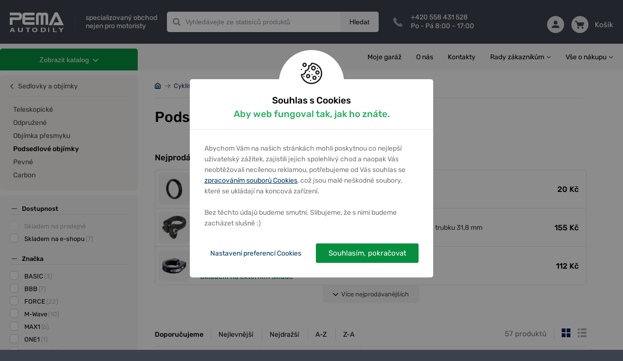

--- FILE ---
content_type: text/html; charset=utf-8
request_url: https://pemacz.cz/katalog/cyklistika/komponenty/sedlovky-a-objimky/podsedlove-objimky-c682685051701277
body_size: 34766
content:
<!DOCTYPE html> <html xmlns:og="http://opengraphprotocol.org/schema/"> <head> <script>
    window.dataLayer = window.dataLayer || [];
    function gtag(){dataLayer.push(arguments);}
    dataLayer.push({
        'pageType': "category",
        'consent': {
            'security_storage': 'granted',
            'functionality_storage': 'granted',
            'personalization_storage': "denied",
            'analytics_storage': "denied",
            'ad_storage': "denied",
            'ad_user_data': "denied",
            'ad_personalization': "denied"
        }
    });
    const cookiesGrantedForce = false;
    window.setupConsent = (state = 'default', gtagFc = gtag, forceGranted = cookiesGrantedForce)=>{
        if(!gtagFc) return;
        const cookie = 
            document.cookie
            .split('; ')
            .find(row=>row.startsWith('cookiesConsent'));
        let setup = {};
        if(cookie){
            setup = JSON.parse(decodeURIComponent(cookie).split('=')[1]) || {};
        }
        gtagFc('consent', state, {
            'security_storage': 'granted',
            'functionality_storage': 'granted',
            'personalization_storage': !setup['preferences'] && !forceGranted ? 'denied' : 'granted',
            'analytics_storage':  !setup['analytic'] && !forceGranted ? 'denied' : 'granted',
            'ad_storage':  !setup['marketing'] && !forceGranted ? 'denied' : 'granted',
            'ad_user_data':  !setup['marketing'] && !forceGranted ? 'denied' : 'granted',
            'ad_personalization':  !setup['marketing'] && !forceGranted ? 'denied' : 'granted',
            'wait_for_update': 1000
        });
        window.dataLayer = window.dataLayer || [];
        dataLayer.push({
            'event': "consent_default",
            'consent': {
                'security_storage': 'granted',
                'functionality_storage': 'granted',
                'personalization_storage': !setup['preferences'] && !forceGranted ? 'denied' : 'granted',
                'analytics_storage':  !setup['analytic'] && !forceGranted ? 'denied' : 'granted',
                'ad_storage':  !setup['marketing'] && !forceGranted ? 'denied' : 'granted',
            }
        });
    };
    window.setupConsent();
</script> <script>
        window.dataLayer = window.dataLayer || [];
        dataLayer.push({
            "ecommerce": {
                "impressions": [
                    {
                        "name": "Podsedlový rychloupínák MAX1 Al černý",
                        "id": 749089,
                        "price": 35,
                        "brand": "MAX1",
                        "category": "Cyklistika/Komponenty/Sedlovky a objímky/Podsedlové objímky",
                        "list": "Cyklistika",
                        "position": 1
                    },
                    {
                        "name": "Sedlová objímka MAX1 Performance 31,8 mm imbus černá",
                        "id": 625582,
                        "price": 119,
                        "brand": "MAX1",
                        "category": "Cyklistika/Komponenty/Sedlovky a objímky/Podsedlové objímky",
                        "list": "Cyklistika",
                        "position": 2
                    },
                    {
                        "name": "Sedlová objímka MAX1 Performance 34,9 mm imbus černá",
                        "id": 625583,
                        "price": 119,
                        "brand": "MAX1",
                        "category": "Cyklistika/Komponenty/Sedlovky a objímky/Podsedlové objímky",
                        "list": "Cyklistika",
                        "position": 3
                    },
                    {
                        "name": "Sedlová objímka MAX1 Race 34,9 mm imbus černá",
                        "id": 625060,
                        "price": 119,
                        "brand": "MAX1",
                        "category": "Cyklistika/Komponenty/Sedlovky a objímky/Podsedlové objímky",
                        "list": "Cyklistika",
                        "position": 4
                    },
                    {
                        "name": "Objímka sedlovky BBB lightstrangler 28,6",
                        "id": 699475,
                        "price": 203,
                        "brand": "BBB",
                        "category": "Cyklistika/Komponenty/Sedlovky a objímky/Podsedlové objímky",
                        "list": "Cyklistika",
                        "position": 5
                    },
                    {
                        "name": "Objímka sedlovky BBB smoothlever 28,6 černá",
                        "id": 699478,
                        "price": 150,
                        "brand": "BBB",
                        "category": "Cyklistika/Komponenty/Sedlovky a objímky/Podsedlové objímky",
                        "list": "Cyklistika",
                        "position": 6
                    },
                    {
                        "name": "Objímka sedlovky BBB smoothlever 31,8 černá",
                        "id": 699479,
                        "price": 150,
                        "brand": "BBB",
                        "category": "Cyklistika/Komponenty/Sedlovky a objímky/Podsedlové objímky",
                        "list": "Cyklistika",
                        "position": 7
                    },
                    {
                        "name": "Objímka sedlovky BBB smoothlever 34,9 černá",
                        "id": 699480,
                        "price": 150,
                        "brand": "BBB",
                        "category": "Cyklistika/Komponenty/Sedlovky a objímky/Podsedlové objímky",
                        "list": "Cyklistika",
                        "position": 8
                    },
                    {
                        "name": "Objímka sedlovky BBB thestrangler 28.6",
                        "id": 698476,
                        "price": 112,
                        "brand": "BBB",
                        "category": "Cyklistika/Komponenty/Sedlovky a objímky/Podsedlové objímky",
                        "list": "Cyklistika",
                        "position": 9
                    },
                    {
                        "name": "Objímka sedlovky BBB thestrangler 31.8",
                        "id": 698487,
                        "price": 112,
                        "brand": "BBB",
                        "category": "Cyklistika/Komponenty/Sedlovky a objímky/Podsedlové objímky",
                        "list": "Cyklistika",
                        "position": 10
                    },
                    {
                        "name": "Objímka sedlovky BBB thestrangler 34.9",
                        "id": 698488,
                        "price": 112,
                        "brand": "BBB",
                        "category": "Cyklistika/Komponenty/Sedlovky a objímky/Podsedlové objímky",
                        "list": "Cyklistika",
                        "position": 11
                    },
                    {
                        "name": "Objímka sedlovky FORCE  31,8 pro karbon.rámy 34,9",
                        "id": 648031,
                        "price": 382,
                        "brand": "FORCE",
                        "category": "Cyklistika/Komponenty/Sedlovky a objímky/Podsedlové objímky",
                        "list": "Cyklistika",
                        "position": 12
                    },
                    {
                        "name": "Objímka sedlovky FORCE na inbus 31,8mm Al, červená",
                        "id": 648036,
                        "price": 96,
                        "brand": "FORCE",
                        "category": "Cyklistika/Komponenty/Sedlovky a objímky/Podsedlové objímky",
                        "list": "Cyklistika",
                        "position": 13
                    },
                    {
                        "name": "Objímka sedlovky FORCE na inbus 34,9mm Al, červená",
                        "id": 648037,
                        "price": 96,
                        "brand": "FORCE",
                        "category": "Cyklistika/Komponenty/Sedlovky a objímky/Podsedlové objímky",
                        "list": "Cyklistika",
                        "position": 14
                    },
                    {
                        "name": "Objímka sedlovky FORCE na inbus 34,9mm Al, modrá",
                        "id": 649462,
                        "price": 96,
                        "brand": "FORCE",
                        "category": "Cyklistika/Komponenty/Sedlovky a objímky/Podsedlové objímky",
                        "list": "Cyklistika",
                        "position": 15
                    },
                    {
                        "name": "Objímka sedlovky M-Wave 28,6 al pro upnutí nosiče černá",
                        "id": 698230,
                        "price": 159,
                        "brand": "M-Wave",
                        "category": "Cyklistika/Komponenty/Sedlovky a objímky/Podsedlové objímky",
                        "list": "Cyklistika",
                        "position": 16
                    },
                    {
                        "name": "Objímka sedlovky M-Wave 31,8 al pro upnutí nosiče černá",
                        "id": 698231,
                        "price": 159,
                        "brand": "M-Wave",
                        "category": "Cyklistika/Komponenty/Sedlovky a objímky/Podsedlové objímky",
                        "list": "Cyklistika",
                        "position": 17
                    },
                    {
                        "name": "Objímka sedlovky M-Wave 34,9 al pro upnutí nosiče černá",
                        "id": 698927,
                        "price": 151,
                        "brand": "M-Wave",
                        "category": "Cyklistika/Komponenty/Sedlovky a objímky/Podsedlové objímky",
                        "list": "Cyklistika",
                        "position": 18
                    },
                    {
                        "name": "Objímka sedlovky M-Wave al 31.8 černá",
                        "id": 698316,
                        "price": 63,
                        "brand": "M-Wave",
                        "category": "Cyklistika/Komponenty/Sedlovky a objímky/Podsedlové objímky",
                        "list": "Cyklistika",
                        "position": 19
                    },
                    {
                        "name": "Objímka sedlovky M-Wave al 31.8 černá anodizovaná",
                        "id": 698419,
                        "price": 61,
                        "brand": "M-Wave",
                        "category": "Cyklistika/Komponenty/Sedlovky a objímky/Podsedlové objímky",
                        "list": "Cyklistika",
                        "position": 20
                    },
                    {
                        "name": "Objímka sedlovky M-Wave al 31.8 stříbrná",
                        "id": 698317,
                        "price": 63,
                        "brand": "M-Wave",
                        "category": "Cyklistika/Komponenty/Sedlovky a objímky/Podsedlové objímky",
                        "list": "Cyklistika",
                        "position": 21
                    },
                    {
                        "name": "Objímka sedlovky M-Wave al 34,9 černá",
                        "id": 698318,
                        "price": 63,
                        "brand": "M-Wave",
                        "category": "Cyklistika/Komponenty/Sedlovky a objímky/Podsedlové objímky",
                        "list": "Cyklistika",
                        "position": 22
                    },
                    {
                        "name": "Objímka sedlovky M-Wave al 34.9 černá anodizovaná servisní balení",
                        "id": 698422,
                        "price": 50,
                        "brand": "M-Wave",
                        "category": "Cyklistika/Komponenty/Sedlovky a objímky/Podsedlové objímky",
                        "list": "Cyklistika",
                        "position": 23
                    },
                    {
                        "name": "Objímka sedlovky strenght 31.8 al černá",
                        "id": 699274,
                        "price": 66,
                        "brand": "Strenght",
                        "category": "Cyklistika/Komponenty/Sedlovky a objímky/Podsedlové objímky",
                        "list": "Cyklistika",
                        "position": 24
                    },
                    {
                        "name": "Objímka sedlovky strenght 34,9 al černá",
                        "id": 699273,
                        "price": 64,
                        "brand": "Strenght",
                        "category": "Cyklistika/Komponenty/Sedlovky a objímky/Podsedlové objímky",
                        "list": "Cyklistika",
                        "position": 25
                    },
                    {
                        "name": "Objímka Sedlovky Xlc Pc-B05 34,9mm Al Imbusový Šroub Modrá",
                        "id": 791509,
                        "price": 178,
                        "brand": "XLC",
                        "category": "Cyklistika/Komponenty/Sedlovky a objímky/Podsedlové objímky",
                        "list": "Cyklistika",
                        "position": 26
                    },
                    {
                        "name": "Objímka Sedlovky Xlc Pc-B10 40,0mm Al Imbus Černá",
                        "id": 791538,
                        "price": 192,
                        "brand": "XLC",
                        "category": "Cyklistika/Komponenty/Sedlovky a objímky/Podsedlové objímky",
                        "list": "Cyklistika",
                        "position": 27
                    },
                    {
                        "name": "Podsedlový šroub+matice m8x35mm Fe, stříbrný",
                        "id": 648042,
                        "price": 10,
                        "brand": "FORCE",
                        "category": "Cyklistika/Komponenty/Sedlovky a objímky/Podsedlové objímky",
                        "list": "Cyklistika",
                        "position": 28
                    },
                    {
                        "name": "Podsedlový zámek Fe pozinkovaný, stříbrný",
                        "id": 648043,
                        "price": 49,
                        "brand": "TK 91",
                        "category": "Cyklistika/Komponenty/Sedlovky a objímky/Podsedlové objímky",
                        "list": "Cyklistika",
                        "position": 29
                    },
                    {
                        "name": "Prachovka sedlovky FORCE 27,2 mm, silikon, černá",
                        "id": 650369,
                        "price": 20,
                        "brand": "FORCE",
                        "category": "Cyklistika/Komponenty/Sedlovky a objímky/Podsedlové objímky",
                        "list": "Cyklistika",
                        "position": 30
                    },
                    {
                        "name": "Prachovka sedlovky FORCE 31,6 mm, silikon, černá",
                        "id": 650368,
                        "price": 20,
                        "brand": "FORCE",
                        "category": "Cyklistika/Komponenty/Sedlovky a objímky/Podsedlové objímky",
                        "list": "Cyklistika",
                        "position": 31
                    },
                    {
                        "name": "Rychloupínák podsedlový FORCE 6/52mm Al, černý mat",
                        "id": 649172,
                        "price": 90,
                        "brand": "FORCE",
                        "category": "Cyklistika/Komponenty/Sedlovky a objímky/Podsedlové objímky",
                        "list": "Cyklistika",
                        "position": 32
                    },
                    {
                        "name": "Rychloupínák podsedlový FORCE 6/52mm Al, černý OEM",
                        "id": 827959,
                        "price": 80,
                        "brand": "FORCE",
                        "category": "Cyklistika/Komponenty/Sedlovky a objímky/Podsedlové objímky",
                        "list": "Cyklistika",
                        "position": 33
                    },
                    {
                        "name": "Rychloupínák Sedlovky Promax Černý",
                        "id": 792249,
                        "price": 73,
                        "brand": "PROMAX",
                        "category": "Cyklistika/Komponenty/Sedlovky a objímky/Podsedlové objímky",
                        "list": "Cyklistika",
                        "position": 34
                    },
                    {
                        "name": "Sedlová objímka BASIC 34,9 mm rychloupínací matná černá",
                        "id": 627019,
                        "price": 126,
                        "brand": "BASIC",
                        "category": "Cyklistika/Komponenty/Sedlovky a objímky/Podsedlové objímky",
                        "list": "Cyklistika",
                        "position": 35
                    },
                    {
                        "name": "Sedlová objímka M-WAVE Racky 31,8 mm imbus pro nosič",
                        "id": 626068,
                        "price": 155,
                        "brand": "M-Wave",
                        "category": "Cyklistika/Komponenty/Sedlovky a objímky/Podsedlové objímky",
                        "list": "Cyklistika",
                        "position": 36
                    },
                    {
                        "name": "Sedlová objímka M-WAVE Racky 34,9 mm imbus pro nosič",
                        "id": 626020,
                        "price": 177,
                        "brand": "M-Wave",
                        "category": "Cyklistika/Komponenty/Sedlovky a objímky/Podsedlové objímky",
                        "list": "Cyklistika",
                        "position": 37
                    },
                    {
                        "name": "Šroub k sedlové objímce imbusový chromovaný",
                        "id": 624211,
                        "price": 30,
                        "brand": "BASIC",
                        "category": "Cyklistika/Komponenty/Sedlovky a objímky/Podsedlové objímky",
                        "list": "Cyklistika",
                        "position": 38
                    },
                    {
                        "name": "Sedlová objímka MAX1 Race 31,8 mm imbus černá",
                        "id": 625059,
                        "price": 119,
                        "brand": "MAX1",
                        "category": "Cyklistika/Komponenty/Sedlovky a objímky/Podsedlové objímky",
                        "list": "Cyklistika",
                        "position": 39
                    },
                    {
                        "name": "Sedlová objímka MAX1 Race 34,9 mm rychloupínací černá",
                        "id": 625061,
                        "price": 215,
                        "brand": "MAX1",
                        "category": "Cyklistika/Komponenty/Sedlovky a objímky/Podsedlové objímky",
                        "list": "Cyklistika",
                        "position": 40
                    },
                ],
                "currencyCode": "CZK"
            }
        });
    </script> <!--- GOOGLE TAG MANAGER ---> <script>
    (function(w,d,s,l,i){w[l]=w[l]||[];w[l].push({'gtm.start':
    new Date().getTime(),event:'gtm.js'});var f=d.getElementsByTagName(s)[0],
    j=d.createElement(s),dl=l!='dataLayer'?'&l='+l:'';j.async=true;j.src=
    'https://www.googletagmanager.com/gtm.js?id='+i+dl;f.parentNode.insertBefore(j,f);
    })(window,document,'script','dataLayer',"GTM-P8HQGPH");
</script><script>
    window.index_conversion = window.index_conversion || {};
    window.index_conversion = {
        measurement_id: "G-H92HZ19G4N",
        api_secret: "_bgtsLb7TO6wfg_vF0N-Yg"
    }
</script> <script type="text/javascript" src="https://app.pemacz.cz"></script> <meta charset="UTF-8"> <meta name="viewport" content="width=device-width, initial-scale=1.0, maximum-scale=1.0, user-scalable=no"> <meta name="description" content=" Stránka 1 z 2 "> <meta name="keywords" content=""> <meta property="og:title" content="57 produktů – Podsedlové objímky – PEMA"> <meta property="og:url" content="https://pemacz.cz/katalog/cyklistika/komponenty/sedlovky-a-objimky/podsedlove-objimky-c682685051701277"> <meta property="og:description" content=" Stránka 1 z 2 "> <meta name="theme-color" content="#3C424D"> <meta name="msapplication-navbutton-color" content="#3C424D"> <meta name="apple-mobile-web-app-capable" content="yes"> <meta name="mobile-web-app-capable" content="yes"> <meta name="apple-mobile-web-app-status-bar-style" content="#3C424D"> <meta name="robots" content="index,follow"> <link href="/assets/images/favicon.ico?v=3" type="image/ico" rel="shortcut icon"> <link rel="canonical" href="https://pemacz.cz/katalog/cyklistika/komponenty/sedlovky-a-objimky/podsedlove-objimky-c682685051701277"> <link href="/assets/dist/css/front/styles.css?v=1.0.1455" rel="stylesheet"> <link href="/assets/css/min/addedToCart.min.css?v=1.0.1455" rel="stylesheet" > <link href="/assets/css/min/alerts.min.css?v=1.0.1455" rel="stylesheet" > <link href="/assets/css/min/alphabet.min.css?v=1.0.1455" rel="stylesheet" > <link href="/assets/css/min/articles.min.css?v=1.0.1455" rel="stylesheet" > <link href="/assets/css/min/availabilityQuestionForm.min.css?v=1.0.1455" rel="stylesheet" > <link href="/assets/css/min/banners.min.css?v=1.0.1455" rel="stylesheet" > <link href="/assets/css/min/base.min.css?v=1.0.1455" rel="stylesheet" > <link href="/assets/css/min/basket.min.css?v=1.0.1455" rel="stylesheet" > <link href="/assets/css/min/box.min.css?v=1.0.1455" rel="stylesheet" > <link href="/assets/css/min/branchMenu.min.css?v=1.0.1455" rel="stylesheet" > <link href="/assets/css/min/breadcrumbs.min.css?v=1.0.1455" rel="stylesheet" > <link href="/assets/css/min/carousel.min.css?v=1.0.1455" rel="stylesheet" > <link href="/assets/css/min/categoryPage.min.css?v=1.0.1455" rel="stylesheet" > <link href="/assets/css/min/collapse.min.css?v=1.0.1455" rel="stylesheet" > <link href="/assets/css/min/cookiesConsent.min.css?v=1.0.1455" rel="stylesheet" > <link href="/assets/css/min/datepicker.min.css?v=1.0.1455" rel="stylesheet" > <link href="/assets/css/min/deliveryPriceList.min.css?v=1.0.1455" rel="stylesheet" > <link href="/assets/css/min/error-404.min.css?v=1.0.1455" rel="stylesheet" > <link href="/assets/css/min/filters-page.min.css?v=1.0.1455" rel="stylesheet" > <link href="/assets/css/min/flash.min.css?v=1.0.1455" rel="stylesheet" > <link href="/assets/css/min/footer.min.css?v=1.0.1455" rel="stylesheet" > <link href="/assets/css/min/forms.min.css?v=1.0.1455" rel="stylesheet" > <link href="/assets/css/min/gallery.min.css?v=1.0.1455" rel="stylesheet" > <link href="/assets/css/min/garage.min.css?v=1.0.1455" rel="stylesheet" > <link href="/assets/css/min/helpers.min.css?v=1.0.1455" rel="stylesheet" > <link href="/assets/css/min/hpProductsList.min.css?v=1.0.1455" rel="stylesheet" > <link href="/assets/css/min/infoLabels.min.css?v=1.0.1455" rel="stylesheet" > <link href="/assets/css/min/infoStripe.min.css?v=1.0.1455" rel="stylesheet" > <link href="/assets/css/min/layout.min.css?v=1.0.1455" rel="stylesheet" > <link href="/assets/css/min/left-column-badges.min.css?v=1.0.1455" rel="stylesheet" > <link href="/assets/css/min/luigisBox.min.css?v=1.0.1455" rel="stylesheet" > <link href="/assets/css/min/modal.min.css?v=1.0.1455" rel="stylesheet" > <link href="/assets/css/min/motopointTecDoc.min.css?v=1.0.1455" rel="stylesheet" > <link href="/assets/css/min/navs.min.css?v=1.0.1455" rel="stylesheet" > <link href="/assets/css/min/notAllowedForBuy.min.css?v=1.0.1455" rel="stylesheet" > <link href="/assets/css/min/paramsFilterMobile.min.css?v=1.0.1455" rel="stylesheet" > <link href="/assets/css/min/productDetail.min.css?v=1.0.1455" rel="stylesheet" > <link href="/assets/css/min/productLabels.min.css?v=1.0.1455" rel="stylesheet" > <link href="/assets/css/min/productStocks.min.css?v=1.0.1455" rel="stylesheet" > <link href="/assets/css/min/productsGrid.min.css?v=1.0.1455" rel="stylesheet" > <link href="/assets/css/min/recommsProducts.min.css?v=1.0.1455" rel="stylesheet" > <link href="/assets/css/min/scrollingShadow.min.css?v=1.0.1455" rel="stylesheet" > <link href="/assets/css/min/searchPage.min.css?v=1.0.1455" rel="stylesheet" > <link href="/assets/css/min/smartform.min.css?v=1.0.1455" rel="stylesheet" > <link href="/assets/css/min/sorting-paginator.min.css?v=1.0.1455" rel="stylesheet" > <link href="/assets/css/min/styles.min.css?v=1.0.1455" rel="stylesheet" > <link href="/assets/css/min/table.min.css?v=1.0.1455" rel="stylesheet" > <link href="/assets/css/min/tecdoc.min.css?v=1.0.1455" rel="stylesheet" > <link href="/assets/css/min/toolbar.min.css?v=1.0.1455" rel="stylesheet" > <link href="/assets/css/min/topBrandsHp.min.css?v=1.0.1455" rel="stylesheet" > <link href="/assets/css/min/usersPage.min.css?v=1.0.1455" rel="stylesheet" > <link href="/assets/css/min/vinSearch.min.css?v=1.0.1455" rel="stylesheet" > <script src="https://scripts.luigisbox.tech/LBX-575226.js"></script> <link rel="dns-prefetch" href="//live.luigisbox.tech"> <link rel="stylesheet" href="https://cdn.luigisbox.tech/autocomplete.css"> <title>57 produktů &ndash; Podsedlové objímky &ndash; PEMA</title> <meta name="google-site-verification" content="uOSTj1fgulielcTgPhXZrjsOiBQVlh74WevhB52pexw"> <script type="application/ld+json">
{
    "@context": "https://schema.org",
    "@type": "WebSite",
    "url": "https://pemacz.cz",
    "potentialAction": {
        "@type": "SearchAction",
        "target": "https://pemacz.cz/vyhledavani/{term}",
        "query-input": "required name=term"
    }
}
</script> </head> <body style="background-color: #3C424D;"> <noscript> <!-- Google Tag Manager (noscript) --> <iframe src="https://www.googletagmanager.com/ns.html?id=GTM-P8HQGPH" height="0" width="0" style="display:none;visibility:hidden"></iframe> <!-- End Google Tag Manager (noscript) --> </noscript> <div class="body-wrapper"> <header> <div class="container"> <div class="logo-wrapper"> <a class="logo clearfix" href="/"> <img src="/assets/images/logo-pema-header.svg" alt="" data-svg="1"> <img class="white" src="/assets/images/logo-pema-header-positive.svg" alt="" data-svg="1">  <span class="divider"></span> <span class="slogan">specializovaný obchod<br />nejen pro motoristy</span> </a> </div> <nav class="toolbar d-inline-flex d-md-none"> <div class="main-links"> <a href="#" class="search" data-id="search-menu"> <span class="icon"><svg xmlns="http://www.w3.org/2000/svg" xmlns:xlink="http://www.w3.org/1999/xlink" width="35" height="35" viewBox="0 0 35 35"> <path id="loupe-positive-2-a" d="M16.0215,4.8447 C10.4105,4.8447 5.8445,9.4097 5.8445,15.0217 C5.8445,20.6337 10.4105,25.1987 16.0215,25.1987 C21.6325,25.1987 26.1985,20.6337 26.1985,15.0217 C26.1985,9.4097 21.6325,4.8447 16.0215,4.8447 M31.1765,33.0957 C30.7965,33.0957 30.4395,32.9487 30.1705,32.6787 L23.2965,25.8047 C21.1345,27.2707 18.6255,28.0437 16.0215,28.0437 C8.8405,28.0437 3.0005,22.2027 3.0005,15.0217 C3.0005,7.8417 8.8405,1.9997 16.0215,1.9997 C23.2025,1.9997 29.0425,7.8417 29.0425,15.0217 C29.0425,18.3687 27.7795,21.5317 25.4775,23.9627 L32.1825,30.6687 C32.4525,30.9367 32.5995,31.2947 32.5995,31.6757 C32.5995,32.0547 32.4515,32.4117 32.1825,32.6787 C31.9155,32.9477 31.5575,33.0957 31.1765,33.0957"/> </svg> </span> Hledat </a> <a href="#" class="user" data-id="user-menu"> <span class="icon"><svg xmlns="http://www.w3.org/2000/svg" xmlns:xlink="http://www.w3.org/1999/xlink" width="35" height="35" viewBox="0 0 35 35"> <defs> <path id="a" d="M23.316 11.955c0 4.215-2.657 7.63-5.935 7.63-3.278 0-5.935-3.415-5.935-7.63s2.657-7.631 5.935-7.631c3.278 0 5.935 3.416 5.935 7.63zm2.544 0c0 5.61-3.803 10.174-8.479 10.174-4.675 0-8.479-4.564-8.479-10.174 0-5.61 3.804-10.175 8.48-10.175 4.675 0 8.478 4.564 8.478 10.175zm-2.113 10.471a1.27 1.27 0 0 1 1.392-1.138c.096.009 9.624 1.082 9.624 11.44 0 .702-.57 1.272-1.272 1.272H1.271C.57 34 0 33.43 0 32.728c0-10.358 9.528-11.431 9.623-11.44a1.272 1.272 0 1 1 .257 2.53c-.302.033-6.577.804-7.274 7.638h29.55c-.693-6.895-6.987-7.609-7.27-7.637a1.271 1.271 0 0 1-1.14-1.393z"/> </defs> <g fill="none" fill-rule="evenodd"> <mask id="b" fill="#fff"> <use xlink:href="#a"/> </mask> <use fill="#000" xlink:href="#a"/> <g fill="#A0A0A0" mask="url(#b)"> <path d="M0 0h35.7v35H0z"/> </g> </g> </svg> </span> Můj účet </a> <a class="basket" href="/kosik"> <span class="icon"><?xml version="1.0" encoding="UTF-8"?> <svg width="35px" height="35px" viewBox="0 0 35 35" version="1.1" xmlns="http://www.w3.org/2000/svg" xmlns:xlink="http://www.w3.org/1999/xlink"> <path d="M29.6153021,30.8125541 C29.6153021,31.6182324 28.9260732,32.2721161 28.0768448,32.2721161 C27.2276164,32.2721161 26.5383876,31.6182324 26.5383876,30.8125541 C26.5383876,30.0068759 27.2276164,29.3529921 28.0768448,29.3529921 C28.9260732,29.3529921 29.6153021,30.0068759 29.6153021,30.8125541 Z M14.2307296,30.8125541 C14.2307296,31.6182324 13.5415007,32.2721161 12.6922723,32.2721161 C11.8430439,32.2721161 11.1538151,31.6182324 11.1538151,30.8125541 C11.1538151,30.0068759 11.8430439,29.3529921 12.6922723,29.3529921 C13.5415007,29.3529921 14.2307296,30.0068759 14.2307296,30.8125541 Z M32.6922166,11.838248 L28.0768448,22.0551821 L11.9230437,22.0551821 L7.30767195,11.838248 L32.6922166,11.838248 Z M12.6922723,24.2445251 L12.69458,24.2445251 L28.0768448,24.2445251 C28.9999192,24.2445251 29.8345323,23.7227317 30.1976082,22.9177832 L34.8129799,12.7008492 C35.1191329,12.0243422 35.0460562,11.2471254 34.6183651,10.6333796 C34.1914432,10.018904 33.4675991,9.64890502 32.6922166,9.64890502 L7.30767195,9.64890502 C6.85690397,9.64890502 6.43228977,9.78610385 6.06459849,10.0108764 L4.51691049,6.65534334 C4.33383408,6.25761269 3.91845062,6 3.45999036,6 L1.15384294,6 C0.516921637,6 0,6.49041283 0,7.09467151 C0,7.69893018 0.516921637,8.18934301 1.15384294,8.18934301 L2.70537708,8.18934301 L9.72458829,23.4111152 C9.18382056,24.0401864 8.8461292,24.8319988 8.8461292,25.7040871 C8.8461292,26.6980488 9.26997417,27.6000582 9.95227996,28.2583206 C9.26997417,28.9165831 8.8461292,29.8185924 8.8461292,30.8125541 C8.8461292,32.8245604 10.571509,34.4614592 12.6922723,34.4614592 C14.8130356,34.4614592 16.5384155,32.8245604 16.5384155,30.8125541 C16.5384155,30.2929501 16.4199542,29.8003479 16.2122625,29.3529921 L24.5568546,29.3529921 C24.3499321,29.8003479 24.2307017,30.2929501 24.2307017,30.8125541 C24.2307017,32.8245604 25.9560815,34.4614592 28.0768448,34.4614592 C30.1976082,34.4614592 31.922988,32.8245604 31.922988,30.8125541 C31.922988,28.8005479 30.247608,27.1636491 28.1268447,27.1636491 C28.0929986,27.1636491 28.0768448,27.1724065 28.0768448,27.173866 L28.0768448,27.1636491 L12.8784257,27.1636491 C12.8684257,27.1578109 12.8538103,27.1548917 12.8438104,27.1490535 C12.7930413,27.154162 12.7438106,27.1636491 12.6922723,27.1636491 C11.8430439,27.1636491 11.1538151,26.5097653 11.1538151,25.7040871 C11.1538151,24.8984089 11.8430439,24.2445251 12.6922723,24.2445251 Z" id="basket"></path> </svg></span> Košík </a> <a href="#" data-id="menu-content" class="hamburger"> <span class="icon"> <span></span> </span> Menu </a> </div><!--end of main-links--> <div class="content-wrap" id="menu-content"> <span class="before"></span> <div id="products-menu"> <nav class="productMenuMobile"> <h3>KATEGORIE ZBOŽÍ</h3> <ul> <li> <a href="/katalog/velky-vyprodej-autodilu-c693100347417634" > <img src="/webdata/categories/693100347417634/sale-4.svg" alt=""> Velký výprodej autodílů </a> <button class="carret" data-handler="/katalog/cyklistika/komponenty/sedlovky-a-objimky/podsedlove-objimky-c682685051701277?categoryMenu-parent=693100347417634&amp;categoryMenu-isMobile=1&amp;do=categoryMenu-showSubcategories"></button> <span class="w-100"> </span> </li> <li> <a href="/katalog/vyprodej-c680481733479393" > <img src="/webdata/categories/680481733479393/sale-4.svg" alt=""> Výprodej </a> <span class="w-100"> </span> </li> <li> <a href="https://pemacz.cz/autodily" > <img src="/webdata/categories/671947633464784/carparts.svg" alt=""> Autodíly podle vozidla </a> <span class="w-100"> </span> </li> <li> <a href="https://pemacz.cz/autodily/katalog" > <img src="/webdata/categories/683866167705603/icon-universal-parts.svg" alt=""> Univerzální autodíly </a> <button class="carret" data-handler="/katalog/cyklistika/komponenty/sedlovky-a-objimky/podsedlove-objimky-c682685051701277?categoryMenu-parent=683866167705603&amp;categoryMenu-isMobile=1&amp;do=categoryMenu-showSubcategories"></button> <span class="w-100"> </span> </li> <li> <a href="/katalog/originalni-skoda-dily-c686838285080055" > <img src="/webdata/categories/686838285080055/original-skoda-parts-3.svg" alt=""> Originální Škoda díly </a> <button class="carret" data-handler="/katalog/cyklistika/komponenty/sedlovky-a-objimky/podsedlove-objimky-c682685051701277?categoryMenu-parent=686838285080055&amp;categoryMenu-isMobile=1&amp;do=categoryMenu-showSubcategories"></button> <span class="w-100"> </span> </li> <li> <a href="/katalog/vse-pro-motorky-c415383467066449" > <img src="/webdata/categories/415383467066449/motorcycle3.svg" alt=""> Vše pro motorky </a> <button class="carret" data-handler="/katalog/cyklistika/komponenty/sedlovky-a-objimky/podsedlove-objimky-c682685051701277?categoryMenu-parent=415383467066449&amp;categoryMenu-isMobile=1&amp;do=categoryMenu-showSubcategories"></button> <span class="w-100"> </span> </li> <li> <a href="/katalog/oleje-c397563647754249" > <img src="/webdata/categories/397563647754249/oil3.svg" alt=""> Oleje </a> <button class="carret" data-handler="/katalog/cyklistika/komponenty/sedlovky-a-objimky/podsedlove-objimky-c682685051701277?categoryMenu-parent=397563647754249&amp;categoryMenu-isMobile=1&amp;do=categoryMenu-showSubcategories"></button> <span class="w-100"> </span> </li> <li> <a href="/katalog/autobaterie-a-motobaterie-c397563647754251" > <img src="/webdata/categories/397563647754251/car-battery3.svg" alt=""> Autobaterie a Motobaterie </a> <button class="carret" data-handler="/katalog/cyklistika/komponenty/sedlovky-a-objimky/podsedlove-objimky-c682685051701277?categoryMenu-parent=397563647754251&amp;categoryMenu-isMobile=1&amp;do=categoryMenu-showSubcategories"></button> <span class="w-100"> </span> </li> <li> <a href="/katalog/autokosmetika-c397563647754254" > <img src="/webdata/categories/397563647754254/car-cosmetics3.svg" alt=""> Autokosmetika </a> <button class="carret" data-handler="/katalog/cyklistika/komponenty/sedlovky-a-objimky/podsedlove-objimky-c682685051701277?categoryMenu-parent=397563647754254&amp;categoryMenu-isMobile=1&amp;do=categoryMenu-showSubcategories"></button> <span class="w-100"> </span> </li> <li> <a href="/katalog/autodoplnky-c397563647754253" > <img src="/webdata/categories/397563647754253/accesories3.svg" alt=""> Autodoplňky </a> <button class="carret" data-handler="/katalog/cyklistika/komponenty/sedlovky-a-objimky/podsedlove-objimky-c682685051701277?categoryMenu-parent=397563647754253&amp;categoryMenu-isMobile=1&amp;do=categoryMenu-showSubcategories"></button> <span class="w-100"> </span> </li> <li> <a href="/katalog/naplne-a-chemie-c415383467065345" > <img src="/webdata/categories/415383467065345/fillings-and-chemistry3.svg" alt=""> Náplně a chemie </a> <button class="carret" data-handler="/katalog/cyklistika/komponenty/sedlovky-a-objimky/podsedlove-objimky-c682685051701277?categoryMenu-parent=415383467065345&amp;categoryMenu-isMobile=1&amp;do=categoryMenu-showSubcategories"></button> <span class="w-100"> </span> </li> <li> <a href="/katalog/plasticka-maziva-c512376713512323" > <img src="/webdata/categories/512376713512323/lubricants3.svg" alt=""> Plastická maziva </a> <button class="carret" data-handler="/katalog/cyklistika/komponenty/sedlovky-a-objimky/podsedlove-objimky-c682685051701277?categoryMenu-parent=512376713512323&amp;categoryMenu-isMobile=1&amp;do=categoryMenu-showSubcategories"></button> <span class="w-100"> </span> </li> <li> <a href="/katalog/naradi-c397563647754255" > <img src="/webdata/categories/397563647754255/tools3.svg" alt=""> Nářadí </a> <button class="carret" data-handler="/katalog/cyklistika/komponenty/sedlovky-a-objimky/podsedlove-objimky-c682685051701277?categoryMenu-parent=397563647754255&amp;categoryMenu-isMobile=1&amp;do=categoryMenu-showSubcategories"></button> <span class="w-100"> </span> </li> <li> <a href="/katalog/dum-a-zahrada-c562421672444143" > <img src="/webdata/categories/562421672444143/house-and-garden3.svg" alt=""> Dům a zahrada </a> <button class="carret" data-handler="/katalog/cyklistika/komponenty/sedlovky-a-objimky/podsedlove-objimky-c682685051701277?categoryMenu-parent=562421672444143&amp;categoryMenu-isMobile=1&amp;do=categoryMenu-showSubcategories"></button> <span class="w-100"> </span> </li> <li> <a href="/katalog/camping-a-outdoor-c442325796913161" > <img src="/webdata/categories/442325796913161/camping-a-outdoor3.svg" alt=""> Camping a Outdoor </a> <button class="carret" data-handler="/katalog/cyklistika/komponenty/sedlovky-a-objimky/podsedlove-objimky-c682685051701277?categoryMenu-parent=442325796913161&amp;categoryMenu-isMobile=1&amp;do=categoryMenu-showSubcategories"></button> <span class="w-100"> </span> </li> <li> <a href="/katalog/drogerie-c687890552098859" > <img src="/webdata/categories/687890552098859/drugstore.svg" alt=""> Drogerie </a> <button class="carret" data-handler="/katalog/cyklistika/komponenty/sedlovky-a-objimky/podsedlove-objimky-c682685051701277?categoryMenu-parent=687890552098859&amp;categoryMenu-isMobile=1&amp;do=categoryMenu-showSubcategories"></button> <span class="w-100"> </span> </li> <li> <a href="/katalog/hracky-c686696551154114" > <img src="/webdata/categories/686696551154114/toys.svg" alt=""> Hračky </a> <button class="carret" data-handler="/katalog/cyklistika/komponenty/sedlovky-a-objimky/podsedlove-objimky-c682685051701277?categoryMenu-parent=686696551154114&amp;categoryMenu-isMobile=1&amp;do=categoryMenu-showSubcategories"></button> <span class="w-100"> </span> </li> <li> <a href="/katalog/chovatelske-potreby-c686696551154116" > <img src="/webdata/categories/686696551154116/pet-2.svg" alt=""> Chovatelské potřeby </a> <button class="carret" data-handler="/katalog/cyklistika/komponenty/sedlovky-a-objimky/podsedlove-objimky-c682685051701277?categoryMenu-parent=686696551154116&amp;categoryMenu-isMobile=1&amp;do=categoryMenu-showSubcategories"></button> <span class="w-100"> </span> </li> <li> <a href="/katalog/cyklistika-c683131728298888" > <img src="/webdata/categories/683131728298888/biking.svg" alt=""> Cyklistika </a> <button class="carret" data-handler="/katalog/cyklistika/komponenty/sedlovky-a-objimky/podsedlove-objimky-c682685051701277?categoryMenu-parent=683131728298888&amp;categoryMenu-isMobile=1&amp;do=categoryMenu-showSubcategories"></button> <span class="w-100"> </span> <ul> <li> <a href="/katalog/cyklistika/elektrokola-nahradni-dily-c682586267460684" > <img src="/webdata/categories/682586267460684/elektrokola-nahradni-dily.png" alt=""> Elektrokola - náhradní díly </a> <button class="carret" data-handler="/katalog/cyklistika/komponenty/sedlovky-a-objimky/podsedlove-objimky-c682685051701277?categoryMenu-parent=682586267460684&amp;categoryMenu-isMobile=1&amp;do=categoryMenu-showSubcategories"></button> <span class="w-100"> </span> </li> <li> <a href="/katalog/cyklistika/cyklisticke-prislusenstvi-c682586267460690" > <img src="/webdata/categories/682586267460690/cyklisticke-prislusenstvi.png" alt=""> Cyklistické příslušenství </a> <button class="carret" data-handler="/katalog/cyklistika/komponenty/sedlovky-a-objimky/podsedlove-objimky-c682685051701277?categoryMenu-parent=682586267460690&amp;categoryMenu-isMobile=1&amp;do=categoryMenu-showSubcategories"></button> <span class="w-100"> </span> </li> <li> <a href="/katalog/cyklistika/komponenty-c682586267460693" > <img src="/webdata/categories/682586267460693/komponenty.png" alt=""> Komponenty </a> <button class="carret" data-handler="/katalog/cyklistika/komponenty/sedlovky-a-objimky/podsedlove-objimky-c682685051701277?categoryMenu-parent=682586267460693&amp;categoryMenu-isMobile=1&amp;do=categoryMenu-showSubcategories"></button> <span class="w-100"> </span> <ul> <li> <a href="/katalog/cyklistika/komponenty/bowdeny-lanka-koncovky-c682586267460694" > <img src="/webdata/categories/682586267460694/komponenty-bowdeny-lanka-koncovky.png" alt=""> Bowdeny, lanka, koncovky </a> <button class="carret" data-handler="/katalog/cyklistika/komponenty/sedlovky-a-objimky/podsedlove-objimky-c682685051701277?categoryMenu-parent=682586267460694&amp;categoryMenu-isMobile=1&amp;do=categoryMenu-showSubcategories"></button> <span class="w-100"> </span> </li> <li> <a href="/katalog/cyklistika/komponenty/brzdy-c682685051700931" > <img src="/webdata/categories/682685051700931/komponenty-brzdy.png" alt=""> Brzdy </a> <button class="carret" data-handler="/katalog/cyklistika/komponenty/sedlovky-a-objimky/podsedlove-objimky-c682685051701277?categoryMenu-parent=682685051700931&amp;categoryMenu-isMobile=1&amp;do=categoryMenu-showSubcategories"></button> <span class="w-100"> </span> </li> <li> <a href="/katalog/cyklistika/komponenty/computery-pulsmetry-gps-c682685051700943" > <img src="/webdata/categories/682685051700943/komponenty-computery-pulsmetry-gps.png" alt=""> Computery, pulsmetry, GPS </a> <button class="carret" data-handler="/katalog/cyklistika/komponenty/sedlovky-a-objimky/podsedlove-objimky-c682685051701277?categoryMenu-parent=682685051700943&amp;categoryMenu-isMobile=1&amp;do=categoryMenu-showSubcategories"></button> <span class="w-100"> </span> </li> <li> <a href="/katalog/cyklistika/komponenty/draty-a-niple-c682685051700951" > <img src="/webdata/categories/682685051700951/komponenty-draty-a-niple.png" alt=""> Dráty a niple </a> <button class="carret" data-handler="/katalog/cyklistika/komponenty/sedlovky-a-objimky/podsedlove-objimky-c682685051701277?categoryMenu-parent=682685051700951&amp;categoryMenu-isMobile=1&amp;do=categoryMenu-showSubcategories"></button> <span class="w-100"> </span> </li> <li> <a href="/katalog/cyklistika/komponenty/duse-c682685051700957" > <img src="/webdata/categories/682685051700957/komponenty-duse.png" alt=""> Duše </a> <button class="carret" data-handler="/katalog/cyklistika/komponenty/sedlovky-a-objimky/podsedlove-objimky-c682685051701277?categoryMenu-parent=682685051700957&amp;categoryMenu-isMobile=1&amp;do=categoryMenu-showSubcategories"></button> <span class="w-100"> </span> </li> <li> <a href="/katalog/cyklistika/komponenty/gripy-a-omotavky-c682685051700966" > <img src="/webdata/categories/682685051700966/komponenty-gripy-a-omotavky.png" alt=""> Gripy a omotávky </a> <button class="carret" data-handler="/katalog/cyklistika/komponenty/sedlovky-a-objimky/podsedlove-objimky-c682685051701277?categoryMenu-parent=682685051700966&amp;categoryMenu-isMobile=1&amp;do=categoryMenu-showSubcategories"></button> <span class="w-100"> </span> </li> <li> <a href="/katalog/cyklistika/komponenty/hustilky-c682685051701177" > <img src="/webdata/categories/682685051701177/komponenty-hustilky.png" alt=""> Hustilky </a> <button class="carret" data-handler="/katalog/cyklistika/komponenty/sedlovky-a-objimky/podsedlove-objimky-c682685051701277?categoryMenu-parent=682685051701177&amp;categoryMenu-isMobile=1&amp;do=categoryMenu-showSubcategories"></button> <span class="w-100"> </span> </li> <li> <a href="/katalog/cyklistika/komponenty/hlavove-slozeni-c682685051701178" > <img src="/webdata/categories/682685051701178/komponenty-hlavove-slozeni.png" alt=""> Hlavové složení </a> <button class="carret" data-handler="/katalog/cyklistika/komponenty/sedlovky-a-objimky/podsedlove-objimky-c682685051701277?categoryMenu-parent=682685051701178&amp;categoryMenu-isMobile=1&amp;do=categoryMenu-showSubcategories"></button> <span class="w-100"> </span> </li> <li> <a href="/katalog/cyklistika/komponenty/kazety-kolecka-retezy-c682685051701186" > <img src="/webdata/categories/682685051701186/komponenty-kazety-kolecka-retezy.png" alt=""> Kazety, kolečka, řetězy </a> <button class="carret" data-handler="/katalog/cyklistika/komponenty/sedlovky-a-objimky/podsedlove-objimky-c682685051701277?categoryMenu-parent=682685051701186&amp;categoryMenu-isMobile=1&amp;do=categoryMenu-showSubcategories"></button> <span class="w-100"> </span> </li> <li> <a href="/katalog/cyklistika/komponenty/kliky-a-prevodniky-c682685051701192" > <img src="/webdata/categories/682685051701192/komponenty-kliky-a-prevodniky.png" alt=""> Kliky a převodníky </a> <button class="carret" data-handler="/katalog/cyklistika/komponenty/sedlovky-a-objimky/podsedlove-objimky-c682685051701277?categoryMenu-parent=682685051701192&amp;categoryMenu-isMobile=1&amp;do=categoryMenu-showSubcategories"></button> <span class="w-100"> </span> </li> <li> <a href="/katalog/cyklistika/komponenty/pedaly-c682685051701226" > <img src="/webdata/categories/682685051701226/komponenty-pedaly.png" alt=""> Pedály </a> <button class="carret" data-handler="/katalog/cyklistika/komponenty/sedlovky-a-objimky/podsedlove-objimky-c682685051701277?categoryMenu-parent=682685051701226&amp;categoryMenu-isMobile=1&amp;do=categoryMenu-showSubcategories"></button> <span class="w-100"> </span> </li> <li> <a href="/katalog/cyklistika/komponenty/plaste-a-galusky-c682685051701234" > <img src="/webdata/categories/682685051701234/komponenty-plaste-a-galusky.png" alt=""> Pláště a galusky </a> <button class="carret" data-handler="/katalog/cyklistika/komponenty/sedlovky-a-objimky/podsedlove-objimky-c682685051701277?categoryMenu-parent=682685051701234&amp;categoryMenu-isMobile=1&amp;do=categoryMenu-showSubcategories"></button> <span class="w-100"> </span> </li> <li> <a href="/katalog/cyklistika/komponenty/menice-c682685051701198" > <img src="/webdata/categories/682685051701198/komponenty-menice.png" alt=""> Měniče </a> <button class="carret" data-handler="/katalog/cyklistika/komponenty/sedlovky-a-objimky/podsedlove-objimky-c682685051701277?categoryMenu-parent=682685051701198&amp;categoryMenu-isMobile=1&amp;do=categoryMenu-showSubcategories"></button> <span class="w-100"> </span> </li> <li> <a href="/katalog/cyklistika/komponenty/naboje-c682685051701199" > <img src="/webdata/categories/682685051701199/komponenty-naboje.png" alt=""> Náboje </a> <button class="carret" data-handler="/katalog/cyklistika/komponenty/sedlovky-a-objimky/podsedlove-objimky-c682685051701277?categoryMenu-parent=682685051701199&amp;categoryMenu-isMobile=1&amp;do=categoryMenu-showSubcategories"></button> <span class="w-100"> </span> </li> <li> <a href="/katalog/cyklistika/komponenty/stredove-osy-c682685051701215" > <img src="/webdata/categories/682685051701215/komponenty-stredove-osy.png" alt=""> Středové osy </a> <button class="carret" data-handler="/katalog/cyklistika/komponenty/sedlovky-a-objimky/podsedlove-objimky-c682685051701277?categoryMenu-parent=682685051701215&amp;categoryMenu-isMobile=1&amp;do=categoryMenu-showSubcategories"></button> <span class="w-100"> </span> </li> <li> <a href="/katalog/cyklistika/komponenty/predstavce-c682685051701245" > <img src="/webdata/categories/682685051701245/komponenty-predstavce.png" alt=""> Představce </a> <button class="carret" data-handler="/katalog/cyklistika/komponenty/sedlovky-a-objimky/podsedlove-objimky-c682685051701277?categoryMenu-parent=682685051701245&amp;categoryMenu-isMobile=1&amp;do=categoryMenu-showSubcategories"></button> <span class="w-100"> </span> </li> <li> <a href="/katalog/cyklistika/komponenty/presmykace-c682685051701246" > <img src="/webdata/categories/682685051701246/komponenty-presmykace.png" alt=""> Přesmykače </a> <span class="w-100"> </span> </li> <li> <a href="/katalog/cyklistika/komponenty/tlumice-c696158364106843" > <img src="/webdata/categories/696158364106843/komponenty-tlumice.png" alt=""> Tlumiče </a> <span class="w-100"> </span> </li> <li> <a href="/katalog/cyklistika/komponenty/rohy-c682985699411313" > <img src="/webdata/categories/682985699411313/komponenty-rohy.png" alt=""> Rohy </a> <span class="w-100"> </span> </li> <li> <a href="/katalog/cyklistika/komponenty/ramy-c696158364106910" > <img src="/webdata/categories/696158364106910/komponenty-ramy.png" alt=""> Rámy </a> <span class="w-100"> </span> </li> <li> <a href="/katalog/cyklistika/komponenty/rafky-c682685051701253" > <img src="/webdata/categories/682685051701253/komponenty-rafky.png" alt=""> Ráfky </a> <button class="carret" data-handler="/katalog/cyklistika/komponenty/sedlovky-a-objimky/podsedlove-objimky-c682685051701277?categoryMenu-parent=682685051701253&amp;categoryMenu-isMobile=1&amp;do=categoryMenu-showSubcategories"></button> <span class="w-100"> </span> </li> <li> <a href="/katalog/cyklistika/komponenty/ramy-a-prislusenstvi-c682685051701261" > <img src="/webdata/categories/682685051701261/komponenty-ramy-a-prislusenstvi.png" alt=""> Rámy a příslušenství </a> <button class="carret" data-handler="/katalog/cyklistika/komponenty/sedlovky-a-objimky/podsedlove-objimky-c682685051701277?categoryMenu-parent=682685051701261&amp;categoryMenu-isMobile=1&amp;do=categoryMenu-showSubcategories"></button> <span class="w-100"> </span> </li> <li> <a href="/katalog/cyklistika/komponenty/razeni-c682685051701265" > <img src="/webdata/categories/682685051701265/komponenty-razeni.png" alt=""> Řazení </a> <button class="carret" data-handler="/katalog/cyklistika/komponenty/sedlovky-a-objimky/podsedlove-objimky-c682685051701277?categoryMenu-parent=682685051701265&amp;categoryMenu-isMobile=1&amp;do=categoryMenu-showSubcategories"></button> <span class="w-100"> </span> </li> <li> <a href="/katalog/cyklistika/komponenty/riditka-c682685051701273" > <img src="/webdata/categories/682685051701273/komponenty-riditka.png" alt=""> Řídítka </a> <button class="carret" data-handler="/katalog/cyklistika/komponenty/sedlovky-a-objimky/podsedlove-objimky-c682685051701277?categoryMenu-parent=682685051701273&amp;categoryMenu-isMobile=1&amp;do=categoryMenu-showSubcategories"></button> <span class="w-100"> </span> </li> <li> <a href="/katalog/cyklistika/komponenty/sedlovky-a-objimky-c682685051701274" > <img src="/webdata/categories/682685051701274/komponenty-sedlovky-a-objimky.png" alt=""> Sedlovky a objímky </a> <button class="carret" data-handler="/katalog/cyklistika/komponenty/sedlovky-a-objimky/podsedlove-objimky-c682685051701277?categoryMenu-parent=682685051701274&amp;categoryMenu-isMobile=1&amp;do=categoryMenu-showSubcategories"></button> <span class="w-100"> </span> <ul> <li> <a href="/katalog/cyklistika/komponenty/sedlovky-a-objimky/teleskopicke-c682685051701275" > Teleskopické </a> <button class="carret" data-handler="/katalog/cyklistika/komponenty/sedlovky-a-objimky/podsedlove-objimky-c682685051701277?categoryMenu-parent=682685051701275&amp;categoryMenu-isMobile=1&amp;do=categoryMenu-showSubcategories"></button> <span class="w-100"> </span> </li> <li> <a href="/katalog/cyklistika/komponenty/sedlovky-a-objimky/odpruzene-c682685051701276" > Odpružené </a> <span class="w-100"> </span> </li> <li> <a href="/katalog/cyklistika/komponenty/sedlovky-a-objimky/objimka-presmyku-c686048011098614" > Objímka přesmyku </a> <span class="w-100"> </span> </li> <li> <a href="/katalog/cyklistika/komponenty/sedlovky-a-objimky/podsedlove-objimky-c682685051701277" > Podsedlové objímky </a> <span class="w-100"> </span> </li> <li> <a href="/katalog/cyklistika/komponenty/sedlovky-a-objimky/pevne-c682685051701278" > Pevné </a> <span class="w-100"> </span> </li> <li> <a href="/katalog/cyklistika/komponenty/sedlovky-a-objimky/carbon-c682401584238352" > Carbon </a> <span class="w-100"> </span> </li> </ul> </li> <li> <a href="/katalog/cyklistika/komponenty/sedla-c682685051701279" > <img src="/webdata/categories/682685051701279/komponenty-sedla.png" alt=""> Sedla </a> <button class="carret" data-handler="/katalog/cyklistika/komponenty/sedlovky-a-objimky/podsedlove-objimky-c682685051701277?categoryMenu-parent=682685051701279&amp;categoryMenu-isMobile=1&amp;do=categoryMenu-showSubcategories"></button> <span class="w-100"> </span> </li> <li> <a href="/katalog/cyklistika/komponenty/vidlice-c682685051701282" > <img src="/webdata/categories/682685051701282/komponenty-vidlice.png" alt=""> Vidlice </a> <button class="carret" data-handler="/katalog/cyklistika/komponenty/sedlovky-a-objimky/podsedlove-objimky-c682685051701277?categoryMenu-parent=682685051701282&amp;categoryMenu-isMobile=1&amp;do=categoryMenu-showSubcategories"></button> <span class="w-100"> </span> </li> <li> <a href="/katalog/cyklistika/komponenty/zapletena-kola-c682685051701286" > <img src="/webdata/categories/682685051701286/komponenty-zapletena-kola.png" alt=""> Zapletená kola </a> <button class="carret" data-handler="/katalog/cyklistika/komponenty/sedlovky-a-objimky/podsedlove-objimky-c682685051701277?categoryMenu-parent=682685051701286&amp;categoryMenu-isMobile=1&amp;do=categoryMenu-showSubcategories"></button> <span class="w-100"> </span> </li> <li> <a href="/katalog/cyklistika/komponenty/ventilky-c682401584238356" > <img src="/webdata/categories/682401584238356/komponenty-ventilky.png" alt=""> Ventilky </a> <span class="w-100"> </span> </li> <li> <a href="/katalog/cyklistika/komponenty/venecky-c682401584238357" > <img src="/webdata/categories/682401584238357/komponenty-venecky.png" alt=""> Věnečky </a> <span class="w-100"> </span> </li> </ul> </li> <li> <a href="/katalog/cyklistika/naradi-a-servis-kola-c682685051701200" > <img src="/webdata/categories/682685051701200/naradi-a-servis-kola.png" alt=""> Nářadí a servis kola </a> <button class="carret" data-handler="/katalog/cyklistika/komponenty/sedlovky-a-objimky/podsedlove-objimky-c682685051701277?categoryMenu-parent=682685051701200&amp;categoryMenu-isMobile=1&amp;do=categoryMenu-showSubcategories"></button> <span class="w-100"> </span> </li>  <li> <a href="/katalog/cyklistika/obleceni-c682685051701206" > <img src="/webdata/categories/682685051701206/obleceni.png" alt=""> Oblečení </a> <button class="carret" data-handler="/katalog/cyklistika/komponenty/sedlovky-a-objimky/podsedlove-objimky-c682685051701277?categoryMenu-parent=682685051701206&amp;categoryMenu-isMobile=1&amp;do=categoryMenu-showSubcategories"></button> <span class="w-100"> </span> </li> <li> <a href="/katalog/cyklistika/zamky-a-zabezpeceni-c682663576874123" > <img src="/webdata/categories/682663576874123/zamky-a-zabezpeceni.png" alt=""> Zámky a zabezpečení </a> <button class="carret" data-handler="/katalog/cyklistika/komponenty/sedlovky-a-objimky/podsedlove-objimky-c682685051701277?categoryMenu-parent=682663576874123&amp;categoryMenu-isMobile=1&amp;do=categoryMenu-showSubcategories"></button> <span class="w-100"> </span> </li> <li> <a href="/katalog/cyklistika/prilby-bryle-a-chranice-c682685051701247" > <img src="/webdata/categories/682685051701247/prilby-bryle-a-chranice.png" alt=""> Přilby, brýle a chrániče </a> <button class="carret" data-handler="/katalog/cyklistika/komponenty/sedlovky-a-objimky/podsedlove-objimky-c682685051701277?categoryMenu-parent=682685051701247&amp;categoryMenu-isMobile=1&amp;do=categoryMenu-showSubcategories"></button> <span class="w-100"> </span> </li> <li> <a href="/katalog/cyklistika/vyziva-pro-sportovce-c686189745014469" > <img src="/webdata/categories/686189745014469/fotky-kavyziva-pro-sportovcetegorii-1-1.png" alt=""> Výživa pro sportovce </a> <button class="carret" data-handler="/katalog/cyklistika/komponenty/sedlovky-a-objimky/podsedlove-objimky-c682685051701277?categoryMenu-parent=686189745014469&amp;categoryMenu-isMobile=1&amp;do=categoryMenu-showSubcategories"></button> <span class="w-100"> </span> </li> <li> <a href="/katalog/cyklistika/elektrokolobezky-c682586267460689" > <img src="/webdata/categories/682586267460689/elektrokolobezky.png" alt=""> Elektrokoloběžky </a> <span class="w-100"> </span> </li> <li> <a href="/katalog/cyklistika/odrazedla-c683690074049386" > <img src="/webdata/categories/683690074049386/odrazedla.png" alt=""> Odrážedla </a> <button class="carret" data-handler="/katalog/cyklistika/komponenty/sedlovky-a-objimky/podsedlove-objimky-c682685051701277?categoryMenu-parent=683690074049386&amp;categoryMenu-isMobile=1&amp;do=categoryMenu-showSubcategories"></button> <span class="w-100"> </span> </li> <li> <a href="/katalog/cyklistika/cyklovozik-c688921344221484" > <img src="/webdata/categories/688921344221484/cyklovozik.png" alt=""> Cyklovozík </a> <span class="w-100"> </span> </li> </ul> </li> <li> <a href="/katalog/elektromobilita-c679549725598833" > <img src="/webdata/categories/679549725598833/electromobility.svg" alt=""> Elektromobilita </a> <button class="carret" data-handler="/katalog/cyklistika/komponenty/sedlovky-a-objimky/podsedlove-objimky-c682685051701277?categoryMenu-parent=679549725598833&amp;categoryMenu-isMobile=1&amp;do=categoryMenu-showSubcategories"></button> <span class="w-100"> </span> </li> <li> <a href="/katalog/tazna-zarizeni-c397563647754257" > <img src="/webdata/categories/397563647754257/towing-equipment3.svg" alt=""> Tažná zařízení </a> <button class="carret" data-handler="/katalog/cyklistika/komponenty/sedlovky-a-objimky/podsedlove-objimky-c682685051701277?categoryMenu-parent=397563647754257&amp;categoryMenu-isMobile=1&amp;do=categoryMenu-showSubcategories"></button> <span class="w-100"> </span> </li> <li> <a href="/katalog/katalyzatory-dpf-a-mechy-c397563647754258" > <img src="/webdata/categories/397563647754258/catalyst3.svg" alt=""> Katalyzátory, DPF a měchy </a> <button class="carret" data-handler="/katalog/cyklistika/komponenty/sedlovky-a-objimky/podsedlove-objimky-c682685051701277?categoryMenu-parent=397563647754258&amp;categoryMenu-isMobile=1&amp;do=categoryMenu-showSubcategories"></button> <span class="w-100"> </span> </li> </ul> </nav><!--end of product menu--> </div> <div id="other-menu"> <ul id="" data-drop-down class="rightMenu"> <li> <a href="/uzivatel/moje-garaz">Moje garáž</a> </li> <li> <a href="/clanek/o-nas-42189463748645" onClick="dataLayer.push({'event' : 'View','event_category' : 'Article','event_label' : 'O nás'});" > O nás </a> </li> <li> <a href="/clanek/kontakty-449094665371714" onClick="dataLayer.push({'event' : 'View','event_category' : 'Article','event_label' : 'Kontakty'});" > Kontakty </a> </li> <li class="haveChilds"> <a href="#" data-collapse='3c9ef51dcaa6f7810f8719b13a44be10ab0a953c' data-time='0' data-group='menu' onClick="event.preventDefault();" > Rady zákazníkům </a> <ul id="3c9ef51dcaa6f7810f8719b13a44be10ab0a953c"> <li> <a href="/clanek/mazaci-plany-449094665371656" onClick="dataLayer.push({'event' : 'View','event_category' : 'Article','event_label' : 'Mazací plány'});" > Mazací plány </a> </li> <li> <a href="/clanek/jak-vybrat-spravny-olej-513111152918594" onClick="dataLayer.push({'event' : 'View','event_category' : 'Article','event_label' : 'Jak vybrat správný olej'});" > Jak vybrat správný olej </a> </li> <li> <a href="/clanek/info-ke-znackam-a-vyrobcum-531519382749194" onClick="dataLayer.push({'event' : 'View','event_category' : 'Article','event_label' : 'Info ke značkám a výrobcům'});" > Info ke značkám a výrobcům </a> </li> <li> <a href="/clanek/firemni-normy-oleju-649446299795465" onClick="dataLayer.push({'event' : 'View','event_category' : 'Article','event_label' : 'Firemní normy – VW, Ford, BMW, Fiat,…'});" > Firemní normy olejů </a> </li> <li> <a href="/clanek/vlastnosti-motorovych-oleju-565947840593923" onClick="dataLayer.push({'event' : 'View','event_category' : 'Article','event_label' : 'Vlastnosti motorových olejů'});" > Vlastnosti motorových olejů </a> </li> <li> <a href="/clanek/jak-vybrat-spravnou-autobaterii-449094665371657" onClick="dataLayer.push({'event' : 'View','event_category' : 'Article','event_label' : 'Jak vybrat správnou autobaterii'});" > Jak vybrat správnou autobaterii </a> </li> <li> <a href="/clanek/zakladni-informace-o-autobateriich-673175994121718" onClick="dataLayer.push({'event' : 'View','event_category' : 'Article','event_label' : 'Základní informace o autobateriích'});" > Základní informace o autobateriích </a> </li> <li> <a href="/clanek/nez-budete-reklamovat-autobaterii-motobaterii-673175994121714" onClick="dataLayer.push({'event' : 'View','event_category' : 'Article','event_label' : 'Než budete reklamovat autobaterii / motobaterii'});" > Než budete reklamovat autobaterii / motobaterii </a> </li> <li> <a href="/clanek/udrzba-a-nabijeni-autobaterie-673175994121720" onClick="dataLayer.push({'event' : 'View','event_category' : 'Article','event_label' : 'Údržba a nabíjení autobaterie'});" > Údržba a nabíjení autobaterie </a> </li> <li> <a href="/clanek/odevzdani-stare-autobaterie-673175994121722" onClick="dataLayer.push({'event' : 'View','event_category' : 'Article','event_label' : 'Odevzdání staré autobaterie'});" > Odevzdání staré autobaterie </a> </li> <li> <a href="/clanek/autobaterie-v-zime-a-v-lete-673175994121725" onClick="dataLayer.push({'event' : 'View','event_category' : 'Article','event_label' : 'Autobaterie v zimě a v létě'});" > Autobaterie v zimě a v létě </a> </li> <li> <a href="/clanek/technologie-agm-gel-efb-673175994121726" onClick="dataLayer.push({'event' : 'View','event_category' : 'Article','event_label' : 'Technologie AGM, GEL, EFB'});" > Technologie AGM, GEL, EFB </a> </li> <li> <a href="/clanek/konfigurator-nosicu-thule-449094665371670" onClick="dataLayer.push({'event' : 'View','event_category' : 'Article','event_label' : 'Konfigurátor nosičů Atera'});" > Konfigurátor nosičů Thule </a> </li> <li> <a href="/clanek/konfigurator-nosicu-atera-449094665371667" onClick="dataLayer.push({'event' : 'View','event_category' : 'Article','event_label' : 'Konfigurátor nosičů Atera'});" > Konfigurátor nosičů Atera </a> </li> <li> <a href="/clanek/konfigurator-zarovek-449094665371663" onClick="dataLayer.push({'event' : 'View','event_category' : 'Article','event_label' : 'Žárovky – běžně používané typy, konfigurátor'});" > Konfigurátor žárovek </a> </li> <li> <a href="/clanek/spravny-postup-pri-vymene-kotoucu-desticek-449094665371665" onClick="dataLayer.push({'event' : 'View','event_category' : 'Article','event_label' : 'Správný postup při výměně kotoučů/destiček'});" > Správný postup při výměně kotoučů/destiček </a> </li> <li> <a href="/clanek/sluzba-moje-garaz-676504593761014" onClick="dataLayer.push({'event' : 'View','event_category' : 'Article','event_label' : 'Služba Moje garáž'});" > Služba Moje Garáž </a> </li> <li> <a href="/clanek/vykonostni-specifikace-oleju-685927752007722" onClick="dataLayer.push({'event' : 'View','event_category' : 'Article','event_label' : 'Výkonostní specifikace olejů'});" > Výkonostní specifikace olejů </a> </li> </ul> </li> <li class="haveChilds"> <a href="#" data-collapse='195881a0bae1a4795193fd9d263579f07d397bb5' data-time='0' data-group='menu' onClick="event.preventDefault();" > Vše o nákupu </a> <ul id="195881a0bae1a4795193fd9d263579f07d397bb5"> <li> <a href="/clanek/obchodni-podminky-445611446894603" onClick="dataLayer.push({'event' : 'View','event_category' : 'Article','event_label' : 'Obchodní podmínky'});" > Obchodní podmínky </a> </li> <li> <a href="/clanek/dodaci-a-platebni-podminky-449094665371675" onClick="dataLayer.push({'event' : 'View','event_category' : 'Article','event_label' : 'Dodací a platební podmínky'});" > Dodací a platební podmínky </a> </li> <li> <a href="/clanek/vratne-dily-449094665371672" onClick="dataLayer.push({'event' : 'View','event_category' : 'Article','event_label' : 'Vratné díly'});" > Vratné díly </a> </li> <li> <a href="/clanek/postup-pri-vraceni-vymene-nebo-reklamaci-zbozi-449094665371711" onClick="dataLayer.push({'event' : 'View','event_category' : 'Article','event_label' : 'Postup při vrácení, výměně nebo reklamaci zboží'});" > Postup při vrácení, výměně nebo reklamaci zboží </a> </li> <li> <a href="/clanek/nakup-na-slovensko-449094665371684" onClick="dataLayer.push({'event' : 'View','event_category' : 'Article','event_label' : 'Nákup na Slovensko'});" > Nákup na Slovensko </a> </li> <li> <a href="/clanek/caste-dotazy-449094665371682" onClick="dataLayer.push({'event' : 'View','event_category' : 'Article','event_label' : 'Časté dotazy'});" > Časté dotazy </a> </li> <li> <a href="/clanek/osobni-odber-ostrava-hrabova-670225351805426" onClick="dataLayer.push({'event' : 'View','event_category' : 'Article','event_label' : 'Osobní odběr Hrabová'});" > Osobní odběr Ostrava – Hrabová </a> </li> <li> <a href="/clanek/specialni-zarucni-podminky-674872506187782" onClick="dataLayer.push({'event' : 'View','event_category' : 'Article','event_label' : 'Speciální záruční podmínky'});" > Speciální záruční podmínky </a> </li> <li> <a href="/clanek/zasady-zpracovani-osobnich-udaju-675366427427942" onClick="dataLayer.push({'event' : 'View','event_category' : 'Article','event_label' : 'Zásady zpracování osobních údajů'});" > Zásady zpracování osobních údajů </a> </li> <li> <a href="/clanek/zpetny-odber-elektrozarizeni-baterii-akumulatoru-686559112200194" onClick="dataLayer.push({'event' : 'View','event_category' : 'Article','event_label' : 'Zpětný odběr elektrozařízení, baterií, akumulátorů'});" > Zpětný odběr elektrozařízení, baterií, akumulátorů </a> </li> <li> <a href="/clanek/jak-nakoupit-vyhledani-zbozi-701303734932322" onClick="dataLayer.push({'event' : 'View','event_category' : 'Article','event_label' : 'Obchodní podmínky'});" > Jak nakoupit, vyhledání zboží </a> </li> </ul> </li> </ul> </div> </div> <div class="content-wrap" id="user-menu"> <span class="before"></span> <ul id="userMenuToolbar"> <li> <a rel="noindex" data-ajax href="/uzivatel/invoke-log-in?redirect=%2Fuzivatel">Přehled objednávek</a> </li> <li> <a href="/uzivatel/moje-garaz">Moje garáž</a> </li> <li> <a rel="noindex" data-ajax href="/uzivatel/invoke-log-in?redirect=%2Fuzivatel%2Fedit">Změnit osobní údaje</a> </li> <li> <a data-ajax href="/uzivatel/invoke-log-in?redirect=%2Fkatalog%2Fcyklistika%2Fkomponenty%2Fsedlovky-a-objimky%2Fpodsedlove-objimky-c682685051701277">Přihlásit se</a> </li> <li> <a href="/uzivatel/registration">Registrovat se</a> </li> </ul> </div> </nav><div class="toolbar-outside-content d-md-none" id="search-menu" data-autofocus="term"> <form action="/katalog/cyklistika/komponenty/sedlovky-a-objimky/podsedlove-objimky-c682685051701277" method="post" data-autocomplete-form id="frm-searchMobile" data-handler="/rest-api/search/autocomplete/390867793739777?term={{term}}" class="search"> <div class="input-wrapper"> <span class="search-icon"> <svg xmlns="http://www.w3.org/2000/svg" xmlns:xlink="http://www.w3.org/1999/xlink" width="16px" height="16px" viewbox="0 0 16 16"> <path fill-rule="evenodd" fill="rgb(204, 204, 204)" d="M1655.64,45.9l-3.29-3.3a6.772,6.772,0,1,0-1.74,1.74l3.29,3.289a1.147,1.147,0,0,0,.87.366,1.228,1.228,0,0,0,.87-2.1h0Zm-5.83-4.092a4.282,4.282,0,1,1,1.27-3.044,4.13,4.13,0,0,1-1.27,3.044h0Zm0,0" transform="translate(-1640 -32)"/> </svg> </span> <input type="text" name="term" placeholder="Vyhledávání" id="luigisAutocomplete"> <button type="button" class="reset"> <svg xmlns="http://www.w3.org/2000/svg" width="17" height="17" viewBox="0 0 17 17"> <path fill="#D1D1D1" fill-rule="evenodd" d="M8.5,0 C13.1944204,0 17,3.80557963 17,8.5 C17,13.1944204 13.1944204,17 8.5,17 C3.80557963,17 0,13.1944204 0,8.5 C0,3.80557963 3.80557963,0 8.5,0 Z M12.0355339,4.25735931 L8.5,7.793 L4.96446609,4.25735931 L4.25735931,4.96446609 L7.793,8.5 L4.25735931,12.0355339 L4.96446609,12.7426407 L8.5,9.207 L12.0355339,12.7426407 L12.7426407,12.0355339 L9.207,8.5 L12.7426407,4.96446609 L12.0355339,4.25735931 Z"/> </svg> </button> <button class="send" type="submit" name="send" value="Hledat"> Hledat </button> </div> <button type="button" name="close" class="close" value="Zavřít"> Zavřít </button> <div class="search-history"> <h2>Naposledy jste hledali</h2> <p>Zatím je tu pusto, prázdno. Honem něco vyhledejte.</p> </div> <div class="search-bar"> </div> <input type="hidden" name="_do" value="headerSearchMobile-form-submit"></form> <!--end of search--></div><!--end of toolbar-outside-content--> <div class="content-wrapper d-none d-md-flex"> <form action="/katalog/cyklistika/komponenty/sedlovky-a-objimky/podsedlove-objimky-c682685051701277" method="post" data-autocomplete-form data-handler="/rest-api/search/autocomplete/390867793739777?term={{term}}" data-dekstop-search data-search-url="/vyhledavani" id="frm-headerSearch-form" class="search"> <span class="search-icon"> <svg xmlns="http://www.w3.org/2000/svg" xmlns:xlink="http://www.w3.org/1999/xlink" width="16px" height="16px" viewbox="0 0 16 16"> <path fill-rule="evenodd" fill="rgb(204, 204, 204)" d="M1655.64,45.9l-3.29-3.3a6.772,6.772,0,1,0-1.74,1.74l3.29,3.289a1.147,1.147,0,0,0,.87.366,1.228,1.228,0,0,0,.87-2.1h0Zm-5.83-4.092a4.282,4.282,0,1,1,1.27-3.044,4.13,4.13,0,0,1-1.27,3.044h0Zm0,0" transform="translate(-1640 -32)"/> </svg> </span> <input type="text" name="term" placeholder="Vyhledávejte ze statisíců produktů" id="luigisAutocomplete"> <button type="submit" name="send" class="desktop" value="Hledat"> Hledat </button> <div class="search-bar"> </div> <input type="hidden" name="_do" value="headerSearch-form-submit"></form> <!--end of search--> <div class="contact"> <svg xmlns="http://www.w3.org/2000/svg" width="19" height="19" viewBox="0 0 19 19"> <path class="cls-1" d="M1720.57,46.029l-2.93-2.942a1.531,1.531,0,0,0-2.16.041l-1.47,1.481c-0.1-.051-0.19-0.105-0.3-0.162a14.7,14.7,0,0,1-3.55-2.577,14.49,14.49,0,0,1-2.57-3.571c-0.06-.1-0.11-0.194-0.16-0.286l0.99-.992,0.49-.489a1.532,1.532,0,0,0,.03-2.161l-2.93-2.942a1.516,1.516,0,0,0-2.15.041l-0.83.833,0.02,0.023a4.963,4.963,0,0,0-.68,1.2,4.736,4.736,0,0,0-.3,1.222c-0.39,3.219,1.08,6.161,5.06,10.154,5.5,5.517,9.94,5.1,10.13,5.08a4.916,4.916,0,0,0,2.42-.987l0.01,0.017,0.84-.823a1.544,1.544,0,0,0,.04-2.163h0Zm0,0" transform="translate(-1702 -31)"/> </svg>  <p> +420 558 431 528<br> Po - Pá 8:00 – 17:00 </p> </div><!--end of contact--> <div class="right-side"> <ul id="user" data-drop-down> <li> <button class="d-desktop flex plain-btn" > <svg xmlns="http://www.w3.org/2000/svg" width="33" height="33" viewBox="0 0 33 33"> <path d="M1977.89,25.9a16.5,16.5,0,1,0,10.21,20.975A16.511,16.511,0,0,0,1977.89,25.9Zm-1.63,11.842a3.755,3.755,0,1,1-3.76-3.758,3.688,3.688,0,0,1,3.76,3.758h0Zm-11.27,9.006c0-2.5,5.02-3.879,7.51-3.879,2.51,0,7.51,1.381,7.51,3.879V48h-15.02V46.751Z" transform="translate(-1956 -25)"/> </svg> </button> <ul id="userMenu"> <li> <a rel="noindex" data-ajax href="/uzivatel/invoke-log-in?redirect=%2Fuzivatel">Přehled objednávek</a> </li> <li> <a href="/uzivatel/moje-garaz">Moje garáž</a> </li> <li> <a rel="noindex" data-ajax href="/uzivatel/invoke-log-in?redirect=%2Fuzivatel%2Fedit">Změnit osobní údaje</a> </li> <li> <a data-ajax href="/uzivatel/invoke-log-in?redirect=%2Fkatalog%2Fcyklistika%2Fkomponenty%2Fsedlovky-a-objimky%2Fpodsedlove-objimky-c682685051701277">Přihlásit se</a> </li> <li> <a href="/uzivatel/registration">Registrovat se</a> </li> </ul> </li> </ul> <div id="snippet--shortBasket"><ul id="shortBasket" data-drop-down> <li> <a href="/kosik" data-time="0"> <svg xmlns="http://www.w3.org/2000/svg" xmlns:xlink="http://www.w3.org/1999/xlink" width="35" height="35" viewBox="0 0 35 35"> <path fill="#E8E8EC" fill-rule="evenodd" id="basket-a" d="M23.2090859,0.962554135 C32.3429533,4.11572563 37.1908149,14.0758445 34.0370016,23.209754 C30.8853085,32.3426029 20.9245589,37.1906174 11.7906915,34.0374459 C2.65788414,30.8842744 -2.1910376,20.9241555 0.962775732,11.790246 C4.11552895,2.65739707 14.0762785,-2.19061736 23.2090859,0.962554135 Z M26.4540683,13.0056965 C26.5250953,12.7840306 26.3586588,13.103272 26.1254356,13.103272 L12.9207637,13.103272 C12.7437262,13.103272 12.5963715,12.9728178 12.5772896,12.7967578 C12.5073227,12.1200934 12.2338155,11.0329757 11.2012729,10.1526756 C10.6447176,9.67752561 9.78815252,9.80161611 8.75242963,9.80161611 C7.00219574,9.80161611 7.00219574,12.2516081 8.40259487,12.2516081 C9.10226438,12.2516081 9.80193389,11.9016092 10.1528288,12.6016069 C10.4613194,13.2209989 12.4140334,19.0087072 12.6080327,20.4702175 C12.6302949,20.6420352 12.7765894,20.7671863 12.9493866,20.7671863 L23.8960341,20.7671863 C24.0465691,20.7671863 24.1790822,20.6696108 24.2246668,20.5264295 L26.4540683,13.0056965 Z M22.9239175,25.8983816 C23.9861431,25.8983816 24.8480087,25.0361117 24.8480087,23.9723273 C24.8480087,22.9096035 23.9861431,22.0483942 22.9239175,22.0483942 C21.8606319,22.0483942 20.9987663,22.9096035 20.9987663,23.9723273 C20.9987663,25.0361117 21.8606319,25.8983816 22.9239175,25.8983816 Z M14.1685077,25.8983816 C15.2317933,25.8983816 16.093659,25.0361117 16.093659,23.9723273 C16.093659,22.9096035 15.2317933,22.0483942 14.1685077,22.0483942 C13.1052221,22.0483942 12.2444166,22.9096035 12.2444166,23.9723273 C12.2444166,25.0361117 13.1052221,25.8983816 14.1685077,25.8983816 Z"/> </svg> <span class="label">Košík</span> </a> </li> </ul></div> </div><!--end of right-side--> </div><!--end of content-wrapper--> </div><!--end of container--> </header><nav class="top d-desktop"> <div class="container"> <ul class="subPageProducts"> <li> <button type="button" class="btn green no-border showMenu"> Zobrazit katalog <span class="carret"><svg xmlns="http://www.w3.org/2000/svg" width="13" height="13" viewBox="0 0 13 13"><path d="M6.45577789,8.3676108 L10.7478966,4.19492279 C11.0190427,3.93132143 11.454322,3.93562109 11.7201201,4.20452637 C11.9859181,4.47343164 11.9815826,4.90511356 11.7104365,5.16871493 L6.94137149,9.80507794 C6.67575779,10.0633008 6.25123223,10.0651999 5.98328035,9.80936406 L1.1273462,5.17300105 C0.853813146,4.91183637 0.845550913,4.4802108 1.10889198,4.20893837 C1.37223305,3.93766593 1.80745552,3.92947198 2.08098857,4.19063667 L6.45577789,8.3676108 Z"/></svg></span> </button> <ul class=" firstChild "> <li class="firstChild"> <span class="content-wrapper grey "> <button class="cross" data-handler="/katalog/cyklistika/komponenty/sedlovky-a-objimky/podsedlove-objimky-c682685051701277?categoryMenu-parent=693100347417634&amp;do=categoryMenu-showSubcategories"></button> <a href="/katalog/velky-vyprodej-autodilu-c693100347417634" onClick="dataLayer.push({'event' : 'Click','event_category' : 'Product Category','event_label' : 'Product Category – Velký výprodej autodílů'});" class="btn ">Velký výprodej autodílů</a> </span> </li> <li class="firstChild"> <span class="content-wrapper grey "> <a href="/katalog/vyprodej-c680481733479393" onClick="dataLayer.push({'event' : 'Click','event_category' : 'Product Category','event_label' : 'Product Category – Zlevněné zboží'});" class="btn no-childs">Výprodej</a> </span> </li> <li class="firstChild"> <span class="content-wrapper grey "> <a href="https://pemacz.cz/autodily" onClick="dataLayer.push({'event' : 'Click','event_category' : 'Product Category','event_label' : 'Product Category – Autodíly podle vozidla'});" class="btn no-childs">Autodíly podle vozidla</a> </span> </li> <li class="firstChild"> <span class="content-wrapper grey "> <button class="cross" data-handler="/katalog/cyklistika/komponenty/sedlovky-a-objimky/podsedlove-objimky-c682685051701277?categoryMenu-parent=683866167705603&amp;do=categoryMenu-showSubcategories"></button> <a href="https://pemacz.cz/autodily/katalog" class="btn ">Univerzální autodíly</a> </span> </li> <li class="firstChild"> <span class="content-wrapper grey "> <button class="cross" data-handler="/katalog/cyklistika/komponenty/sedlovky-a-objimky/podsedlove-objimky-c682685051701277?categoryMenu-parent=686838285080055&amp;do=categoryMenu-showSubcategories"></button> <a href="/katalog/originalni-skoda-dily-c686838285080055" class="btn ">Originální Škoda díly</a> </span> </li> <li class="firstChild"> <span class="content-wrapper grey "> <button class="cross" data-handler="/katalog/cyklistika/komponenty/sedlovky-a-objimky/podsedlove-objimky-c682685051701277?categoryMenu-parent=415383467066449&amp;do=categoryMenu-showSubcategories"></button> <a href="/katalog/vse-pro-motorky-c415383467066449" onClick="dataLayer.push({'event': 'Click','event_category' : 'Product Category','event_label' : 'Product Category – Vše pro motorky'});" class="btn ">Vše pro motorky</a> </span> </li> <li class="firstChild"> <span class="content-wrapper grey "> <button class="cross" data-handler="/katalog/cyklistika/komponenty/sedlovky-a-objimky/podsedlove-objimky-c682685051701277?categoryMenu-parent=397563647754249&amp;do=categoryMenu-showSubcategories"></button> <a href="/katalog/oleje-c397563647754249" onClick="dataLayer.push({'event': 'Click','event_category' : 'Product Category','event_label' : 'Product Category – Oleje'});" class="btn ">Oleje</a> </span> </li> <li class="firstChild"> <span class="content-wrapper grey "> <button class="cross" data-handler="/katalog/cyklistika/komponenty/sedlovky-a-objimky/podsedlove-objimky-c682685051701277?categoryMenu-parent=397563647754251&amp;do=categoryMenu-showSubcategories"></button> <a href="/katalog/autobaterie-a-motobaterie-c397563647754251" onClick="dataLayer.push({'event': 'Click','event_category' : 'Product Category','event_label' : 'Product Category – Autobaterie a Motobaterie'});" class="btn ">Autobaterie a Motobaterie</a> </span> </li> <li class="firstChild"> <span class="content-wrapper grey "> <button class="cross" data-handler="/katalog/cyklistika/komponenty/sedlovky-a-objimky/podsedlove-objimky-c682685051701277?categoryMenu-parent=397563647754254&amp;do=categoryMenu-showSubcategories"></button> <a href="/katalog/autokosmetika-c397563647754254" onClick="dataLayer.push({'event': 'Click','event_category' : 'Product Category','event_label' : 'Product Category – Autokosmetika'});" class="btn ">Autokosmetika</a> </span> </li> <li class="firstChild"> <span class="content-wrapper grey "> <button class="cross" data-handler="/katalog/cyklistika/komponenty/sedlovky-a-objimky/podsedlove-objimky-c682685051701277?categoryMenu-parent=397563647754253&amp;do=categoryMenu-showSubcategories"></button> <a href="/katalog/autodoplnky-c397563647754253" onClick="dataLayer.push({'event': 'Click','event_category' : 'Product Category','event_label' : 'Product Category – Autodoplňky'});" class="btn ">Autodoplňky</a> </span> </li> <li class="firstChild"> <span class="content-wrapper grey "> <button class="cross" data-handler="/katalog/cyklistika/komponenty/sedlovky-a-objimky/podsedlove-objimky-c682685051701277?categoryMenu-parent=415383467065345&amp;do=categoryMenu-showSubcategories"></button> <a href="/katalog/naplne-a-chemie-c415383467065345" onClick="dataLayer.push({'event': 'Click','event_category' : 'Product Category','event_label' : 'Product Category – Náplně a chemie'});" class="btn ">Náplně a chemie</a> </span> </li> <li class="firstChild"> <span class="content-wrapper grey "> <button class="cross" data-handler="/katalog/cyklistika/komponenty/sedlovky-a-objimky/podsedlove-objimky-c682685051701277?categoryMenu-parent=512376713512323&amp;do=categoryMenu-showSubcategories"></button> <a href="/katalog/plasticka-maziva-c512376713512323" onClick="dataLayer.push({'event': 'Click','event_category' : 'Product Category','event_label' : 'Product Category – Plastická maziva'});" class="btn ">Plastická maziva</a> </span> </li> <li class="firstChild"> <span class="content-wrapper grey "> <button class="cross" data-handler="/katalog/cyklistika/komponenty/sedlovky-a-objimky/podsedlove-objimky-c682685051701277?categoryMenu-parent=397563647754255&amp;do=categoryMenu-showSubcategories"></button> <a href="/katalog/naradi-c397563647754255" onClick="dataLayer.push({'event': 'Click','event_category' : 'Product Category','event_label' : 'Product Category – Nářadí'});" class="btn ">Nářadí</a> </span> </li> <li class="firstChild"> <span class="content-wrapper grey "> <button class="cross" data-handler="/katalog/cyklistika/komponenty/sedlovky-a-objimky/podsedlove-objimky-c682685051701277?categoryMenu-parent=562421672444143&amp;do=categoryMenu-showSubcategories"></button> <a href="/katalog/dum-a-zahrada-c562421672444143" onClick="dataLayer.push({'event': 'Click','event_category' : 'Product Category','event_label' : 'Product Category – Dům a zahrada'});" class="btn ">Dům a zahrada</a> </span> </li> <li class="firstChild"> <span class="content-wrapper grey "> <button class="cross" data-handler="/katalog/cyklistika/komponenty/sedlovky-a-objimky/podsedlove-objimky-c682685051701277?categoryMenu-parent=442325796913161&amp;do=categoryMenu-showSubcategories"></button> <a href="/katalog/camping-a-outdoor-c442325796913161" onClick="dataLayer.push({'event': 'Click','event_category' : 'Product Category','event_label' : 'Product Category – Camping a Outdoor'});" class="btn ">Camping a Outdoor</a> </span> </li> <li class="firstChild"> <span class="content-wrapper grey "> <button class="cross" data-handler="/katalog/cyklistika/komponenty/sedlovky-a-objimky/podsedlove-objimky-c682685051701277?categoryMenu-parent=687890552098859&amp;do=categoryMenu-showSubcategories"></button> <a href="/katalog/drogerie-c687890552098859" onClick="dataLayer.push({'event': 'Click','event_category' : 'Product Category','event_label' : 'Product Category – Drogerie'});" class="btn ">Drogerie</a> </span> </li> <li class="firstChild"> <span class="content-wrapper grey "> <button class="cross" data-handler="/katalog/cyklistika/komponenty/sedlovky-a-objimky/podsedlove-objimky-c682685051701277?categoryMenu-parent=686696551154114&amp;do=categoryMenu-showSubcategories"></button> <a href="/katalog/hracky-c686696551154114" onClick="dataLayer.push({'event': 'Click','event_category' : 'Product Category','event_label' : 'Product Category – Hračky, pro děti a miminka'});" class="btn ">Hračky</a> </span> </li> <li class="firstChild"> <span class="content-wrapper grey "> <button class="cross" data-handler="/katalog/cyklistika/komponenty/sedlovky-a-objimky/podsedlove-objimky-c682685051701277?categoryMenu-parent=686696551154116&amp;do=categoryMenu-showSubcategories"></button> <a href="/katalog/chovatelske-potreby-c686696551154116" onClick="dataLayer.push({'event': 'Click','event_category' : 'Product Category','event_label' : 'Product Category – Chovatelské potřeby'});" class="btn ">Chovatelské potřeby</a> </span> </li> <li class="firstChild"> <span class="content-wrapper grey collapsed"> <button class="cross" data-handler="/katalog/cyklistika/komponenty/sedlovky-a-objimky/podsedlove-objimky-c682685051701277?categoryMenu-parent=683131728298888&amp;do=categoryMenu-showSubcategories"></button> <a href="/katalog/cyklistika-c683131728298888" onClick="dataLayer.push({'event': 'Click','event_category' : 'Product Category','event_label' : 'Product Category – Cyklistika'});" class="btn ">Cyklistika</a> </span> <ul class=" open"> <li class="firstChild"> <span class="content-wrapper no-border "> <button class="cross" data-handler="/katalog/cyklistika/komponenty/sedlovky-a-objimky/podsedlove-objimky-c682685051701277?categoryMenu-parent=682586267460684&amp;do=categoryMenu-showSubcategories"></button> <a href="/katalog/cyklistika/elektrokola-nahradni-dily-c682586267460684" class=" ">Elektrokola - náhradní díly</a> </span> </li> <li class="firstChild"> <span class="content-wrapper no-border "> <button class="cross" data-handler="/katalog/cyklistika/komponenty/sedlovky-a-objimky/podsedlove-objimky-c682685051701277?categoryMenu-parent=682586267460690&amp;do=categoryMenu-showSubcategories"></button> <a href="/katalog/cyklistika/cyklisticke-prislusenstvi-c682586267460690" class=" ">Cyklistické příslušenství</a> </span> </li> <li class="firstChild"> <span class="content-wrapper no-border collapsed"> <button class="cross" data-handler="/katalog/cyklistika/komponenty/sedlovky-a-objimky/podsedlove-objimky-c682685051701277?categoryMenu-parent=682586267460693&amp;do=categoryMenu-showSubcategories"></button> <a href="/katalog/cyklistika/komponenty-c682586267460693" class=" ">Komponenty</a> </span> <ul class=" open"> <li class="firstChild"> <span class="content-wrapper no-border "> <button class="cross" data-handler="/katalog/cyklistika/komponenty/sedlovky-a-objimky/podsedlove-objimky-c682685051701277?categoryMenu-parent=682586267460694&amp;do=categoryMenu-showSubcategories"></button> <a href="/katalog/cyklistika/komponenty/bowdeny-lanka-koncovky-c682586267460694" class=" ">Bowdeny, lanka, koncovky</a> </span> </li> <li class="firstChild"> <span class="content-wrapper no-border "> <button class="cross" data-handler="/katalog/cyklistika/komponenty/sedlovky-a-objimky/podsedlove-objimky-c682685051701277?categoryMenu-parent=682685051700931&amp;do=categoryMenu-showSubcategories"></button> <a href="/katalog/cyklistika/komponenty/brzdy-c682685051700931" class=" ">Brzdy</a> </span> </li> <li class="firstChild"> <span class="content-wrapper no-border "> <button class="cross" data-handler="/katalog/cyklistika/komponenty/sedlovky-a-objimky/podsedlove-objimky-c682685051701277?categoryMenu-parent=682685051700943&amp;do=categoryMenu-showSubcategories"></button> <a href="/katalog/cyklistika/komponenty/computery-pulsmetry-gps-c682685051700943" class=" ">Computery, pulsmetry, GPS</a> </span> </li> <li class="firstChild"> <span class="content-wrapper no-border "> <button class="cross" data-handler="/katalog/cyklistika/komponenty/sedlovky-a-objimky/podsedlove-objimky-c682685051701277?categoryMenu-parent=682685051700951&amp;do=categoryMenu-showSubcategories"></button> <a href="/katalog/cyklistika/komponenty/draty-a-niple-c682685051700951" class=" ">Dráty a niple</a> </span> </li> <li class="firstChild"> <span class="content-wrapper no-border "> <button class="cross" data-handler="/katalog/cyklistika/komponenty/sedlovky-a-objimky/podsedlove-objimky-c682685051701277?categoryMenu-parent=682685051700957&amp;do=categoryMenu-showSubcategories"></button> <a href="/katalog/cyklistika/komponenty/duse-c682685051700957" class=" ">Duše</a> </span> </li> <li class="firstChild"> <span class="content-wrapper no-border "> <button class="cross" data-handler="/katalog/cyklistika/komponenty/sedlovky-a-objimky/podsedlove-objimky-c682685051701277?categoryMenu-parent=682685051700966&amp;do=categoryMenu-showSubcategories"></button> <a href="/katalog/cyklistika/komponenty/gripy-a-omotavky-c682685051700966" class=" ">Gripy a omotávky</a> </span> </li> <li class="firstChild"> <span class="content-wrapper no-border "> <button class="cross" data-handler="/katalog/cyklistika/komponenty/sedlovky-a-objimky/podsedlove-objimky-c682685051701277?categoryMenu-parent=682685051701177&amp;do=categoryMenu-showSubcategories"></button> <a href="/katalog/cyklistika/komponenty/hustilky-c682685051701177" class=" ">Hustilky</a> </span> </li> <li class="firstChild"> <span class="content-wrapper no-border "> <button class="cross" data-handler="/katalog/cyklistika/komponenty/sedlovky-a-objimky/podsedlove-objimky-c682685051701277?categoryMenu-parent=682685051701178&amp;do=categoryMenu-showSubcategories"></button> <a href="/katalog/cyklistika/komponenty/hlavove-slozeni-c682685051701178" class=" ">Hlavové složení</a> </span> </li> <li class="firstChild"> <span class="content-wrapper no-border "> <button class="cross" data-handler="/katalog/cyklistika/komponenty/sedlovky-a-objimky/podsedlove-objimky-c682685051701277?categoryMenu-parent=682685051701186&amp;do=categoryMenu-showSubcategories"></button> <a href="/katalog/cyklistika/komponenty/kazety-kolecka-retezy-c682685051701186" class=" ">Kazety, kolečka, řetězy</a> </span> </li> <li class="firstChild"> <span class="content-wrapper no-border "> <button class="cross" data-handler="/katalog/cyklistika/komponenty/sedlovky-a-objimky/podsedlove-objimky-c682685051701277?categoryMenu-parent=682685051701192&amp;do=categoryMenu-showSubcategories"></button> <a href="/katalog/cyklistika/komponenty/kliky-a-prevodniky-c682685051701192" class=" ">Kliky a převodníky</a> </span> </li> <li class="firstChild"> <span class="content-wrapper no-border "> <button class="cross" data-handler="/katalog/cyklistika/komponenty/sedlovky-a-objimky/podsedlove-objimky-c682685051701277?categoryMenu-parent=682685051701226&amp;do=categoryMenu-showSubcategories"></button> <a href="/katalog/cyklistika/komponenty/pedaly-c682685051701226" class=" ">Pedály</a> </span> </li> <li class="firstChild"> <span class="content-wrapper no-border "> <button class="cross" data-handler="/katalog/cyklistika/komponenty/sedlovky-a-objimky/podsedlove-objimky-c682685051701277?categoryMenu-parent=682685051701234&amp;do=categoryMenu-showSubcategories"></button> <a href="/katalog/cyklistika/komponenty/plaste-a-galusky-c682685051701234" class=" ">Pláště a galusky</a> </span> </li> <li class="firstChild"> <span class="content-wrapper no-border "> <button class="cross" data-handler="/katalog/cyklistika/komponenty/sedlovky-a-objimky/podsedlove-objimky-c682685051701277?categoryMenu-parent=682685051701198&amp;do=categoryMenu-showSubcategories"></button> <a href="/katalog/cyklistika/komponenty/menice-c682685051701198" class=" ">Měniče</a> </span> </li> <li class="firstChild"> <span class="content-wrapper no-border "> <button class="cross" data-handler="/katalog/cyklistika/komponenty/sedlovky-a-objimky/podsedlove-objimky-c682685051701277?categoryMenu-parent=682685051701199&amp;do=categoryMenu-showSubcategories"></button> <a href="/katalog/cyklistika/komponenty/naboje-c682685051701199" class=" ">Náboje</a> </span> </li> <li class="firstChild"> <span class="content-wrapper no-border "> <button class="cross" data-handler="/katalog/cyklistika/komponenty/sedlovky-a-objimky/podsedlove-objimky-c682685051701277?categoryMenu-parent=682685051701215&amp;do=categoryMenu-showSubcategories"></button> <a href="/katalog/cyklistika/komponenty/stredove-osy-c682685051701215" class=" ">Středové osy</a> </span> </li> <li class="firstChild"> <span class="content-wrapper no-border "> <button class="cross" data-handler="/katalog/cyklistika/komponenty/sedlovky-a-objimky/podsedlove-objimky-c682685051701277?categoryMenu-parent=682685051701245&amp;do=categoryMenu-showSubcategories"></button> <a href="/katalog/cyklistika/komponenty/predstavce-c682685051701245" class=" ">Představce</a> </span> </li> <li class="firstChild"> <span class="content-wrapper no-border "> <a href="/katalog/cyklistika/komponenty/presmykace-c682685051701246" class=" no-childs">Přesmykače</a> </span> </li> <li class="firstChild"> <span class="content-wrapper no-border "> <a href="/katalog/cyklistika/komponenty/tlumice-c696158364106843" class=" no-childs">Tlumiče</a> </span> </li> <li class="firstChild"> <span class="content-wrapper no-border "> <a href="/katalog/cyklistika/komponenty/rohy-c682985699411313" class=" no-childs">Rohy</a> </span> </li> <li class="firstChild"> <span class="content-wrapper no-border "> <a href="/katalog/cyklistika/komponenty/ramy-c696158364106910" class=" no-childs">Rámy</a> </span> </li> <li class="firstChild"> <span class="content-wrapper no-border "> <button class="cross" data-handler="/katalog/cyklistika/komponenty/sedlovky-a-objimky/podsedlove-objimky-c682685051701277?categoryMenu-parent=682685051701253&amp;do=categoryMenu-showSubcategories"></button> <a href="/katalog/cyklistika/komponenty/rafky-c682685051701253" class=" ">Ráfky</a> </span> </li> <li class="firstChild"> <span class="content-wrapper no-border "> <button class="cross" data-handler="/katalog/cyklistika/komponenty/sedlovky-a-objimky/podsedlove-objimky-c682685051701277?categoryMenu-parent=682685051701261&amp;do=categoryMenu-showSubcategories"></button> <a href="/katalog/cyklistika/komponenty/ramy-a-prislusenstvi-c682685051701261" class=" ">Rámy a příslušenství</a> </span> </li> <li class="firstChild"> <span class="content-wrapper no-border "> <button class="cross" data-handler="/katalog/cyklistika/komponenty/sedlovky-a-objimky/podsedlove-objimky-c682685051701277?categoryMenu-parent=682685051701265&amp;do=categoryMenu-showSubcategories"></button> <a href="/katalog/cyklistika/komponenty/razeni-c682685051701265" class=" ">Řazení</a> </span> </li> <li class="firstChild"> <span class="content-wrapper no-border "> <button class="cross" data-handler="/katalog/cyklistika/komponenty/sedlovky-a-objimky/podsedlove-objimky-c682685051701277?categoryMenu-parent=682685051701273&amp;do=categoryMenu-showSubcategories"></button> <a href="/katalog/cyklistika/komponenty/riditka-c682685051701273" class=" ">Řídítka</a> </span> </li> <li class="firstChild"> <span class="content-wrapper no-border collapsed"> <button class="cross" data-handler="/katalog/cyklistika/komponenty/sedlovky-a-objimky/podsedlove-objimky-c682685051701277?categoryMenu-parent=682685051701274&amp;do=categoryMenu-showSubcategories"></button> <a href="/katalog/cyklistika/komponenty/sedlovky-a-objimky-c682685051701274" class=" ">Sedlovky a objímky</a> </span> <ul class=" open"> <li class="firstChild"> <span class="content-wrapper no-border "> <button class="cross" data-handler="/katalog/cyklistika/komponenty/sedlovky-a-objimky/podsedlove-objimky-c682685051701277?categoryMenu-parent=682685051701275&amp;do=categoryMenu-showSubcategories"></button> <a href="/katalog/cyklistika/komponenty/sedlovky-a-objimky/teleskopicke-c682685051701275" class=" ">Teleskopické</a> </span> </li> <li class="firstChild"> <span class="content-wrapper no-border "> <a href="/katalog/cyklistika/komponenty/sedlovky-a-objimky/odpruzene-c682685051701276" class=" no-childs">Odpružené</a> </span> </li> <li class="firstChild"> <span class="content-wrapper no-border "> <a href="/katalog/cyklistika/komponenty/sedlovky-a-objimky/objimka-presmyku-c686048011098614" class=" no-childs">Objímka přesmyku</a> </span> </li> <li class="firstChild"> <span class="content-wrapper no-border collapsed"> <a href="/katalog/cyklistika/komponenty/sedlovky-a-objimky/podsedlove-objimky-c682685051701277" class=" active no-childs">Podsedlové objímky</a> </span> </li> <li class="firstChild"> <span class="content-wrapper no-border "> <a href="/katalog/cyklistika/komponenty/sedlovky-a-objimky/pevne-c682685051701278" class=" no-childs">Pevné</a> </span> </li> <li class="firstChild"> <span class="content-wrapper no-border "> <a href="/katalog/cyklistika/komponenty/sedlovky-a-objimky/carbon-c682401584238352" class=" no-childs">Carbon</a> </span> </li> </ul> </li> <li class="firstChild"> <span class="content-wrapper no-border "> <button class="cross" data-handler="/katalog/cyklistika/komponenty/sedlovky-a-objimky/podsedlove-objimky-c682685051701277?categoryMenu-parent=682685051701279&amp;do=categoryMenu-showSubcategories"></button> <a href="/katalog/cyklistika/komponenty/sedla-c682685051701279" class=" ">Sedla</a> </span> </li> <li class="firstChild"> <span class="content-wrapper no-border "> <button class="cross" data-handler="/katalog/cyklistika/komponenty/sedlovky-a-objimky/podsedlove-objimky-c682685051701277?categoryMenu-parent=682685051701282&amp;do=categoryMenu-showSubcategories"></button> <a href="/katalog/cyklistika/komponenty/vidlice-c682685051701282" class=" ">Vidlice</a> </span> </li> <li class="firstChild"> <span class="content-wrapper no-border "> <button class="cross" data-handler="/katalog/cyklistika/komponenty/sedlovky-a-objimky/podsedlove-objimky-c682685051701277?categoryMenu-parent=682685051701286&amp;do=categoryMenu-showSubcategories"></button> <a href="/katalog/cyklistika/komponenty/zapletena-kola-c682685051701286" class=" ">Zapletená kola</a> </span> </li> <li class="firstChild"> <span class="content-wrapper no-border "> <a href="/katalog/cyklistika/komponenty/ventilky-c682401584238356" class=" no-childs">Ventilky</a> </span> </li> <li class="firstChild"> <span class="content-wrapper no-border "> <a href="/katalog/cyklistika/komponenty/venecky-c682401584238357" class=" no-childs">Věnečky</a> </span> </li> </ul> </li> <li class="firstChild"> <span class="content-wrapper no-border "> <button class="cross" data-handler="/katalog/cyklistika/komponenty/sedlovky-a-objimky/podsedlove-objimky-c682685051701277?categoryMenu-parent=682685051701200&amp;do=categoryMenu-showSubcategories"></button> <a href="/katalog/cyklistika/naradi-a-servis-kola-c682685051701200" class=" ">Nářadí a servis kola</a> </span> </li> <li class="firstChild"> <span class="content-wrapper no-border "> <button class="cross" data-handler="/katalog/cyklistika/komponenty/sedlovky-a-objimky/podsedlove-objimky-c682685051701277?categoryMenu-parent=682685051701206&amp;do=categoryMenu-showSubcategories"></button> <a href="/katalog/cyklistika/obleceni-c682685051701206" class=" ">Oblečení</a> </span> </li> <li class="firstChild"> <span class="content-wrapper no-border "> <button class="cross" data-handler="/katalog/cyklistika/komponenty/sedlovky-a-objimky/podsedlove-objimky-c682685051701277?categoryMenu-parent=682663576874123&amp;do=categoryMenu-showSubcategories"></button> <a href="/katalog/cyklistika/zamky-a-zabezpeceni-c682663576874123" class=" ">Zámky a zabezpečení</a> </span> </li> <li class="firstChild"> <span class="content-wrapper no-border "> <button class="cross" data-handler="/katalog/cyklistika/komponenty/sedlovky-a-objimky/podsedlove-objimky-c682685051701277?categoryMenu-parent=682685051701247&amp;do=categoryMenu-showSubcategories"></button> <a href="/katalog/cyklistika/prilby-bryle-a-chranice-c682685051701247" class=" ">Přilby, brýle a chrániče</a> </span> </li> <li class="firstChild"> <span class="content-wrapper no-border "> <button class="cross" data-handler="/katalog/cyklistika/komponenty/sedlovky-a-objimky/podsedlove-objimky-c682685051701277?categoryMenu-parent=686189745014469&amp;do=categoryMenu-showSubcategories"></button> <a href="/katalog/cyklistika/vyziva-pro-sportovce-c686189745014469" class=" ">Výživa pro sportovce</a> </span> </li> <li class="firstChild"> <span class="content-wrapper no-border "> <a href="/katalog/cyklistika/elektrokolobezky-c682586267460689" class=" no-childs">Elektrokoloběžky</a> </span> </li> <li class="firstChild"> <span class="content-wrapper no-border "> <button class="cross" data-handler="/katalog/cyklistika/komponenty/sedlovky-a-objimky/podsedlove-objimky-c682685051701277?categoryMenu-parent=683690074049386&amp;do=categoryMenu-showSubcategories"></button> <a href="/katalog/cyklistika/odrazedla-c683690074049386" class=" ">Odrážedla</a> </span> </li> <li class="firstChild"> <span class="content-wrapper no-border "> <a href="/katalog/cyklistika/cyklovozik-c688921344221484" class=" no-childs">Cyklovozík</a> </span> </li> </ul> </li> <li class="firstChild"> <span class="content-wrapper grey "> <button class="cross" data-handler="/katalog/cyklistika/komponenty/sedlovky-a-objimky/podsedlove-objimky-c682685051701277?categoryMenu-parent=679549725598833&amp;do=categoryMenu-showSubcategories"></button> <a href="/katalog/elektromobilita-c679549725598833" onClick="dataLayer.push({'event': 'Click','event_category' : 'Product Category','event_label' : 'Product Category – Elektromobilita'});" class="btn ">Elektromobilita</a> </span> </li> <li class="firstChild"> <span class="content-wrapper grey "> <button class="cross" data-handler="/katalog/cyklistika/komponenty/sedlovky-a-objimky/podsedlove-objimky-c682685051701277?categoryMenu-parent=397563647754257&amp;do=categoryMenu-showSubcategories"></button> <a href="/katalog/tazna-zarizeni-c397563647754257" onClick="dataLayer.push({'event': 'Click','event_category' : 'Product Category','event_label' : 'Product Category – Tažná zařízení'});" class="btn ">Tažná zařízení</a> </span> </li> <li class="firstChild"> <span class="content-wrapper grey "> <button class="cross" data-handler="/katalog/cyklistika/komponenty/sedlovky-a-objimky/podsedlove-objimky-c682685051701277?categoryMenu-parent=397563647754258&amp;do=categoryMenu-showSubcategories"></button> <a href="/katalog/katalyzatory-dpf-a-mechy-c397563647754258" onClick="dataLayer.push({'event': 'Click','event_category' : 'Product Category','event_label' : 'Product Category – Katalyzátory, DPF a měchy'});" class="btn ">Katalyzátory, DPF a měchy</a> </span> </li> </ul> </li> </ul><ul id="" data-drop-down class="rightMenu"> <li> <a href="/uzivatel/moje-garaz">Moje garáž</a> </li> <li> <a href="/clanek/o-nas-42189463748645" onClick="dataLayer.push({'event' : 'View','event_category' : 'Article','event_label' : 'O nás'});" > O nás </a> </li> <li> <a href="/clanek/kontakty-449094665371714" onClick="dataLayer.push({'event' : 'View','event_category' : 'Article','event_label' : 'Kontakty'});" > Kontakty </a> </li> <li class="haveChilds"> <a href="#" data-collapse='3c9ef51dcaa6f7810f8719b13a44be10ab0a953c' data-time='0' data-group='menu' onClick="event.preventDefault();" > Rady zákazníkům <svg xmlns="http://www.w3.org/2000/svg" width="13" height="13" viewBox="0 0 13 13"><path d="M6.45577789,8.3676108 L10.7478966,4.19492279 C11.0190427,3.93132143 11.454322,3.93562109 11.7201201,4.20452637 C11.9859181,4.47343164 11.9815826,4.90511356 11.7104365,5.16871493 L6.94137149,9.80507794 C6.67575779,10.0633008 6.25123223,10.0651999 5.98328035,9.80936406 L1.1273462,5.17300105 C0.853813146,4.91183637 0.845550913,4.4802108 1.10889198,4.20893837 C1.37223305,3.93766593 1.80745552,3.92947198 2.08098857,4.19063667 L6.45577789,8.3676108 Z"/></svg> </a> <ul id="3c9ef51dcaa6f7810f8719b13a44be10ab0a953c"> <li> <a href="/clanek/mazaci-plany-449094665371656" onClick="dataLayer.push({'event' : 'View','event_category' : 'Article','event_label' : 'Mazací plány'});" > Mazací plány </a> </li> <li> <a href="/clanek/jak-vybrat-spravny-olej-513111152918594" onClick="dataLayer.push({'event' : 'View','event_category' : 'Article','event_label' : 'Jak vybrat správný olej'});" > Jak vybrat správný olej </a> </li> <li> <a href="/clanek/info-ke-znackam-a-vyrobcum-531519382749194" onClick="dataLayer.push({'event' : 'View','event_category' : 'Article','event_label' : 'Info ke značkám a výrobcům'});" > Info ke značkám a výrobcům </a> </li> <li> <a href="/clanek/firemni-normy-oleju-649446299795465" onClick="dataLayer.push({'event' : 'View','event_category' : 'Article','event_label' : 'Firemní normy – VW, Ford, BMW, Fiat,…'});" > Firemní normy olejů </a> </li> <li> <a href="/clanek/vlastnosti-motorovych-oleju-565947840593923" onClick="dataLayer.push({'event' : 'View','event_category' : 'Article','event_label' : 'Vlastnosti motorových olejů'});" > Vlastnosti motorových olejů </a> </li> <li> <a href="/clanek/jak-vybrat-spravnou-autobaterii-449094665371657" onClick="dataLayer.push({'event' : 'View','event_category' : 'Article','event_label' : 'Jak vybrat správnou autobaterii'});" > Jak vybrat správnou autobaterii </a> </li> <li> <a href="/clanek/zakladni-informace-o-autobateriich-673175994121718" onClick="dataLayer.push({'event' : 'View','event_category' : 'Article','event_label' : 'Základní informace o autobateriích'});" > Základní informace o autobateriích </a> </li> <li> <a href="/clanek/nez-budete-reklamovat-autobaterii-motobaterii-673175994121714" onClick="dataLayer.push({'event' : 'View','event_category' : 'Article','event_label' : 'Než budete reklamovat autobaterii / motobaterii'});" > Než budete reklamovat autobaterii / motobaterii </a> </li> <li> <a href="/clanek/udrzba-a-nabijeni-autobaterie-673175994121720" onClick="dataLayer.push({'event' : 'View','event_category' : 'Article','event_label' : 'Údržba a nabíjení autobaterie'});" > Údržba a nabíjení autobaterie </a> </li> <li> <a href="/clanek/odevzdani-stare-autobaterie-673175994121722" onClick="dataLayer.push({'event' : 'View','event_category' : 'Article','event_label' : 'Odevzdání staré autobaterie'});" > Odevzdání staré autobaterie </a> </li> <li> <a href="/clanek/autobaterie-v-zime-a-v-lete-673175994121725" onClick="dataLayer.push({'event' : 'View','event_category' : 'Article','event_label' : 'Autobaterie v zimě a v létě'});" > Autobaterie v zimě a v létě </a> </li> <li> <a href="/clanek/technologie-agm-gel-efb-673175994121726" onClick="dataLayer.push({'event' : 'View','event_category' : 'Article','event_label' : 'Technologie AGM, GEL, EFB'});" > Technologie AGM, GEL, EFB </a> </li> <li> <a href="/clanek/konfigurator-nosicu-thule-449094665371670" onClick="dataLayer.push({'event' : 'View','event_category' : 'Article','event_label' : 'Konfigurátor nosičů Atera'});" > Konfigurátor nosičů Thule </a> </li> <li> <a href="/clanek/konfigurator-nosicu-atera-449094665371667" onClick="dataLayer.push({'event' : 'View','event_category' : 'Article','event_label' : 'Konfigurátor nosičů Atera'});" > Konfigurátor nosičů Atera </a> </li> <li> <a href="/clanek/konfigurator-zarovek-449094665371663" onClick="dataLayer.push({'event' : 'View','event_category' : 'Article','event_label' : 'Žárovky – běžně používané typy, konfigurátor'});" > Konfigurátor žárovek </a> </li> <li> <a href="/clanek/spravny-postup-pri-vymene-kotoucu-desticek-449094665371665" onClick="dataLayer.push({'event' : 'View','event_category' : 'Article','event_label' : 'Správný postup při výměně kotoučů/destiček'});" > Správný postup při výměně kotoučů/destiček </a> </li> <li> <a href="/clanek/sluzba-moje-garaz-676504593761014" onClick="dataLayer.push({'event' : 'View','event_category' : 'Article','event_label' : 'Služba Moje garáž'});" > Služba Moje Garáž </a> </li> <li> <a href="/clanek/vykonostni-specifikace-oleju-685927752007722" onClick="dataLayer.push({'event' : 'View','event_category' : 'Article','event_label' : 'Výkonostní specifikace olejů'});" > Výkonostní specifikace olejů </a> </li> </ul> </li> <li class="haveChilds"> <a href="#" data-collapse='195881a0bae1a4795193fd9d263579f07d397bb5' data-time='0' data-group='menu' onClick="event.preventDefault();" > Vše o nákupu <svg xmlns="http://www.w3.org/2000/svg" width="13" height="13" viewBox="0 0 13 13"><path d="M6.45577789,8.3676108 L10.7478966,4.19492279 C11.0190427,3.93132143 11.454322,3.93562109 11.7201201,4.20452637 C11.9859181,4.47343164 11.9815826,4.90511356 11.7104365,5.16871493 L6.94137149,9.80507794 C6.67575779,10.0633008 6.25123223,10.0651999 5.98328035,9.80936406 L1.1273462,5.17300105 C0.853813146,4.91183637 0.845550913,4.4802108 1.10889198,4.20893837 C1.37223305,3.93766593 1.80745552,3.92947198 2.08098857,4.19063667 L6.45577789,8.3676108 Z"/></svg> </a> <ul id="195881a0bae1a4795193fd9d263579f07d397bb5"> <li> <a href="/clanek/obchodni-podminky-445611446894603" onClick="dataLayer.push({'event' : 'View','event_category' : 'Article','event_label' : 'Obchodní podmínky'});" > Obchodní podmínky </a> </li> <li> <a href="/clanek/dodaci-a-platebni-podminky-449094665371675" onClick="dataLayer.push({'event' : 'View','event_category' : 'Article','event_label' : 'Dodací a platební podmínky'});" > Dodací a platební podmínky </a> </li> <li> <a href="/clanek/vratne-dily-449094665371672" onClick="dataLayer.push({'event' : 'View','event_category' : 'Article','event_label' : 'Vratné díly'});" > Vratné díly </a> </li> <li> <a href="/clanek/postup-pri-vraceni-vymene-nebo-reklamaci-zbozi-449094665371711" onClick="dataLayer.push({'event' : 'View','event_category' : 'Article','event_label' : 'Postup při vrácení, výměně nebo reklamaci zboží'});" > Postup při vrácení, výměně nebo reklamaci zboží </a> </li> <li> <a href="/clanek/nakup-na-slovensko-449094665371684" onClick="dataLayer.push({'event' : 'View','event_category' : 'Article','event_label' : 'Nákup na Slovensko'});" > Nákup na Slovensko </a> </li> <li> <a href="/clanek/caste-dotazy-449094665371682" onClick="dataLayer.push({'event' : 'View','event_category' : 'Article','event_label' : 'Časté dotazy'});" > Časté dotazy </a> </li> <li> <a href="/clanek/osobni-odber-ostrava-hrabova-670225351805426" onClick="dataLayer.push({'event' : 'View','event_category' : 'Article','event_label' : 'Osobní odběr Hrabová'});" > Osobní odběr Ostrava – Hrabová </a> </li> <li> <a href="/clanek/specialni-zarucni-podminky-674872506187782" onClick="dataLayer.push({'event' : 'View','event_category' : 'Article','event_label' : 'Speciální záruční podmínky'});" > Speciální záruční podmínky </a> </li> <li> <a href="/clanek/zasady-zpracovani-osobnich-udaju-675366427427942" onClick="dataLayer.push({'event' : 'View','event_category' : 'Article','event_label' : 'Zásady zpracování osobních údajů'});" > Zásady zpracování osobních údajů </a> </li> <li> <a href="/clanek/zpetny-odber-elektrozarizeni-baterii-akumulatoru-686559112200194" onClick="dataLayer.push({'event' : 'View','event_category' : 'Article','event_label' : 'Zpětný odběr elektrozařízení, baterií, akumulátorů'});" > Zpětný odběr elektrozařízení, baterií, akumulátorů </a> </li> <li> <a href="/clanek/jak-nakoupit-vyhledani-zbozi-701303734932322" onClick="dataLayer.push({'event' : 'View','event_category' : 'Article','event_label' : 'Obchodní podmínky'});" > Jak nakoupit, vyhledání zboží </a> </li> </ul> </li> </ul> </div><!--end of container--> </nav> <div class="content-container"> <div class="container "> <div class="leftColumn d-desktop flex"> <nav class="branchMenu" id="branchMenuWrapper"> <a href="/katalog/cyklistika/komponenty/sedlovky-a-objimky-c682685051701274" class="backlink"><svg width="14" height="14" viewBox="0 0 14 14" xmlns="http://www.w3.org/2000/svg" xmlns:xlink="http://www.w3.org/1999/xlink"> <defs> <filter x="-18.2%" y="-16.8%" width="136.3%" height="133.6%" filterUnits="objectBoundingBox" id="z7qtjnp3ia"> <feOffset in="SourceAlpha" result="shadowOffsetOuter1"/> <feGaussianBlur stdDeviation="12.5" in="shadowOffsetOuter1" result="shadowBlurOuter1"/> <feColorMatrix values="0 0 0 0 0.85 0 0 0 0 0.85 0 0 0 0 0.85 0 0 0 1 0" in="shadowBlurOuter1" result="shadowMatrixOuter1"/> <feMerge> <feMergeNode in="shadowMatrixOuter1"/> <feMergeNode in="SourceGraphic"/> </feMerge> </filter> <path d="M4.343.686 10 6.343 4.343 12l-1-1L8 6.342 3.343 1.686l1-1z" id="e83oz5plbb"/> </defs> <g filter="url(#z7qtjnp3ia)" transform="translate(-199 -31)" fill="none" fill-rule="evenodd"> <g transform="rotate(-180 106.172 22.343)"> <mask id="2z3cuksu1c" fill="#fff"> <use xlink:href="#e83oz5plbb"/> </mask> <use fill="#003B61" fill-rule="nonzero" xlink:href="#e83oz5plbb"/> <g mask="url(#2z3cuksu1c)" fill="#000"> <path d="M.343-.314h13v13h-13z"/> </g> </g> </g> </svg>  Sedlovky a objímky</a> <ul class="last-level"> <li class="d-block"> <a href="/katalog/cyklistika/komponenty/sedlovky-a-objimky/teleskopicke-c682685051701275">Teleskopické</a> </li> <li class="d-block"> <a href="/katalog/cyklistika/komponenty/sedlovky-a-objimky/odpruzene-c682685051701276">Odpružené</a> </li> <li class="d-block"> <a href="/katalog/cyklistika/komponenty/sedlovky-a-objimky/objimka-presmyku-c686048011098614">Objímka přesmyku</a> </li> <li class="d-block"> <span class="active">Podsedlové objímky</span> </li> <li class="d-block"> <a href="/katalog/cyklistika/komponenty/sedlovky-a-objimky/pevne-c682685051701278">Pevné</a> </li> <li class="d-block"> <a href="/katalog/cyklistika/komponenty/sedlovky-a-objimky/carbon-c682401584238352">Carbon</a> </li> </ul> </nav><!--end of branch menu--><div class="h-100" id="snippet-filter-"> <form action="/katalog/cyklistika/komponenty/sedlovky-a-objimky/podsedlove-objimky-c682685051701277" method="post" id="frm-filter-form" class="h-100"> <nav class="navFilters"> <a href="#" data-collapse="stocks" class="heading collapsed">Dostupnost<span></span></a> <div class="collapse collapsed" id="stocks"> <label rel="nofollow" class="custom-checkbox disabled" for="frm-filter-form-onStock"> <span class="icon"> </span> <span class="label">Skladem na prodejně <small>(0)</small></span> <input data-ajax-postByChange data-allForm type="checkbox" name="onStock" id="frm-filter-form-onStock"> </label> <label rel="nofollow" class="custom-checkbox " for="frm-filter-form-onStockEshop"> <span class="icon"> </span> <span class="label">Skladem na e-shopu <small>(7)</small></span> <input data-ajax-postByChange data-allForm type="checkbox" name="onStockEshop" id="frm-filter-form-onStockEshop"> </label> </div> <div class="w-100"></div> <a href="#" data-collapse="64" class="heading collapsed">Značka<span></span></a> <div class="collapse collapsed" id="64"> <label class="custom-checkbox " title="BASIC " for="frm-filter-form-64-682994289361843"> <span class="icon"></span> <span class="label"><span>BASIC </span> <small>(3)</small></span> <input data-ajax-postByChange data-allForm type="checkbox" name="_64[]" id="frm-filter-form-64-682994289361843" value="682994289361843"> </label> <span class="w-100"></span> <label class="custom-checkbox " title="BBB " for="frm-filter-form-64-688964293904799"> <span class="icon"></span> <span class="label"><span>BBB </span> <small>(7)</small></span> <input data-ajax-postByChange data-allForm type="checkbox" name="_64[]" id="frm-filter-form-64-688964293904799" value="688964293904799"> </label> <span class="w-100"></span> <label class="custom-checkbox " title="FORCE " for="frm-filter-form-64-686219809800444"> <span class="icon"></span> <span class="label"><span>FORCE </span> <small>(22)</small></span> <input data-ajax-postByChange data-allForm type="checkbox" name="_64[]" id="frm-filter-form-64-686219809800444" value="686219809800444"> </label> <span class="w-100"></span> <label class="custom-checkbox " title="M-Wave " for="frm-filter-form-64-682994289365444"> <span class="icon"></span> <span class="label"><span>M-Wave </span> <small>(10)</small></span> <input data-ajax-postByChange data-allForm type="checkbox" name="_64[]" id="frm-filter-form-64-682994289365444" value="682994289365444"> </label> <span class="w-100"></span> <label class="custom-checkbox " title="MAX1 " for="frm-filter-form-64-682994289363526"> <span class="icon"></span> <span class="label"><span>MAX1 </span> <small>(6)</small></span> <input data-ajax-postByChange data-allForm type="checkbox" name="_64[]" id="frm-filter-form-64-682994289363526" value="682994289363526"> </label> <span class="w-100"></span> <label class="custom-checkbox " title="ONE1 " for="frm-filter-form-64-682994289366717"> <span class="icon"></span> <span class="label"><span>ONE1 </span> <small>(1)</small></span> <input data-ajax-postByChange data-allForm type="checkbox" name="_64[]" id="frm-filter-form-64-682994289366717" value="682994289366717"> </label> <span class="w-100"></span> <label class="custom-checkbox " title="PROMAX " for="frm-filter-form-64-682994289364228"> <span class="icon"></span> <span class="label"><span>PROMAX </span> <small>(2)</small></span> <input data-ajax-postByChange data-allForm type="checkbox" name="_64[]" id="frm-filter-form-64-682994289364228" value="682994289364228"> </label> <span class="w-100"></span> <label class="custom-checkbox " title="Strenght " for="frm-filter-form-64-688964293909467"> <span class="icon"></span> <span class="label"><span>Strenght </span> <small>(2)</small></span> <input data-ajax-postByChange data-allForm type="checkbox" name="_64[]" id="frm-filter-form-64-688964293909467" value="688964293909467"> </label> <span class="w-100"></span> <label class="custom-checkbox " title="TK 91 " for="frm-filter-form-64-686219809800523"> <span class="icon"></span> <span class="label"><span>TK 91 </span> <small>(1)</small></span> <input data-ajax-postByChange data-allForm type="checkbox" name="_64[]" id="frm-filter-form-64-686219809800523" value="686219809800523"> </label> <span class="w-100"></span> <label class="custom-checkbox " title="XLC " for="frm-filter-form-64-696033810068706"> <span class="icon"></span> <span class="label"><span>XLC </span> <small>(2)</small></span> <input data-ajax-postByChange data-allForm type="checkbox" name="_64[]" id="frm-filter-form-64-696033810068706" value="696033810068706"> </label> <span class="w-100"></span> <div class="collapse " id="more-64"> <label class="custom-checkbox " title="Zoom " for="frm-filter-form-64-682994289362816"> <span class="icon"></span> <span class="label"><span>Zoom </span> <small>(1)</small></span> <input data-ajax-postByChange data-allForm type="checkbox" name="_64[]" id="frm-filter-form-64-682994289362816" value="682994289362816"> </label> <span class="w-100"></span> </div><!--end of collape more brands--> <a href="#" data-collapse="more-64" class="more "> <span class="content collapsed">Zobrazit méně</span> <span class="content no-collapsed">Zobrazit vše</span> </a> </div><!--end of collapse--> <div class="w-100"></div> </nav> <input type="hidden" name="_do" value="filter-form-submit"></form> </div></div><!--end of leftColumn--> <div class="content subpage categoryPage"> <div class="d-sm-none d-lg-block"> <div class="breadcrumbs "> <div class="breadcrumbs-inner w-100"> <a href="/" class="home-category"> <svg xmlns="http://www.w3.org/2000/svg" xmlns:xlink="http://www.w3.org/1999/xlink" width="12" height="13" viewBox="0 0 12 13"> <defs> <path id="home-2-a" d="M2,13 C0.900219307,13 0,12.1125338 0,11.0066667 L0,4.81 C0,4.53882994 0.125527545,4.2832908 0.339221878,4.11943869 L5.48207902,0.176105361 C5.78831223,-0.0587017869 6.21168777,-0.0587017869 6.51792098,0.176105361 L11.6607781,4.11943869 C11.8744725,4.2832908 12,4.53882994 12,4.81 L12,11.0066667 C12,12.1125338 11.0997807,13 10,13 L2,13 Z M6,1.95434868 L1.71428571,5.24045979 L1.71428571,11.0066667 C1.71428571,11.1452812 1.83741555,11.2666667 2,11.2666667 L3.428,11.266 L3.42857143,6.5 C3.42857143,6.0581722 3.75555873,5.69356495 4.17819611,5.6400859 L4.28571429,5.63333333 L7.71428571,5.63333333 C8.18767264,5.63333333 8.57142857,6.02135322 8.57142857,6.5 L8.57142857,6.5 L8.571,11.266 L10,11.2666667 C10.1625844,11.2666667 10.2857143,11.1452812 10.2857143,11.0066667 L10.2857143,5.24045979 L6,1.95434868 Z M6.85714286,7.36666667 L5.14285714,7.36666667 L5.142,11.266 L6.857,11.266 L6.85714286,7.36666667 Z"/> </defs> <use fill="#003B61" xlink:href="#home-2-a"/> </svg> </a> <a href="/katalog/cyklistika-c683131728298888"> Cyklistika </a> <a href="/katalog/cyklistika/komponenty-c682586267460693"> Komponenty na kolo </a> <a href="/katalog/cyklistika/komponenty/sedlovky-a-objimky-c682685051701274"> Sedlovky a objímky </a> <span> Podsedlové objímky </span> </div> </div><!--end of breadcrumbs--> <div class="w-100"> </div> <script type="application/ld+json">
{
    "@context": "http://schema.org",
    "@type": "BreadcrumbList",
    "itemListElement":
    [
        {
            "@type": "ListItem",
            "position": 1,
            "item":
                {
                    "@id": "/katalog/cyklistika-c683131728298888",
                    "name": "Cyklistika"
                }
        },
        {
            "@type": "ListItem",
            "position": 2,
            "item":
                {
                    "@id": "/katalog/cyklistika/komponenty-c682586267460693",
                    "name": "Komponenty"
                }
        },
        {
            "@type": "ListItem",
            "position": 3,
            "item":
                {
                    "@id": "/katalog/cyklistika/komponenty/sedlovky-a-objimky-c682685051701274",
                    "name": "Sedlovky a objímky"
                }
        },
        {
            "@type": "ListItem",
            "position": 4,
            "item":
                {
                    "@id": "/katalog/cyklistika/komponenty/sedlovky-a-objimky/podsedlove-objimky-c682685051701277",
                    "name": "Podsedlové objímky"
                }
        }
    ]
}
</script> </div> <div id="snippet--catHeading"> <h1 class="noSeo"> Podsedlové objímky </h1> </div> <div id="snippet--catDesc"></div> <div class="banners cat"> </div><!--end of banners--> <div class="bestSeller-filterController"> <div class="d-flex w-100" id="snippet--bestSeller"> <div data-more-info="/katalog/cyklistika/komponenty/sedlovky-a-objimky/podsedlove-objimky-c682685051701277?do=loadBestSellers" data-insert-html class="bestSellers-wrapper"> <div class="bestSellerContent"> <h2 class="ml-xxs-20 ml-md-0 ml-lg-20">Nejprodávanější</h2> <div class="bestSellers"> <a href="#" class="bestSeller no-top-border"> <div class="icon blank"> </div> <div class="label blank"> <div class="wrapper"> <span class="name">&nbsp;</span> <small class="desc">&nbsp;</small> <span class="stock">&nbsp;</span> </div> <div class="price">&nbsp;</div><!--end of price--> </div><!--end of label--> </a><!--end of bestSeller--> <a href="#" class="bestSeller"> <div class="icon blank"> </div> <div class="label blank"> <div class="wrapper"> <span class="name">&nbsp;</span> <small class="desc">&nbsp;</small> <span class="stock">&nbsp;</span> </div> <div class="price">&nbsp;</div><!--end of price--> </div><!--end of label--> </a><!--end of bestSeller--> <a href="#" class="bestSeller"> <div class="icon blank"> </div> <div class="label blank"> <div class="wrapper"> <span class="name">&nbsp;</span> <small class="desc">&nbsp;</small> <span class="stock">&nbsp;</span> </div> <div class="price">&nbsp;</div><!--end of price--> </div><!--end of label--> </a><!--end of bestSeller--> </div> <a href="#" class="moreBestsellers blank"> </a> </div> </div> </div> <div class="filterControllerContent"> <div id="snippet-filterController-"></div> </div> </div> <div class="d-mobile-tablet mb-sm-10 mb-lg-0"> <div id="snippet--filterButton"> <a data-ajax class="btn duck-egg-blue filterBtn sizeMidToBig d-flex d-md-inline-flex mt-xxs-0 mt-md-20" href="/katalog/cyklistika/komponenty/sedlovky-a-objimky/podsedlove-objimky-c682685051701277?do=filter-invokeParamsWindow"> <svg width="21" height="20" viewBox="0 0 21 20" xmlns="http://www.w3.org/2000/svg" xmlns:xlink="http://www.w3.org/1999/xlink"> <defs> <path d="M0 1v1l7 8v7l6 2v-9l7-8V1H0zm16.5 2L11 10v6l-2-1c.04-3.281.04-4.948 0-5L3.5 3h13z" id="faxdp4z92a"/> </defs> <g transform="translate(.543)" fill="none" fill-rule="evenodd"> <mask id="gunkmwuohb" fill="#fff"> <use xlink:href="#faxdp4z92a"/> </mask> <use fill="#000" fill-rule="nonzero" xlink:href="#faxdp4z92a"/> <g mask="url(#gunkmwuohb)" fill="#10215C"> <path d="M0 0h20v20H0z"/> </g> </g> </svg> Filtrovat zboží </a> </div> </div> <div id="snippet-productsGrid-"> <span id="grid-top"></span> <div id="snippet-productsGrid-header"><div class="paginationContent"> <div class="d-desktop flex w-100"> <ul class="sorting"> <li> <a data-ajax data-title="Doporučujeme" rel="nofollow" href="/katalog/cyklistika/komponenty/sedlovky-a-objimky/podsedlove-objimky-c682685051701277?productsGrid-orderBy=recomm&amp;do=productsGrid-setOrder" class="active"> Doporučujeme </a> </li> <li> <a data-ajax data-title="Nejlevnější" rel="nofollow" href="/katalog/cyklistika/komponenty/sedlovky-a-objimky/podsedlove-objimky-c682685051701277?productsGrid-orderBy=netto-asc&amp;do=productsGrid-setOrder"> Nejlevnější </a> </li> <li> <a data-ajax data-title="Nejdražší" rel="nofollow" href="/katalog/cyklistika/komponenty/sedlovky-a-objimky/podsedlove-objimky-c682685051701277?productsGrid-orderBy=netto-desc&amp;do=productsGrid-setOrder"> Nejdražší </a> </li> <li> <a data-ajax data-title="A-Z" rel="nofollow" href="/katalog/cyklistika/komponenty/sedlovky-a-objimky/podsedlove-objimky-c682685051701277?productsGrid-orderBy=name-asc&amp;do=productsGrid-setOrder"> A-Z </a> </li> <li> <a data-ajax data-title="Z-A" rel="nofollow" href="/katalog/cyklistika/komponenty/sedlovky-a-objimky/podsedlove-objimky-c682685051701277?productsGrid-orderBy=name-desc&amp;do=productsGrid-setOrder"> Z-A </a> </li> </ul><!--end of sorting--> <div class="right-side"> <span class="counter">57 produktů</span> <a data-ajax rel="nofollow" href="/katalog/cyklistika/komponenty/sedlovky-a-objimky/podsedlove-objimky-c682685051701277?do=productsGrid-setGridType" class="active"> <svg xmlns="http://www.w3.org/2000/svg" width="18" height="18" viewBox="0 0 18 18"><path fill="#ADADAD" fill-rule="evenodd" d="M1,0 L7,0 C7.55228475,-1.01453063e-16 8,0.44771525 8,1 L8,7 C8,7.55228475 7.55228475,8 7,8 L1,8 C0.44771525,8 6.76353751e-17,7.55228475 0,7 L0,1 C-6.76353751e-17,0.44771525 0.44771525,1.01453063e-16 1,0 Z M11,0 L17,0 C17.5522847,-1.01453063e-16 18,0.44771525 18,1 L18,7 C18,7.55228475 17.5522847,8 17,8 L11,8 C10.4477153,8 10,7.55228475 10,7 L10,1 C10,0.44771525 10.4477153,1.01453063e-16 11,0 Z M1,10 L7,10 C7.55228475,10 8,10.4477153 8,11 L8,17 C8,17.5522847 7.55228475,18 7,18 L1,18 C0.44771525,18 6.76353751e-17,17.5522847 0,17 L0,11 C-6.76353751e-17,10.4477153 0.44771525,10 1,10 Z M11,10 L17,10 C17.5522847,10 18,10.4477153 18,11 L18,17 C18,17.5522847 17.5522847,18 17,18 L11,18 C10.4477153,18 10,17.5522847 10,17 L10,11 C10,10.4477153 10.4477153,10 11,10 Z"/></svg> </a> <a data-ajax rel="nofollow" href="/katalog/cyklistika/komponenty/sedlovky-a-objimky/podsedlove-objimky-c682685051701277?productsGrid-type=rows&amp;do=productsGrid-setGridType"> <svg xmlns="http://www.w3.org/2000/svg" width="18" height="18" viewBox="0 0 18 18"><path fill="#ADADAD" fill-rule="evenodd" d="M1,0 L3,0 C3.55228475,-1.01453063e-16 4,0.44771525 4,1 L4,3 C4,3.55228475 3.55228475,4 3,4 L1,4 C0.44771525,4 6.76353751e-17,3.55228475 0,3 L0,1 C-6.76353751e-17,0.44771525 0.44771525,1.01453063e-16 1,0 Z M1,7 L3,7 C3.55228475,7 4,7.44771525 4,8 L4,10 C4,10.5522847 3.55228475,11 3,11 L1,11 C0.44771525,11 6.76353751e-17,10.5522847 0,10 L0,8 C-6.76353751e-17,7.44771525 0.44771525,7 1,7 Z M1,14 L3,14 C3.55228475,14 4,14.4477153 4,15 L4,17 C4,17.5522847 3.55228475,18 3,18 L1,18 C0.44771525,18 6.76353751e-17,17.5522847 0,17 L0,15 C-6.76353751e-17,14.4477153 0.44771525,14 1,14 Z M7,0 L17,0 C17.5522847,-1.01453063e-16 18,0.44771525 18,1 L18,3 C18,3.55228475 17.5522847,4 17,4 L7,4 C6.44771525,4 6,3.55228475 6,3 L6,1 C6,0.44771525 6.44771525,1.01453063e-16 7,0 Z M7,7 L17,7 C17.5522847,7 18,7.44771525 18,8 L18,10 C18,10.5522847 17.5522847,11 17,11 L7,11 C6.44771525,11 6,10.5522847 6,10 L6,8 C6,7.44771525 6.44771525,7 7,7 Z M7,14 L17,14 C17.5522847,14 18,14.4477153 18,15 L18,17 C18,17.5522847 17.5522847,18 17,18 L7,18 C6.44771525,18 6,17.5522847 6,17 L6,15 C6,14.4477153 6.44771525,14 7,14 Z"/></svg> </a> </div><!--end of right-side--> </div> <div class="d-mobile flex w-100"> <form action="/katalog/cyklistika/komponenty/sedlovky-a-objimky/podsedlove-objimky-c682685051701277" method="post" id="frm-productsGrid-sortForm" class="w-100"> <div class="selectWrapper selectSorting"> <select class="custom-selectbox" data-no-scroller data-w-100 data-white data-ajax-postByChange data-allForm data-title='Řadit dle:' name="sortBy" id="frm-productsGrid-sortForm-sortBy"> <option value="recomm">Doporučujeme</option><option value="netto-asc">Nejlevnější</option><option value="netto-desc">Nejdražší</option><option value="name-asc">A-Z</option><option value="name-desc">Z-A</option> </select> </div><!--end of electWrapper--> <input type="hidden" name="_do" value="productsGrid-sortForm-submit"></form> <div class="right-side"> <a data-ajax rel="nofollow" href="/katalog/cyklistika/komponenty/sedlovky-a-objimky/podsedlove-objimky-c682685051701277?do=productsGrid-setGridType" class="grid-btn active"> <svg xmlns="http://www.w3.org/2000/svg" width="18" height="18" viewBox="0 0 18 18"><path fill="#ADADAD" fill-rule="evenodd" d="M1,0 L7,0 C7.55228475,-1.01453063e-16 8,0.44771525 8,1 L8,7 C8,7.55228475 7.55228475,8 7,8 L1,8 C0.44771525,8 6.76353751e-17,7.55228475 0,7 L0,1 C-6.76353751e-17,0.44771525 0.44771525,1.01453063e-16 1,0 Z M11,0 L17,0 C17.5522847,-1.01453063e-16 18,0.44771525 18,1 L18,7 C18,7.55228475 17.5522847,8 17,8 L11,8 C10.4477153,8 10,7.55228475 10,7 L10,1 C10,0.44771525 10.4477153,1.01453063e-16 11,0 Z M1,10 L7,10 C7.55228475,10 8,10.4477153 8,11 L8,17 C8,17.5522847 7.55228475,18 7,18 L1,18 C0.44771525,18 6.76353751e-17,17.5522847 0,17 L0,11 C-6.76353751e-17,10.4477153 0.44771525,10 1,10 Z M11,10 L17,10 C17.5522847,10 18,10.4477153 18,11 L18,17 C18,17.5522847 17.5522847,18 17,18 L11,18 C10.4477153,18 10,17.5522847 10,17 L10,11 C10,10.4477153 10.4477153,10 11,10 Z"/></svg> </a> <a data-ajax rel="nofollow" href="/katalog/cyklistika/komponenty/sedlovky-a-objimky/podsedlove-objimky-c682685051701277?productsGrid-type=rows&amp;do=productsGrid-setGridType" class="grid-btn"> <svg xmlns="http://www.w3.org/2000/svg" width="18" height="18" viewBox="0 0 18 18"><path fill="#ADADAD" fill-rule="evenodd" d="M1,0 L3,0 C3.55228475,-1.01453063e-16 4,0.44771525 4,1 L4,3 C4,3.55228475 3.55228475,4 3,4 L1,4 C0.44771525,4 6.76353751e-17,3.55228475 0,3 L0,1 C-6.76353751e-17,0.44771525 0.44771525,1.01453063e-16 1,0 Z M1,7 L3,7 C3.55228475,7 4,7.44771525 4,8 L4,10 C4,10.5522847 3.55228475,11 3,11 L1,11 C0.44771525,11 6.76353751e-17,10.5522847 0,10 L0,8 C-6.76353751e-17,7.44771525 0.44771525,7 1,7 Z M1,14 L3,14 C3.55228475,14 4,14.4477153 4,15 L4,17 C4,17.5522847 3.55228475,18 3,18 L1,18 C0.44771525,18 6.76353751e-17,17.5522847 0,17 L0,15 C-6.76353751e-17,14.4477153 0.44771525,14 1,14 Z M7,0 L17,0 C17.5522847,-1.01453063e-16 18,0.44771525 18,1 L18,3 C18,3.55228475 17.5522847,4 17,4 L7,4 C6.44771525,4 6,3.55228475 6,3 L6,1 C6,0.44771525 6.44771525,1.01453063e-16 7,0 Z M7,7 L17,7 C17.5522847,7 18,7.44771525 18,8 L18,10 C18,10.5522847 17.5522847,11 17,11 L7,11 C6.44771525,11 6,10.5522847 6,10 L6,8 C6,7.44771525 6.44771525,7 7,7 Z M7,14 L17,14 C17.5522847,14 18,14.4477153 18,15 L18,17 C18,17.5522847 17.5522847,18 17,18 L7,18 C6.44771525,18 6,17.5522847 6,17 L6,15 C6,14.4477153 6.44771525,14 7,14 Z"/></svg> </a> </div><!--end of right-side--> </div> </div><!--end of paginationContent--></div> <div class="productsList" data-ajax-append id="snippet-productsGrid-products-list"> <div class="col"> <div class="wrapper"> <span class="product-label rectangle"> </span> <a href="/zbozi/podsedlovy-rychloupinak-max1-al-cerny_749089" data-replace='{"href":"href"}' class="thumbnail"> <img data-lazy data-src="/products/25/749089/160x160/f3e8ef9c17628a3d288b7f65373606ba-12000-8000.jpg" alt=""> </a> <h3> <a href="/zbozi/podsedlovy-rychloupinak-max1-al-cerny_749089" data-replace='{"href":"href"}'> Podsedlový rychloupínák MAX1 Al černý </a> </h3> <div class="stock stock-state-8892 "> <div class="icon"> <span class="badge"> <svg xmlns="http://www.w3.org/2000/svg" width="19" height="19" viewBox="0 0 19 19"><path fill-rule="evenodd" d="M9.5,0 C14.7467051,0 19,4.25329488 19,9.5 C19,14.7467051 14.7467051,19 9.5,19 C4.25329488,19 0,14.7467051 0,9.5 C0,4.25329488 4.25329488,0 9.5,0 Z M12.7372381,5.42857143 L8.2957619,9.99219048 L6.26185714,7.90219048 L4.52380952,9.68909524 L6.55771429,11.7781905 L6.55138095,11.7845238 L8.29033333,13.5714286 L14.4761905,7.21638095 L14.4761905,7.21457143 L12.7372381,5.42857143 Z"/></svg> </span> </div> <div class="content"> <span class="primary">Skladem na externím skladě</span> <span class="secondary">Odesíláme obvykle do dvou pracovních dní</span> </div> </div> <div class="basketForm d-mobile"> <form action="/katalog/cyklistika/komponenty/sedlovky-a-objimky/podsedlove-objimky-c682685051701277" method="post" data-ajax id="frm-productsGrid-basketForm-749089_" class="addTocart" data-modalerror> <div class="price"> <div class="price-group"> <span>35 Kč</span> </div> </div><!--end of price--> <div class="counter"> <button type="button" class="minus disabled plain-btn" data-badge="Tento výrobek lze koupit v<br />minimálním množství 1 ks"></button> <input type="number" name="count" autocomplete="off" min="1" step="1" id="frm-productsGrid-basketForm-749089_-count" required data-nette-rules='[{"op":":filled","msg":"Zadejte počet"},{"op":":numeric","msg":"Zadejte počet celou číslici"},{"op":":min","msg":"Zadejte počet celou číslici","arg":1},{"op":":min","msg":"Minimální počet je 1","arg":1},{"op":"App\\Utils\\FormPatterns::validateDivisibility","msg":"Je nám líto, ale tohle zboží je možné koupit jen po 1 ks.","arg":1}]' value="1" max="999"> <button type="button" class="plus plain-btn" data-badge="Počet kusů může být<br />maximálně 999"></button> </div><!--end of counter--> <button class="btn buy green" type="submit" name="send" value="Koupit"> <svg xmlns="http://www.w3.org/2000/svg" width="17" height="17" viewBox="0 0 17 17"><path fill="#FFF" d="M8.5,0.25 C10.7802226,0.25 12.6851786,1.85670689 13.1444981,3.99975057 L16.5,4 L16.5,9 L15.529,9 L15.470871,9.2941742 L14.470871,14.2941742 L14.2297059,15.5 L2.77029415,15.5 L2.52912899,14.2941742 L1.52912899,9.2941742 L1.47,9 L0.5,9 L0.5,4 L3.8555019,3.99975057 C4.31482135,1.85670689 6.21977743,0.25 8.5,0.25 Z M14,9 L3,9 L4,14 L13,14 L14,9 Z M15,5.5 L2,5.5 L2,7.5 L15,7.5 L15,5.5 Z M8.5,1.75 C7.05396504,1.75 5.82850348,2.69438702 5.40673694,4.00003947 L11.5932631,4.00003947 C11.1714965,2.69438702 9.94603496,1.75 8.5,1.75 Z"/></svg> Koupit </button> <input type="hidden" name="product" value="749089"> <input type="hidden" name="tecdoc" value=""> <input type="hidden" name="tecDocArticleId" value=""> <input type="hidden" name="k2Product" value=""> <input type="hidden" name="tecdocArticleId" value=""><input type="hidden" name="_do" value="productsGrid-basketForm-749089_-submit"></form> </div> <div class="price d-desktop flex"> <div class="price-group"> <span>35 Kč</span> </div> <a href="#" data-handler="/katalog/cyklistika/komponenty/sedlovky-a-objimky/podsedlove-objimky-c682685051701277?product=749089&amp;do=toBasketFromList" data-ajax class="btn buy green" > <svg xmlns="http://www.w3.org/2000/svg" width="17" height="17" viewBox="0 0 17 17"><path fill="#FFF" d="M8.5,0.25 C10.7802226,0.25 12.6851786,1.85670689 13.1444981,3.99975057 L16.5,4 L16.5,9 L15.529,9 L15.470871,9.2941742 L14.470871,14.2941742 L14.2297059,15.5 L2.77029415,15.5 L2.52912899,14.2941742 L1.52912899,9.2941742 L1.47,9 L0.5,9 L0.5,4 L3.8555019,3.99975057 C4.31482135,1.85670689 6.21977743,0.25 8.5,0.25 Z M14,9 L3,9 L4,14 L13,14 L14,9 Z M15,5.5 L2,5.5 L2,7.5 L15,7.5 L15,5.5 Z M8.5,1.75 C7.05396504,1.75 5.82850348,2.69438702 5.40673694,4.00003947 L11.5932631,4.00003947 C11.1714965,2.69438702 9.94603496,1.75 8.5,1.75 Z"/></svg> Koupit </a> </div><!--end of price--> <div class="desc"> <p>Rychloupínák M6 x 46mm s páčkou</p> </div> </div><!--end of wrapper--> </div><!--end of col--> <div class="col"> <div class="wrapper"> <span class="product-label rectangle"> </span> <a href="/zbozi/sedlova-objimka-max1-performance-31-8-mm-imbus-cerna_625582" data-replace='{"href":"href"}' class="thumbnail"> <img data-lazy data-src="/products/21/625582/160x160/sedlova-objimka-max1-performance-31-8-mm-imbus-cerna.jpg" alt=""> </a> <h3> <a href="/zbozi/sedlova-objimka-max1-performance-31-8-mm-imbus-cerna_625582" data-replace='{"href":"href"}'> Sedlová objímka MAX1 Performance 31,8 mm imbus černá </a> </h3> <div class="stock stock-state-8892 "> <div class="icon"> <span class="badge"> <svg xmlns="http://www.w3.org/2000/svg" width="19" height="19" viewBox="0 0 19 19"><path fill-rule="evenodd" d="M9.5,0 C14.7467051,0 19,4.25329488 19,9.5 C19,14.7467051 14.7467051,19 9.5,19 C4.25329488,19 0,14.7467051 0,9.5 C0,4.25329488 4.25329488,0 9.5,0 Z M12.7372381,5.42857143 L8.2957619,9.99219048 L6.26185714,7.90219048 L4.52380952,9.68909524 L6.55771429,11.7781905 L6.55138095,11.7845238 L8.29033333,13.5714286 L14.4761905,7.21638095 L14.4761905,7.21457143 L12.7372381,5.42857143 Z"/></svg> </span> </div> <div class="content"> <span class="primary">Skladem na externím skladě</span> <span class="secondary">Odesíláme obvykle do dvou pracovních dní</span> </div> </div> <div class="basketForm d-mobile"> <form action="/katalog/cyklistika/komponenty/sedlovky-a-objimky/podsedlove-objimky-c682685051701277" method="post" data-ajax id="frm-productsGrid-basketForm-625582_" class="addTocart" data-modalerror> <div class="price"> <div class="price-group"> <span>119 Kč</span> </div> </div><!--end of price--> <div class="counter"> <button type="button" class="minus disabled plain-btn" data-badge="Tento výrobek lze koupit v<br />minimálním množství 1 ks"></button> <input type="number" name="count" autocomplete="off" min="1" step="1" id="frm-productsGrid-basketForm-625582_-count" required data-nette-rules='[{"op":":filled","msg":"Zadejte počet"},{"op":":numeric","msg":"Zadejte počet celou číslici"},{"op":":min","msg":"Zadejte počet celou číslici","arg":1},{"op":":min","msg":"Minimální počet je 1","arg":1},{"op":"App\\Utils\\FormPatterns::validateDivisibility","msg":"Je nám líto, ale tohle zboží je možné koupit jen po 1 ks.","arg":1}]' value="1" max="999"> <button type="button" class="plus plain-btn" data-badge="Počet kusů může být<br />maximálně 999"></button> </div><!--end of counter--> <button class="btn buy green" type="submit" name="send" value="Koupit"> <svg xmlns="http://www.w3.org/2000/svg" width="17" height="17" viewBox="0 0 17 17"><path fill="#FFF" d="M8.5,0.25 C10.7802226,0.25 12.6851786,1.85670689 13.1444981,3.99975057 L16.5,4 L16.5,9 L15.529,9 L15.470871,9.2941742 L14.470871,14.2941742 L14.2297059,15.5 L2.77029415,15.5 L2.52912899,14.2941742 L1.52912899,9.2941742 L1.47,9 L0.5,9 L0.5,4 L3.8555019,3.99975057 C4.31482135,1.85670689 6.21977743,0.25 8.5,0.25 Z M14,9 L3,9 L4,14 L13,14 L14,9 Z M15,5.5 L2,5.5 L2,7.5 L15,7.5 L15,5.5 Z M8.5,1.75 C7.05396504,1.75 5.82850348,2.69438702 5.40673694,4.00003947 L11.5932631,4.00003947 C11.1714965,2.69438702 9.94603496,1.75 8.5,1.75 Z"/></svg> Koupit </button> <input type="hidden" name="product" value="625582"> <input type="hidden" name="tecdoc" value=""> <input type="hidden" name="tecDocArticleId" value=""> <input type="hidden" name="k2Product" value=""> <input type="hidden" name="tecdocArticleId" value=""><input type="hidden" name="_do" value="productsGrid-basketForm-625582_-submit"></form> </div> <div class="price d-desktop flex"> <div class="price-group"> <span>119 Kč</span> </div> <a href="#" data-handler="/katalog/cyklistika/komponenty/sedlovky-a-objimky/podsedlove-objimky-c682685051701277?product=625582&amp;do=toBasketFromList" data-ajax class="btn buy green" > <svg xmlns="http://www.w3.org/2000/svg" width="17" height="17" viewBox="0 0 17 17"><path fill="#FFF" d="M8.5,0.25 C10.7802226,0.25 12.6851786,1.85670689 13.1444981,3.99975057 L16.5,4 L16.5,9 L15.529,9 L15.470871,9.2941742 L14.470871,14.2941742 L14.2297059,15.5 L2.77029415,15.5 L2.52912899,14.2941742 L1.52912899,9.2941742 L1.47,9 L0.5,9 L0.5,4 L3.8555019,3.99975057 C4.31482135,1.85670689 6.21977743,0.25 8.5,0.25 Z M14,9 L3,9 L4,14 L13,14 L14,9 Z M15,5.5 L2,5.5 L2,7.5 L15,7.5 L15,5.5 Z M8.5,1.75 C7.05396504,1.75 5.82850348,2.69438702 5.40673694,4.00003947 L11.5932631,4.00003947 C11.1714965,2.69438702 9.94603496,1.75 8.5,1.75 Z"/></svg> Koupit </a> </div><!--end of price--> <div class="desc"> <p>sedlová objímka na imbusový šroub, vyrobená technologií CNC, 16 g</p> </div> </div><!--end of wrapper--> </div><!--end of col--> <div class="col"> <div class="wrapper"> <span class="product-label rectangle"> </span> <a href="/zbozi/sedlova-objimka-max1-performance-34-9-mm-imbus-cerna_625583" data-replace='{"href":"href"}' class="thumbnail"> <img data-lazy data-src="/products/21/625583/160x160/sedlova-objimka-max1-performance-34-9-mm-imbus-cerna.jpg" alt=""> </a> <h3> <a href="/zbozi/sedlova-objimka-max1-performance-34-9-mm-imbus-cerna_625583" data-replace='{"href":"href"}'> Sedlová objímka MAX1 Performance 34,9 mm imbus černá </a> </h3> <div class="stock stock-state-8892 "> <div class="icon"> <span class="badge"> <svg xmlns="http://www.w3.org/2000/svg" width="19" height="19" viewBox="0 0 19 19"><path fill-rule="evenodd" d="M9.5,0 C14.7467051,0 19,4.25329488 19,9.5 C19,14.7467051 14.7467051,19 9.5,19 C4.25329488,19 0,14.7467051 0,9.5 C0,4.25329488 4.25329488,0 9.5,0 Z M12.7372381,5.42857143 L8.2957619,9.99219048 L6.26185714,7.90219048 L4.52380952,9.68909524 L6.55771429,11.7781905 L6.55138095,11.7845238 L8.29033333,13.5714286 L14.4761905,7.21638095 L14.4761905,7.21457143 L12.7372381,5.42857143 Z"/></svg> </span> </div> <div class="content"> <span class="primary">Skladem na externím skladě</span> <span class="secondary">Odesíláme obvykle do dvou pracovních dní</span> </div> </div> <div class="basketForm d-mobile"> <form action="/katalog/cyklistika/komponenty/sedlovky-a-objimky/podsedlove-objimky-c682685051701277" method="post" data-ajax id="frm-productsGrid-basketForm-625583_" class="addTocart" data-modalerror> <div class="price"> <div class="price-group"> <span>119 Kč</span> </div> </div><!--end of price--> <div class="counter"> <button type="button" class="minus disabled plain-btn" data-badge="Tento výrobek lze koupit v<br />minimálním množství 1 ks"></button> <input type="number" name="count" autocomplete="off" min="1" step="1" id="frm-productsGrid-basketForm-625583_-count" required data-nette-rules='[{"op":":filled","msg":"Zadejte počet"},{"op":":numeric","msg":"Zadejte počet celou číslici"},{"op":":min","msg":"Zadejte počet celou číslici","arg":1},{"op":":min","msg":"Minimální počet je 1","arg":1},{"op":"App\\Utils\\FormPatterns::validateDivisibility","msg":"Je nám líto, ale tohle zboží je možné koupit jen po 1 ks.","arg":1}]' value="1" max="999"> <button type="button" class="plus plain-btn" data-badge="Počet kusů může být<br />maximálně 999"></button> </div><!--end of counter--> <button class="btn buy green" type="submit" name="send" value="Koupit"> <svg xmlns="http://www.w3.org/2000/svg" width="17" height="17" viewBox="0 0 17 17"><path fill="#FFF" d="M8.5,0.25 C10.7802226,0.25 12.6851786,1.85670689 13.1444981,3.99975057 L16.5,4 L16.5,9 L15.529,9 L15.470871,9.2941742 L14.470871,14.2941742 L14.2297059,15.5 L2.77029415,15.5 L2.52912899,14.2941742 L1.52912899,9.2941742 L1.47,9 L0.5,9 L0.5,4 L3.8555019,3.99975057 C4.31482135,1.85670689 6.21977743,0.25 8.5,0.25 Z M14,9 L3,9 L4,14 L13,14 L14,9 Z M15,5.5 L2,5.5 L2,7.5 L15,7.5 L15,5.5 Z M8.5,1.75 C7.05396504,1.75 5.82850348,2.69438702 5.40673694,4.00003947 L11.5932631,4.00003947 C11.1714965,2.69438702 9.94603496,1.75 8.5,1.75 Z"/></svg> Koupit </button> <input type="hidden" name="product" value="625583"> <input type="hidden" name="tecdoc" value=""> <input type="hidden" name="tecDocArticleId" value=""> <input type="hidden" name="k2Product" value=""> <input type="hidden" name="tecdocArticleId" value=""><input type="hidden" name="_do" value="productsGrid-basketForm-625583_-submit"></form> </div> <div class="price d-desktop flex"> <div class="price-group"> <span>119 Kč</span> </div> <a href="#" data-handler="/katalog/cyklistika/komponenty/sedlovky-a-objimky/podsedlove-objimky-c682685051701277?product=625583&amp;do=toBasketFromList" data-ajax class="btn buy green" > <svg xmlns="http://www.w3.org/2000/svg" width="17" height="17" viewBox="0 0 17 17"><path fill="#FFF" d="M8.5,0.25 C10.7802226,0.25 12.6851786,1.85670689 13.1444981,3.99975057 L16.5,4 L16.5,9 L15.529,9 L15.470871,9.2941742 L14.470871,14.2941742 L14.2297059,15.5 L2.77029415,15.5 L2.52912899,14.2941742 L1.52912899,9.2941742 L1.47,9 L0.5,9 L0.5,4 L3.8555019,3.99975057 C4.31482135,1.85670689 6.21977743,0.25 8.5,0.25 Z M14,9 L3,9 L4,14 L13,14 L14,9 Z M15,5.5 L2,5.5 L2,7.5 L15,7.5 L15,5.5 Z M8.5,1.75 C7.05396504,1.75 5.82850348,2.69438702 5.40673694,4.00003947 L11.5932631,4.00003947 C11.1714965,2.69438702 9.94603496,1.75 8.5,1.75 Z"/></svg> Koupit </a> </div><!--end of price--> <div class="desc"> <p>sedlová objímka na imbusový šroub, vyrobená technologií CNC, 18 g</p> </div> </div><!--end of wrapper--> </div><!--end of col--> <div class="col"> <div class="wrapper"> <span class="product-label rectangle"> </span> <a href="/zbozi/sedlova-objimka-max1-race-34-9-mm-imbus-cerna_625060" data-replace='{"href":"href"}' class="thumbnail"> <img data-lazy data-src="/products/21/625060/160x160/sedlova-objimka-max1-race-34-9-mm-imbus-cerna.jpg" alt=""> </a> <h3> <a href="/zbozi/sedlova-objimka-max1-race-34-9-mm-imbus-cerna_625060" data-replace='{"href":"href"}'> Sedlová objímka MAX1 Race 34,9 mm imbus černá </a> </h3> <div class="stock stock-state-8892 "> <div class="icon"> <span class="badge"> <svg xmlns="http://www.w3.org/2000/svg" width="19" height="19" viewBox="0 0 19 19"><path fill-rule="evenodd" d="M9.5,0 C14.7467051,0 19,4.25329488 19,9.5 C19,14.7467051 14.7467051,19 9.5,19 C4.25329488,19 0,14.7467051 0,9.5 C0,4.25329488 4.25329488,0 9.5,0 Z M12.7372381,5.42857143 L8.2957619,9.99219048 L6.26185714,7.90219048 L4.52380952,9.68909524 L6.55771429,11.7781905 L6.55138095,11.7845238 L8.29033333,13.5714286 L14.4761905,7.21638095 L14.4761905,7.21457143 L12.7372381,5.42857143 Z"/></svg> </span> </div> <div class="content"> <span class="primary">Skladem na externím skladě</span> <span class="secondary">Odesíláme obvykle do dvou pracovních dní</span> </div> </div> <div class="basketForm d-mobile"> <form action="/katalog/cyklistika/komponenty/sedlovky-a-objimky/podsedlove-objimky-c682685051701277" method="post" data-ajax id="frm-productsGrid-basketForm-625060_" class="addTocart" data-modalerror> <div class="price"> <div class="price-group"> <span>119 Kč</span> </div> </div><!--end of price--> <div class="counter"> <button type="button" class="minus disabled plain-btn" data-badge="Tento výrobek lze koupit v<br />minimálním množství 1 ks"></button> <input type="number" name="count" autocomplete="off" min="1" step="1" id="frm-productsGrid-basketForm-625060_-count" required data-nette-rules='[{"op":":filled","msg":"Zadejte počet"},{"op":":numeric","msg":"Zadejte počet celou číslici"},{"op":":min","msg":"Zadejte počet celou číslici","arg":1},{"op":":min","msg":"Minimální počet je 1","arg":1},{"op":"App\\Utils\\FormPatterns::validateDivisibility","msg":"Je nám líto, ale tohle zboží je možné koupit jen po 1 ks.","arg":1}]' value="1" max="999"> <button type="button" class="plus plain-btn" data-badge="Počet kusů může být<br />maximálně 999"></button> </div><!--end of counter--> <button class="btn buy green" type="submit" name="send" value="Koupit"> <svg xmlns="http://www.w3.org/2000/svg" width="17" height="17" viewBox="0 0 17 17"><path fill="#FFF" d="M8.5,0.25 C10.7802226,0.25 12.6851786,1.85670689 13.1444981,3.99975057 L16.5,4 L16.5,9 L15.529,9 L15.470871,9.2941742 L14.470871,14.2941742 L14.2297059,15.5 L2.77029415,15.5 L2.52912899,14.2941742 L1.52912899,9.2941742 L1.47,9 L0.5,9 L0.5,4 L3.8555019,3.99975057 C4.31482135,1.85670689 6.21977743,0.25 8.5,0.25 Z M14,9 L3,9 L4,14 L13,14 L14,9 Z M15,5.5 L2,5.5 L2,7.5 L15,7.5 L15,5.5 Z M8.5,1.75 C7.05396504,1.75 5.82850348,2.69438702 5.40673694,4.00003947 L11.5932631,4.00003947 C11.1714965,2.69438702 9.94603496,1.75 8.5,1.75 Z"/></svg> Koupit </button> <input type="hidden" name="product" value="625060"> <input type="hidden" name="tecdoc" value=""> <input type="hidden" name="tecDocArticleId" value=""> <input type="hidden" name="k2Product" value=""> <input type="hidden" name="tecdocArticleId" value=""><input type="hidden" name="_do" value="productsGrid-basketForm-625060_-submit"></form> </div> <div class="price d-desktop flex"> <div class="price-group"> <span>119 Kč</span> </div> <a href="#" data-handler="/katalog/cyklistika/komponenty/sedlovky-a-objimky/podsedlove-objimky-c682685051701277?product=625060&amp;do=toBasketFromList" data-ajax class="btn buy green" > <svg xmlns="http://www.w3.org/2000/svg" width="17" height="17" viewBox="0 0 17 17"><path fill="#FFF" d="M8.5,0.25 C10.7802226,0.25 12.6851786,1.85670689 13.1444981,3.99975057 L16.5,4 L16.5,9 L15.529,9 L15.470871,9.2941742 L14.470871,14.2941742 L14.2297059,15.5 L2.77029415,15.5 L2.52912899,14.2941742 L1.52912899,9.2941742 L1.47,9 L0.5,9 L0.5,4 L3.8555019,3.99975057 C4.31482135,1.85670689 6.21977743,0.25 8.5,0.25 Z M14,9 L3,9 L4,14 L13,14 L14,9 Z M15,5.5 L2,5.5 L2,7.5 L15,7.5 L15,5.5 Z M8.5,1.75 C7.05396504,1.75 5.82850348,2.69438702 5.40673694,4.00003947 L11.5932631,4.00003947 C11.1714965,2.69438702 9.94603496,1.75 8.5,1.75 Z"/></svg> Koupit </a> </div><!--end of price--> <div class="desc"> <p>sedlová objímka na imbusový šroub, vyrobená technologií CNC, hmotnost 12g</p> </div> </div><!--end of wrapper--> </div><!--end of col--> <div class="col"> <div class="wrapper"> <span class="product-label rectangle"> </span> <a href="/zbozi/objimka-sedlovky-bbb-lightstrangler-28-6_699475" data-replace='{"href":"href"}' class="thumbnail"> <img data-lazy data-src="/products/24/699475/160x160/objimka-sedlovky-bbb-lightstrangler-28-6.jpg" alt=""> </a> <h3> <a href="/zbozi/objimka-sedlovky-bbb-lightstrangler-28-6_699475" data-replace='{"href":"href"}'> Objímka sedlovky BBB lightstrangler 28,6 </a> </h3> <div class="stock stock-state-8892 "> <div class="icon"> <span class="badge"> <svg xmlns="http://www.w3.org/2000/svg" width="19" height="19" viewBox="0 0 19 19"><path fill-rule="evenodd" d="M9.5,0 C14.7467051,0 19,4.25329488 19,9.5 C19,14.7467051 14.7467051,19 9.5,19 C4.25329488,19 0,14.7467051 0,9.5 C0,4.25329488 4.25329488,0 9.5,0 Z M12.7372381,5.42857143 L8.2957619,9.99219048 L6.26185714,7.90219048 L4.52380952,9.68909524 L6.55771429,11.7781905 L6.55138095,11.7845238 L8.29033333,13.5714286 L14.4761905,7.21638095 L14.4761905,7.21457143 L12.7372381,5.42857143 Z"/></svg> </span> </div> <div class="content"> <span class="primary">Skladem na externím skladě</span> <span class="secondary">Odesíláme obvykle do dvou pracovních dní</span> </div> </div> <div class="basketForm d-mobile"> <form action="/katalog/cyklistika/komponenty/sedlovky-a-objimky/podsedlove-objimky-c682685051701277" method="post" data-ajax id="frm-productsGrid-basketForm-699475_" class="addTocart" data-modalerror> <div class="price"> <div class="price-group"> <span>203 Kč</span> </div> </div><!--end of price--> <div class="counter"> <button type="button" class="minus disabled plain-btn" data-badge="Tento výrobek lze koupit v<br />minimálním množství 1 ks"></button> <input type="number" name="count" autocomplete="off" min="1" step="1" id="frm-productsGrid-basketForm-699475_-count" required data-nette-rules='[{"op":":filled","msg":"Zadejte počet"},{"op":":numeric","msg":"Zadejte počet celou číslici"},{"op":":min","msg":"Zadejte počet celou číslici","arg":1},{"op":":min","msg":"Minimální počet je 1","arg":1},{"op":"App\\Utils\\FormPatterns::validateDivisibility","msg":"Je nám líto, ale tohle zboží je možné koupit jen po 1 ks.","arg":1}]' value="1" max="999"> <button type="button" class="plus plain-btn" data-badge="Počet kusů může být<br />maximálně 999"></button> </div><!--end of counter--> <button class="btn buy green" type="submit" name="send" value="Koupit"> <svg xmlns="http://www.w3.org/2000/svg" width="17" height="17" viewBox="0 0 17 17"><path fill="#FFF" d="M8.5,0.25 C10.7802226,0.25 12.6851786,1.85670689 13.1444981,3.99975057 L16.5,4 L16.5,9 L15.529,9 L15.470871,9.2941742 L14.470871,14.2941742 L14.2297059,15.5 L2.77029415,15.5 L2.52912899,14.2941742 L1.52912899,9.2941742 L1.47,9 L0.5,9 L0.5,4 L3.8555019,3.99975057 C4.31482135,1.85670689 6.21977743,0.25 8.5,0.25 Z M14,9 L3,9 L4,14 L13,14 L14,9 Z M15,5.5 L2,5.5 L2,7.5 L15,7.5 L15,5.5 Z M8.5,1.75 C7.05396504,1.75 5.82850348,2.69438702 5.40673694,4.00003947 L11.5932631,4.00003947 C11.1714965,2.69438702 9.94603496,1.75 8.5,1.75 Z"/></svg> Koupit </button> <input type="hidden" name="product" value="699475"> <input type="hidden" name="tecdoc" value=""> <input type="hidden" name="tecDocArticleId" value=""> <input type="hidden" name="k2Product" value=""> <input type="hidden" name="tecdocArticleId" value=""><input type="hidden" name="_do" value="productsGrid-basketForm-699475_-submit"></form> </div> <div class="price d-desktop flex"> <div class="price-group"> <span>203 Kč</span> </div> <a href="#" data-handler="/katalog/cyklistika/komponenty/sedlovky-a-objimky/podsedlove-objimky-c682685051701277?product=699475&amp;do=toBasketFromList" data-ajax class="btn buy green" > <svg xmlns="http://www.w3.org/2000/svg" width="17" height="17" viewBox="0 0 17 17"><path fill="#FFF" d="M8.5,0.25 C10.7802226,0.25 12.6851786,1.85670689 13.1444981,3.99975057 L16.5,4 L16.5,9 L15.529,9 L15.470871,9.2941742 L14.470871,14.2941742 L14.2297059,15.5 L2.77029415,15.5 L2.52912899,14.2941742 L1.52912899,9.2941742 L1.47,9 L0.5,9 L0.5,4 L3.8555019,3.99975057 C4.31482135,1.85670689 6.21977743,0.25 8.5,0.25 Z M14,9 L3,9 L4,14 L13,14 L14,9 Z M15,5.5 L2,5.5 L2,7.5 L15,7.5 L15,5.5 Z M8.5,1.75 C7.05396504,1.75 5.82850348,2.69438702 5.40673694,4.00003947 L11.5932631,4.00003947 C11.1714965,2.69438702 9.94603496,1.75 8.5,1.75 Z"/></svg> Koupit </a> </div><!--end of price--> <div class="desc"> <p>objímka sedlovky BBB LightStrangler 28,6</p> </div> </div><!--end of wrapper--> </div><!--end of col--> <div class="col"> <div class="wrapper"> <span class="product-label rectangle"> </span> <a href="/zbozi/objimka-sedlovky-bbb-smoothlever-28-6-cerna_699478" data-replace='{"href":"href"}' class="thumbnail"> <img data-lazy data-src="/products/24/699478/160x160/objimka-sedlovky-bbb-smoothlever-28-6-cerna.jpg" alt=""> </a> <h3> <a href="/zbozi/objimka-sedlovky-bbb-smoothlever-28-6-cerna_699478" data-replace='{"href":"href"}'> Objímka sedlovky BBB smoothlever 28,6 černá </a> </h3> <div class="stock stock-state-8892 "> <div class="icon"> <span class="badge"> <svg xmlns="http://www.w3.org/2000/svg" width="19" height="19" viewBox="0 0 19 19"><path fill-rule="evenodd" d="M9.5,0 C14.7467051,0 19,4.25329488 19,9.5 C19,14.7467051 14.7467051,19 9.5,19 C4.25329488,19 0,14.7467051 0,9.5 C0,4.25329488 4.25329488,0 9.5,0 Z M12.7372381,5.42857143 L8.2957619,9.99219048 L6.26185714,7.90219048 L4.52380952,9.68909524 L6.55771429,11.7781905 L6.55138095,11.7845238 L8.29033333,13.5714286 L14.4761905,7.21638095 L14.4761905,7.21457143 L12.7372381,5.42857143 Z"/></svg> </span> </div> <div class="content"> <span class="primary">Skladem na externím skladě</span> <span class="secondary">Odesíláme obvykle do dvou pracovních dní</span> </div> </div> <div class="basketForm d-mobile"> <form action="/katalog/cyklistika/komponenty/sedlovky-a-objimky/podsedlove-objimky-c682685051701277" method="post" data-ajax id="frm-productsGrid-basketForm-699478_" class="addTocart" data-modalerror> <div class="price"> <div class="price-group"> <span>150 Kč</span> </div> </div><!--end of price--> <div class="counter"> <button type="button" class="minus disabled plain-btn" data-badge="Tento výrobek lze koupit v<br />minimálním množství 1 ks"></button> <input type="number" name="count" autocomplete="off" min="1" step="1" id="frm-productsGrid-basketForm-699478_-count" required data-nette-rules='[{"op":":filled","msg":"Zadejte počet"},{"op":":numeric","msg":"Zadejte počet celou číslici"},{"op":":min","msg":"Zadejte počet celou číslici","arg":1},{"op":":min","msg":"Minimální počet je 1","arg":1},{"op":"App\\Utils\\FormPatterns::validateDivisibility","msg":"Je nám líto, ale tohle zboží je možné koupit jen po 1 ks.","arg":1}]' value="1" max="999"> <button type="button" class="plus plain-btn" data-badge="Počet kusů může být<br />maximálně 999"></button> </div><!--end of counter--> <button class="btn buy green" type="submit" name="send" value="Koupit"> <svg xmlns="http://www.w3.org/2000/svg" width="17" height="17" viewBox="0 0 17 17"><path fill="#FFF" d="M8.5,0.25 C10.7802226,0.25 12.6851786,1.85670689 13.1444981,3.99975057 L16.5,4 L16.5,9 L15.529,9 L15.470871,9.2941742 L14.470871,14.2941742 L14.2297059,15.5 L2.77029415,15.5 L2.52912899,14.2941742 L1.52912899,9.2941742 L1.47,9 L0.5,9 L0.5,4 L3.8555019,3.99975057 C4.31482135,1.85670689 6.21977743,0.25 8.5,0.25 Z M14,9 L3,9 L4,14 L13,14 L14,9 Z M15,5.5 L2,5.5 L2,7.5 L15,7.5 L15,5.5 Z M8.5,1.75 C7.05396504,1.75 5.82850348,2.69438702 5.40673694,4.00003947 L11.5932631,4.00003947 C11.1714965,2.69438702 9.94603496,1.75 8.5,1.75 Z"/></svg> Koupit </button> <input type="hidden" name="product" value="699478"> <input type="hidden" name="tecdoc" value=""> <input type="hidden" name="tecDocArticleId" value=""> <input type="hidden" name="k2Product" value=""> <input type="hidden" name="tecdocArticleId" value=""><input type="hidden" name="_do" value="productsGrid-basketForm-699478_-submit"></form> </div> <div class="price d-desktop flex"> <div class="price-group"> <span>150 Kč</span> </div> <a href="#" data-handler="/katalog/cyklistika/komponenty/sedlovky-a-objimky/podsedlove-objimky-c682685051701277?product=699478&amp;do=toBasketFromList" data-ajax class="btn buy green" > <svg xmlns="http://www.w3.org/2000/svg" width="17" height="17" viewBox="0 0 17 17"><path fill="#FFF" d="M8.5,0.25 C10.7802226,0.25 12.6851786,1.85670689 13.1444981,3.99975057 L16.5,4 L16.5,9 L15.529,9 L15.470871,9.2941742 L14.470871,14.2941742 L14.2297059,15.5 L2.77029415,15.5 L2.52912899,14.2941742 L1.52912899,9.2941742 L1.47,9 L0.5,9 L0.5,4 L3.8555019,3.99975057 C4.31482135,1.85670689 6.21977743,0.25 8.5,0.25 Z M14,9 L3,9 L4,14 L13,14 L14,9 Z M15,5.5 L2,5.5 L2,7.5 L15,7.5 L15,5.5 Z M8.5,1.75 C7.05396504,1.75 5.82850348,2.69438702 5.40673694,4.00003947 L11.5932631,4.00003947 C11.1714965,2.69438702 9.94603496,1.75 8.5,1.75 Z"/></svg> Koupit </a> </div><!--end of price--> <div class="desc"> <p>objímka sedlovky BBB SmoothLever 28,6 černá</p> </div> </div><!--end of wrapper--> </div><!--end of col--> <div class="col"> <div class="wrapper"> <span class="product-label rectangle"> </span> <a href="/zbozi/objimka-sedlovky-bbb-smoothlever-31-8-cerna_699479" data-replace='{"href":"href"}' class="thumbnail"> <img data-lazy data-src="/products/24/699479/160x160/objimka-sedlovky-bbb-smoothlever-31-8-cerna.jpg" alt=""> </a> <h3> <a href="/zbozi/objimka-sedlovky-bbb-smoothlever-31-8-cerna_699479" data-replace='{"href":"href"}'> Objímka sedlovky BBB smoothlever 31,8 černá </a> </h3> <div class="stock stock-state-8892 "> <div class="icon"> <span class="badge"> <svg xmlns="http://www.w3.org/2000/svg" width="19" height="19" viewBox="0 0 19 19"><path fill-rule="evenodd" d="M9.5,0 C14.7467051,0 19,4.25329488 19,9.5 C19,14.7467051 14.7467051,19 9.5,19 C4.25329488,19 0,14.7467051 0,9.5 C0,4.25329488 4.25329488,0 9.5,0 Z M12.7372381,5.42857143 L8.2957619,9.99219048 L6.26185714,7.90219048 L4.52380952,9.68909524 L6.55771429,11.7781905 L6.55138095,11.7845238 L8.29033333,13.5714286 L14.4761905,7.21638095 L14.4761905,7.21457143 L12.7372381,5.42857143 Z"/></svg> </span> </div> <div class="content"> <span class="primary">Skladem na externím skladě</span> <span class="secondary">Odesíláme obvykle do dvou pracovních dní</span> </div> </div> <div class="basketForm d-mobile"> <form action="/katalog/cyklistika/komponenty/sedlovky-a-objimky/podsedlove-objimky-c682685051701277" method="post" data-ajax id="frm-productsGrid-basketForm-699479_" class="addTocart" data-modalerror> <div class="price"> <div class="price-group"> <span>150 Kč</span> </div> </div><!--end of price--> <div class="counter"> <button type="button" class="minus disabled plain-btn" data-badge="Tento výrobek lze koupit v<br />minimálním množství 1 ks"></button> <input type="number" name="count" autocomplete="off" min="1" step="1" id="frm-productsGrid-basketForm-699479_-count" required data-nette-rules='[{"op":":filled","msg":"Zadejte počet"},{"op":":numeric","msg":"Zadejte počet celou číslici"},{"op":":min","msg":"Zadejte počet celou číslici","arg":1},{"op":":min","msg":"Minimální počet je 1","arg":1},{"op":"App\\Utils\\FormPatterns::validateDivisibility","msg":"Je nám líto, ale tohle zboží je možné koupit jen po 1 ks.","arg":1}]' value="1" max="999"> <button type="button" class="plus plain-btn" data-badge="Počet kusů může být<br />maximálně 999"></button> </div><!--end of counter--> <button class="btn buy green" type="submit" name="send" value="Koupit"> <svg xmlns="http://www.w3.org/2000/svg" width="17" height="17" viewBox="0 0 17 17"><path fill="#FFF" d="M8.5,0.25 C10.7802226,0.25 12.6851786,1.85670689 13.1444981,3.99975057 L16.5,4 L16.5,9 L15.529,9 L15.470871,9.2941742 L14.470871,14.2941742 L14.2297059,15.5 L2.77029415,15.5 L2.52912899,14.2941742 L1.52912899,9.2941742 L1.47,9 L0.5,9 L0.5,4 L3.8555019,3.99975057 C4.31482135,1.85670689 6.21977743,0.25 8.5,0.25 Z M14,9 L3,9 L4,14 L13,14 L14,9 Z M15,5.5 L2,5.5 L2,7.5 L15,7.5 L15,5.5 Z M8.5,1.75 C7.05396504,1.75 5.82850348,2.69438702 5.40673694,4.00003947 L11.5932631,4.00003947 C11.1714965,2.69438702 9.94603496,1.75 8.5,1.75 Z"/></svg> Koupit </button> <input type="hidden" name="product" value="699479"> <input type="hidden" name="tecdoc" value=""> <input type="hidden" name="tecDocArticleId" value=""> <input type="hidden" name="k2Product" value=""> <input type="hidden" name="tecdocArticleId" value=""><input type="hidden" name="_do" value="productsGrid-basketForm-699479_-submit"></form> </div> <div class="price d-desktop flex"> <div class="price-group"> <span>150 Kč</span> </div> <a href="#" data-handler="/katalog/cyklistika/komponenty/sedlovky-a-objimky/podsedlove-objimky-c682685051701277?product=699479&amp;do=toBasketFromList" data-ajax class="btn buy green" > <svg xmlns="http://www.w3.org/2000/svg" width="17" height="17" viewBox="0 0 17 17"><path fill="#FFF" d="M8.5,0.25 C10.7802226,0.25 12.6851786,1.85670689 13.1444981,3.99975057 L16.5,4 L16.5,9 L15.529,9 L15.470871,9.2941742 L14.470871,14.2941742 L14.2297059,15.5 L2.77029415,15.5 L2.52912899,14.2941742 L1.52912899,9.2941742 L1.47,9 L0.5,9 L0.5,4 L3.8555019,3.99975057 C4.31482135,1.85670689 6.21977743,0.25 8.5,0.25 Z M14,9 L3,9 L4,14 L13,14 L14,9 Z M15,5.5 L2,5.5 L2,7.5 L15,7.5 L15,5.5 Z M8.5,1.75 C7.05396504,1.75 5.82850348,2.69438702 5.40673694,4.00003947 L11.5932631,4.00003947 C11.1714965,2.69438702 9.94603496,1.75 8.5,1.75 Z"/></svg> Koupit </a> </div><!--end of price--> <div class="desc"> <p>objímka sedlovky BBB SmoothLever 31,8 černá</p> </div> </div><!--end of wrapper--> </div><!--end of col--> <div class="col"> <div class="wrapper"> <span class="product-label rectangle"> </span> <a href="/zbozi/objimka-sedlovky-bbb-smoothlever-34-9-cerna_699480" data-replace='{"href":"href"}' class="thumbnail">  <img data-lazy data-src="/products/24/699480/160x160/objimka-sedlovky-bbb-smoothlever-34-9-cerna.jpg" alt=""> </a> <h3> <a href="/zbozi/objimka-sedlovky-bbb-smoothlever-34-9-cerna_699480" data-replace='{"href":"href"}'> Objímka sedlovky BBB smoothlever 34,9 černá </a> </h3> <div class="stock stock-state-8892 "> <div class="icon"> <span class="badge"> <svg xmlns="http://www.w3.org/2000/svg" width="19" height="19" viewBox="0 0 19 19"><path fill-rule="evenodd" d="M9.5,0 C14.7467051,0 19,4.25329488 19,9.5 C19,14.7467051 14.7467051,19 9.5,19 C4.25329488,19 0,14.7467051 0,9.5 C0,4.25329488 4.25329488,0 9.5,0 Z M12.7372381,5.42857143 L8.2957619,9.99219048 L6.26185714,7.90219048 L4.52380952,9.68909524 L6.55771429,11.7781905 L6.55138095,11.7845238 L8.29033333,13.5714286 L14.4761905,7.21638095 L14.4761905,7.21457143 L12.7372381,5.42857143 Z"/></svg> </span> </div> <div class="content"> <span class="primary">Skladem na externím skladě</span> <span class="secondary">Odesíláme obvykle do dvou pracovních dní</span> </div> </div> <div class="basketForm d-mobile"> <form action="/katalog/cyklistika/komponenty/sedlovky-a-objimky/podsedlove-objimky-c682685051701277" method="post" data-ajax id="frm-productsGrid-basketForm-699480_" class="addTocart" data-modalerror> <div class="price"> <div class="price-group"> <span>150 Kč</span> </div> </div><!--end of price--> <div class="counter"> <button type="button" class="minus disabled plain-btn" data-badge="Tento výrobek lze koupit v<br />minimálním množství 1 ks"></button> <input type="number" name="count" autocomplete="off" min="1" step="1" id="frm-productsGrid-basketForm-699480_-count" required data-nette-rules='[{"op":":filled","msg":"Zadejte počet"},{"op":":numeric","msg":"Zadejte počet celou číslici"},{"op":":min","msg":"Zadejte počet celou číslici","arg":1},{"op":":min","msg":"Minimální počet je 1","arg":1},{"op":"App\\Utils\\FormPatterns::validateDivisibility","msg":"Je nám líto, ale tohle zboží je možné koupit jen po 1 ks.","arg":1}]' value="1" max="999"> <button type="button" class="plus plain-btn" data-badge="Počet kusů může být<br />maximálně 999"></button> </div><!--end of counter--> <button class="btn buy green" type="submit" name="send" value="Koupit"> <svg xmlns="http://www.w3.org/2000/svg" width="17" height="17" viewBox="0 0 17 17"><path fill="#FFF" d="M8.5,0.25 C10.7802226,0.25 12.6851786,1.85670689 13.1444981,3.99975057 L16.5,4 L16.5,9 L15.529,9 L15.470871,9.2941742 L14.470871,14.2941742 L14.2297059,15.5 L2.77029415,15.5 L2.52912899,14.2941742 L1.52912899,9.2941742 L1.47,9 L0.5,9 L0.5,4 L3.8555019,3.99975057 C4.31482135,1.85670689 6.21977743,0.25 8.5,0.25 Z M14,9 L3,9 L4,14 L13,14 L14,9 Z M15,5.5 L2,5.5 L2,7.5 L15,7.5 L15,5.5 Z M8.5,1.75 C7.05396504,1.75 5.82850348,2.69438702 5.40673694,4.00003947 L11.5932631,4.00003947 C11.1714965,2.69438702 9.94603496,1.75 8.5,1.75 Z"/></svg> Koupit </button> <input type="hidden" name="product" value="699480"> <input type="hidden" name="tecdoc" value=""> <input type="hidden" name="tecDocArticleId" value=""> <input type="hidden" name="k2Product" value=""> <input type="hidden" name="tecdocArticleId" value=""><input type="hidden" name="_do" value="productsGrid-basketForm-699480_-submit"></form>  </div> <div class="price d-desktop flex"> <div class="price-group"> <span>150 Kč</span> </div> <a href="#" data-handler="/katalog/cyklistika/komponenty/sedlovky-a-objimky/podsedlove-objimky-c682685051701277?product=699480&amp;do=toBasketFromList" data-ajax class="btn buy green" > <svg xmlns="http://www.w3.org/2000/svg" width="17" height="17" viewBox="0 0 17 17"><path fill="#FFF" d="M8.5,0.25 C10.7802226,0.25 12.6851786,1.85670689 13.1444981,3.99975057 L16.5,4 L16.5,9 L15.529,9 L15.470871,9.2941742 L14.470871,14.2941742 L14.2297059,15.5 L2.77029415,15.5 L2.52912899,14.2941742 L1.52912899,9.2941742 L1.47,9 L0.5,9 L0.5,4 L3.8555019,3.99975057 C4.31482135,1.85670689 6.21977743,0.25 8.5,0.25 Z M14,9 L3,9 L4,14 L13,14 L14,9 Z M15,5.5 L2,5.5 L2,7.5 L15,7.5 L15,5.5 Z M8.5,1.75 C7.05396504,1.75 5.82850348,2.69438702 5.40673694,4.00003947 L11.5932631,4.00003947 C11.1714965,2.69438702 9.94603496,1.75 8.5,1.75 Z"/></svg> Koupit </a> </div><!--end of price--> <div class="desc"> <p>objímka sedlovky BBB SmoothLever 34,9 černá</p> </div> </div><!--end of wrapper--> </div><!--end of col--> <div class="col"> <div class="wrapper"> <span class="product-label rectangle"> </span> <a href="/zbozi/objimka-sedlovky-bbb-thestrangler-28-6_698476" data-replace='{"href":"href"}' class="thumbnail"> <img data-lazy data-src="/products/24/698476/160x160/objimka-sedlovky-bbb-thestrangler-28-6.jpg" alt=""> </a> <h3> <a href="/zbozi/objimka-sedlovky-bbb-thestrangler-28-6_698476" data-replace='{"href":"href"}'> Objímka sedlovky BBB thestrangler 28.6 </a> </h3> <div class="stock stock-state-8892 "> <div class="icon"> <span class="badge"> <svg xmlns="http://www.w3.org/2000/svg" width="19" height="19" viewBox="0 0 19 19"><path fill-rule="evenodd" d="M9.5,0 C14.7467051,0 19,4.25329488 19,9.5 C19,14.7467051 14.7467051,19 9.5,19 C4.25329488,19 0,14.7467051 0,9.5 C0,4.25329488 4.25329488,0 9.5,0 Z M12.7372381,5.42857143 L8.2957619,9.99219048 L6.26185714,7.90219048 L4.52380952,9.68909524 L6.55771429,11.7781905 L6.55138095,11.7845238 L8.29033333,13.5714286 L14.4761905,7.21638095 L14.4761905,7.21457143 L12.7372381,5.42857143 Z"/></svg> </span> </div> <div class="content"> <span class="primary">Skladem na externím skladě</span> <span class="secondary">Odesíláme obvykle do dvou pracovních dní</span> </div> </div> <div class="basketForm d-mobile"> <form action="/katalog/cyklistika/komponenty/sedlovky-a-objimky/podsedlove-objimky-c682685051701277" method="post" data-ajax id="frm-productsGrid-basketForm-698476_" class="addTocart" data-modalerror> <div class="price"> <div class="price-group"> <span>112 Kč</span> </div> </div><!--end of price--> <div class="counter"> <button type="button" class="minus disabled plain-btn" data-badge="Tento výrobek lze koupit v<br />minimálním množství 1 ks"></button> <input type="number" name="count" autocomplete="off" min="1" step="1" id="frm-productsGrid-basketForm-698476_-count" required data-nette-rules='[{"op":":filled","msg":"Zadejte počet"},{"op":":numeric","msg":"Zadejte počet celou číslici"},{"op":":min","msg":"Zadejte počet celou číslici","arg":1},{"op":":min","msg":"Minimální počet je 1","arg":1},{"op":"App\\Utils\\FormPatterns::validateDivisibility","msg":"Je nám líto, ale tohle zboží je možné koupit jen po 1 ks.","arg":1}]' value="1" max="999"> <button type="button" class="plus plain-btn" data-badge="Počet kusů může být<br />maximálně 999"></button> </div><!--end of counter--> <button class="btn buy green" type="submit" name="send" value="Koupit"> <svg xmlns="http://www.w3.org/2000/svg" width="17" height="17" viewBox="0 0 17 17"><path fill="#FFF" d="M8.5,0.25 C10.7802226,0.25 12.6851786,1.85670689 13.1444981,3.99975057 L16.5,4 L16.5,9 L15.529,9 L15.470871,9.2941742 L14.470871,14.2941742 L14.2297059,15.5 L2.77029415,15.5 L2.52912899,14.2941742 L1.52912899,9.2941742 L1.47,9 L0.5,9 L0.5,4 L3.8555019,3.99975057 C4.31482135,1.85670689 6.21977743,0.25 8.5,0.25 Z M14,9 L3,9 L4,14 L13,14 L14,9 Z M15,5.5 L2,5.5 L2,7.5 L15,7.5 L15,5.5 Z M8.5,1.75 C7.05396504,1.75 5.82850348,2.69438702 5.40673694,4.00003947 L11.5932631,4.00003947 C11.1714965,2.69438702 9.94603496,1.75 8.5,1.75 Z"/></svg> Koupit </button> <input type="hidden" name="product" value="698476"> <input type="hidden" name="tecdoc" value=""> <input type="hidden" name="tecDocArticleId" value=""> <input type="hidden" name="k2Product" value=""> <input type="hidden" name="tecdocArticleId" value=""><input type="hidden" name="_do" value="productsGrid-basketForm-698476_-submit"></form> </div> <div class="price d-desktop flex"> <div class="price-group"> <span>112 Kč</span> </div> <a href="#" data-handler="/katalog/cyklistika/komponenty/sedlovky-a-objimky/podsedlove-objimky-c682685051701277?product=698476&amp;do=toBasketFromList" data-ajax class="btn buy green" > <svg xmlns="http://www.w3.org/2000/svg" width="17" height="17" viewBox="0 0 17 17"><path fill="#FFF" d="M8.5,0.25 C10.7802226,0.25 12.6851786,1.85670689 13.1444981,3.99975057 L16.5,4 L16.5,9 L15.529,9 L15.470871,9.2941742 L14.470871,14.2941742 L14.2297059,15.5 L2.77029415,15.5 L2.52912899,14.2941742 L1.52912899,9.2941742 L1.47,9 L0.5,9 L0.5,4 L3.8555019,3.99975057 C4.31482135,1.85670689 6.21977743,0.25 8.5,0.25 Z M14,9 L3,9 L4,14 L13,14 L14,9 Z M15,5.5 L2,5.5 L2,7.5 L15,7.5 L15,5.5 Z M8.5,1.75 C7.05396504,1.75 5.82850348,2.69438702 5.40673694,4.00003947 L11.5932631,4.00003947 C11.1714965,2.69438702 9.94603496,1.75 8.5,1.75 Z"/></svg> Koupit </a> </div><!--end of price--> <div class="desc"> <p>objímka sedlovky BBB TheStrangler 28.6</p> </div> </div><!--end of wrapper--> </div><!--end of col--> <div class="col"> <div class="wrapper"> <span class="product-label rectangle"> </span> <a href="/zbozi/objimka-sedlovky-bbb-thestrangler-31-8_698487" data-replace='{"href":"href"}' class="thumbnail"> <img data-lazy data-src="/products/24/698487/160x160/objimka-sedlovky-bbb-thestrangler-31-8.jpg" alt=""> </a> <h3> <a href="/zbozi/objimka-sedlovky-bbb-thestrangler-31-8_698487" data-replace='{"href":"href"}'> Objímka sedlovky BBB thestrangler 31.8 </a> </h3> <div class="stock stock-state-8892 "> <div class="icon"> <span class="badge"> <svg xmlns="http://www.w3.org/2000/svg" width="19" height="19" viewBox="0 0 19 19"><path fill-rule="evenodd" d="M9.5,0 C14.7467051,0 19,4.25329488 19,9.5 C19,14.7467051 14.7467051,19 9.5,19 C4.25329488,19 0,14.7467051 0,9.5 C0,4.25329488 4.25329488,0 9.5,0 Z M12.7372381,5.42857143 L8.2957619,9.99219048 L6.26185714,7.90219048 L4.52380952,9.68909524 L6.55771429,11.7781905 L6.55138095,11.7845238 L8.29033333,13.5714286 L14.4761905,7.21638095 L14.4761905,7.21457143 L12.7372381,5.42857143 Z"/></svg> </span> </div> <div class="content"> <span class="primary">Skladem na externím skladě</span> <span class="secondary">Odesíláme obvykle do dvou pracovních dní</span> </div> </div> <div class="basketForm d-mobile"> <form action="/katalog/cyklistika/komponenty/sedlovky-a-objimky/podsedlove-objimky-c682685051701277" method="post" data-ajax id="frm-productsGrid-basketForm-698487_" class="addTocart" data-modalerror> <div class="price"> <div class="price-group"> <span>112 Kč</span> </div> </div><!--end of price--> <div class="counter"> <button type="button" class="minus disabled plain-btn" data-badge="Tento výrobek lze koupit v<br />minimálním množství 1 ks"></button> <input type="number" name="count" autocomplete="off" min="1" step="1" id="frm-productsGrid-basketForm-698487_-count" required data-nette-rules='[{"op":":filled","msg":"Zadejte počet"},{"op":":numeric","msg":"Zadejte počet celou číslici"},{"op":":min","msg":"Zadejte počet celou číslici","arg":1},{"op":":min","msg":"Minimální počet je 1","arg":1},{"op":"App\\Utils\\FormPatterns::validateDivisibility","msg":"Je nám líto, ale tohle zboží je možné koupit jen po 1 ks.","arg":1}]' value="1" max="999"> <button type="button" class="plus plain-btn" data-badge="Počet kusů může být<br />maximálně 999"></button> </div><!--end of counter--> <button class="btn buy green" type="submit" name="send" value="Koupit"> <svg xmlns="http://www.w3.org/2000/svg" width="17" height="17" viewBox="0 0 17 17"><path fill="#FFF" d="M8.5,0.25 C10.7802226,0.25 12.6851786,1.85670689 13.1444981,3.99975057 L16.5,4 L16.5,9 L15.529,9 L15.470871,9.2941742 L14.470871,14.2941742 L14.2297059,15.5 L2.77029415,15.5 L2.52912899,14.2941742 L1.52912899,9.2941742 L1.47,9 L0.5,9 L0.5,4 L3.8555019,3.99975057 C4.31482135,1.85670689 6.21977743,0.25 8.5,0.25 Z M14,9 L3,9 L4,14 L13,14 L14,9 Z M15,5.5 L2,5.5 L2,7.5 L15,7.5 L15,5.5 Z M8.5,1.75 C7.05396504,1.75 5.82850348,2.69438702 5.40673694,4.00003947 L11.5932631,4.00003947 C11.1714965,2.69438702 9.94603496,1.75 8.5,1.75 Z"/></svg> Koupit </button> <input type="hidden" name="product" value="698487"> <input type="hidden" name="tecdoc" value=""> <input type="hidden" name="tecDocArticleId" value=""> <input type="hidden" name="k2Product" value=""> <input type="hidden" name="tecdocArticleId" value=""><input type="hidden" name="_do" value="productsGrid-basketForm-698487_-submit"></form> </div> <div class="price d-desktop flex"> <div class="price-group"> <span>112 Kč</span> </div> <a href="#" data-handler="/katalog/cyklistika/komponenty/sedlovky-a-objimky/podsedlove-objimky-c682685051701277?product=698487&amp;do=toBasketFromList" data-ajax class="btn buy green" > <svg xmlns="http://www.w3.org/2000/svg" width="17" height="17" viewBox="0 0 17 17"><path fill="#FFF" d="M8.5,0.25 C10.7802226,0.25 12.6851786,1.85670689 13.1444981,3.99975057 L16.5,4 L16.5,9 L15.529,9 L15.470871,9.2941742 L14.470871,14.2941742 L14.2297059,15.5 L2.77029415,15.5 L2.52912899,14.2941742 L1.52912899,9.2941742 L1.47,9 L0.5,9 L0.5,4 L3.8555019,3.99975057 C4.31482135,1.85670689 6.21977743,0.25 8.5,0.25 Z M14,9 L3,9 L4,14 L13,14 L14,9 Z M15,5.5 L2,5.5 L2,7.5 L15,7.5 L15,5.5 Z M8.5,1.75 C7.05396504,1.75 5.82850348,2.69438702 5.40673694,4.00003947 L11.5932631,4.00003947 C11.1714965,2.69438702 9.94603496,1.75 8.5,1.75 Z"/></svg> Koupit </a> </div><!--end of price--> <div class="desc"> <p>objímka sedlovky BBB TheStrangler 31.8</p> </div> </div><!--end of wrapper--> </div><!--end of col--> <div class="col"> <div class="wrapper"> <span class="product-label rectangle"> </span> <a href="/zbozi/objimka-sedlovky-bbb-thestrangler-34-9_698488" data-replace='{"href":"href"}' class="thumbnail"> <img data-lazy data-src="/products/24/698488/160x160/objimka-sedlovky-bbb-thestrangler-34-9.jpg" alt=""> </a> <h3> <a href="/zbozi/objimka-sedlovky-bbb-thestrangler-34-9_698488" data-replace='{"href":"href"}'> Objímka sedlovky BBB thestrangler 34.9 </a> </h3> <div class="stock stock-state-8892 "> <div class="icon"> <span class="badge"> <svg xmlns="http://www.w3.org/2000/svg" width="19" height="19" viewBox="0 0 19 19"><path fill-rule="evenodd" d="M9.5,0 C14.7467051,0 19,4.25329488 19,9.5 C19,14.7467051 14.7467051,19 9.5,19 C4.25329488,19 0,14.7467051 0,9.5 C0,4.25329488 4.25329488,0 9.5,0 Z M12.7372381,5.42857143 L8.2957619,9.99219048 L6.26185714,7.90219048 L4.52380952,9.68909524 L6.55771429,11.7781905 L6.55138095,11.7845238 L8.29033333,13.5714286 L14.4761905,7.21638095 L14.4761905,7.21457143 L12.7372381,5.42857143 Z"/></svg> </span> </div> <div class="content"> <span class="primary">Skladem na externím skladě</span> <span class="secondary">Odesíláme obvykle do dvou pracovních dní</span> </div> </div> <div class="basketForm d-mobile"> <form action="/katalog/cyklistika/komponenty/sedlovky-a-objimky/podsedlove-objimky-c682685051701277" method="post" data-ajax id="frm-productsGrid-basketForm-698488_" class="addTocart" data-modalerror> <div class="price"> <div class="price-group"> <span>112 Kč</span> </div> </div><!--end of price--> <div class="counter"> <button type="button" class="minus disabled plain-btn" data-badge="Tento výrobek lze koupit v<br />minimálním množství 1 ks"></button> <input type="number" name="count" autocomplete="off" min="1" step="1" id="frm-productsGrid-basketForm-698488_-count" required data-nette-rules='[{"op":":filled","msg":"Zadejte počet"},{"op":":numeric","msg":"Zadejte počet celou číslici"},{"op":":min","msg":"Zadejte počet celou číslici","arg":1},{"op":":min","msg":"Minimální počet je 1","arg":1},{"op":"App\\Utils\\FormPatterns::validateDivisibility","msg":"Je nám líto, ale tohle zboží je možné koupit jen po 1 ks.","arg":1}]' value="1" max="999"> <button type="button" class="plus plain-btn" data-badge="Počet kusů může být<br />maximálně 999"></button> </div><!--end of counter--> <button class="btn buy green" type="submit" name="send" value="Koupit"> <svg xmlns="http://www.w3.org/2000/svg" width="17" height="17" viewBox="0 0 17 17"><path fill="#FFF" d="M8.5,0.25 C10.7802226,0.25 12.6851786,1.85670689 13.1444981,3.99975057 L16.5,4 L16.5,9 L15.529,9 L15.470871,9.2941742 L14.470871,14.2941742 L14.2297059,15.5 L2.77029415,15.5 L2.52912899,14.2941742 L1.52912899,9.2941742 L1.47,9 L0.5,9 L0.5,4 L3.8555019,3.99975057 C4.31482135,1.85670689 6.21977743,0.25 8.5,0.25 Z M14,9 L3,9 L4,14 L13,14 L14,9 Z M15,5.5 L2,5.5 L2,7.5 L15,7.5 L15,5.5 Z M8.5,1.75 C7.05396504,1.75 5.82850348,2.69438702 5.40673694,4.00003947 L11.5932631,4.00003947 C11.1714965,2.69438702 9.94603496,1.75 8.5,1.75 Z"/></svg> Koupit </button> <input type="hidden" name="product" value="698488"> <input type="hidden" name="tecdoc" value=""> <input type="hidden" name="tecDocArticleId" value=""> <input type="hidden" name="k2Product" value=""> <input type="hidden" name="tecdocArticleId" value=""><input type="hidden" name="_do" value="productsGrid-basketForm-698488_-submit"></form> </div> <div class="price d-desktop flex"> <div class="price-group"> <span>112 Kč</span> </div> <a href="#" data-handler="/katalog/cyklistika/komponenty/sedlovky-a-objimky/podsedlove-objimky-c682685051701277?product=698488&amp;do=toBasketFromList" data-ajax class="btn buy green" > <svg xmlns="http://www.w3.org/2000/svg" width="17" height="17" viewBox="0 0 17 17"><path fill="#FFF" d="M8.5,0.25 C10.7802226,0.25 12.6851786,1.85670689 13.1444981,3.99975057 L16.5,4 L16.5,9 L15.529,9 L15.470871,9.2941742 L14.470871,14.2941742 L14.2297059,15.5 L2.77029415,15.5 L2.52912899,14.2941742 L1.52912899,9.2941742 L1.47,9 L0.5,9 L0.5,4 L3.8555019,3.99975057 C4.31482135,1.85670689 6.21977743,0.25 8.5,0.25 Z M14,9 L3,9 L4,14 L13,14 L14,9 Z M15,5.5 L2,5.5 L2,7.5 L15,7.5 L15,5.5 Z M8.5,1.75 C7.05396504,1.75 5.82850348,2.69438702 5.40673694,4.00003947 L11.5932631,4.00003947 C11.1714965,2.69438702 9.94603496,1.75 8.5,1.75 Z"/></svg> Koupit </a> </div><!--end of price--> <div class="desc"> <p>objímka sedlovky BBB TheStrangler 34.9</p> </div> </div><!--end of wrapper--> </div><!--end of col--> <div class="col"> <div class="wrapper"> <span class="product-label rectangle"> </span> <a href="/zbozi/objimka-sedlovky-force-31-8-pro-karbon-ramy-34-9_648031" data-replace='{"href":"href"}' class="thumbnail"> <img data-lazy data-src="/products/22/648031/160x160/objimka-sedlovky-force-31-8-pro-karbon-ramy-34-9.jpg" alt=""> </a> <h3> <a href="/zbozi/objimka-sedlovky-force-31-8-pro-karbon-ramy-34-9_648031" data-replace='{"href":"href"}'> Objímka sedlovky FORCE 31,8 pro karbon.rámy 34,9 </a> </h3> <div class="stock stock-state-8892 "> <div class="icon"> <span class="badge"> <svg xmlns="http://www.w3.org/2000/svg" width="19" height="19" viewBox="0 0 19 19"><path fill-rule="evenodd" d="M9.5,0 C14.7467051,0 19,4.25329488 19,9.5 C19,14.7467051 14.7467051,19 9.5,19 C4.25329488,19 0,14.7467051 0,9.5 C0,4.25329488 4.25329488,0 9.5,0 Z M12.7372381,5.42857143 L8.2957619,9.99219048 L6.26185714,7.90219048 L4.52380952,9.68909524 L6.55771429,11.7781905 L6.55138095,11.7845238 L8.29033333,13.5714286 L14.4761905,7.21638095 L14.4761905,7.21457143 L12.7372381,5.42857143 Z"/></svg> </span> </div> <div class="content"> <span class="primary">Skladem na externím skladě</span> <span class="secondary">Odesíláme obvykle do dvou pracovních dní</span> </div> </div> <div class="basketForm d-mobile"> <form action="/katalog/cyklistika/komponenty/sedlovky-a-objimky/podsedlove-objimky-c682685051701277" method="post" data-ajax id="frm-productsGrid-basketForm-648031_" class="addTocart" data-modalerror> <div class="price"> <div class="price-group"> <span>382 Kč</span> </div> </div><!--end of price--> <div class="counter"> <button type="button" class="minus disabled plain-btn" data-badge="Tento výrobek lze koupit v<br />minimálním množství 1 ks"></button> <input type="number" name="count" autocomplete="off" min="1" step="1" id="frm-productsGrid-basketForm-648031_-count" required data-nette-rules='[{"op":":filled","msg":"Zadejte počet"},{"op":":numeric","msg":"Zadejte počet celou číslici"},{"op":":min","msg":"Zadejte počet celou číslici","arg":1},{"op":":min","msg":"Minimální počet je 1","arg":1},{"op":"App\\Utils\\FormPatterns::validateDivisibility","msg":"Je nám líto, ale tohle zboží je možné koupit jen po 1 ks.","arg":1}]' value="1" max="999"> <button type="button" class="plus plain-btn" data-badge="Počet kusů může být<br />maximálně 999"></button> </div><!--end of counter--> <button class="btn buy green" type="submit" name="send" value="Koupit"> <svg xmlns="http://www.w3.org/2000/svg" width="17" height="17" viewBox="0 0 17 17"><path fill="#FFF" d="M8.5,0.25 C10.7802226,0.25 12.6851786,1.85670689 13.1444981,3.99975057 L16.5,4 L16.5,9 L15.529,9 L15.470871,9.2941742 L14.470871,14.2941742 L14.2297059,15.5 L2.77029415,15.5 L2.52912899,14.2941742 L1.52912899,9.2941742 L1.47,9 L0.5,9 L0.5,4 L3.8555019,3.99975057 C4.31482135,1.85670689 6.21977743,0.25 8.5,0.25 Z M14,9 L3,9 L4,14 L13,14 L14,9 Z M15,5.5 L2,5.5 L2,7.5 L15,7.5 L15,5.5 Z M8.5,1.75 C7.05396504,1.75 5.82850348,2.69438702 5.40673694,4.00003947 L11.5932631,4.00003947 C11.1714965,2.69438702 9.94603496,1.75 8.5,1.75 Z"/></svg> Koupit </button> <input type="hidden" name="product" value="648031"> <input type="hidden" name="tecdoc" value=""> <input type="hidden" name="tecDocArticleId" value=""> <input type="hidden" name="k2Product" value=""> <input type="hidden" name="tecdocArticleId" value=""><input type="hidden" name="_do" value="productsGrid-basketForm-648031_-submit"></form> </div> <div class="price d-desktop flex"> <div class="price-group"> <span>382 Kč</span> </div> <a href="#" data-handler="/katalog/cyklistika/komponenty/sedlovky-a-objimky/podsedlove-objimky-c682685051701277?product=648031&amp;do=toBasketFromList" data-ajax class="btn buy green" > <svg xmlns="http://www.w3.org/2000/svg" width="17" height="17" viewBox="0 0 17 17"><path fill="#FFF" d="M8.5,0.25 C10.7802226,0.25 12.6851786,1.85670689 13.1444981,3.99975057 L16.5,4 L16.5,9 L15.529,9 L15.470871,9.2941742 L14.470871,14.2941742 L14.2297059,15.5 L2.77029415,15.5 L2.52912899,14.2941742 L1.52912899,9.2941742 L1.47,9 L0.5,9 L0.5,4 L3.8555019,3.99975057 C4.31482135,1.85670689 6.21977743,0.25 8.5,0.25 Z M14,9 L3,9 L4,14 L13,14 L14,9 Z M15,5.5 L2,5.5 L2,7.5 L15,7.5 L15,5.5 Z M8.5,1.75 C7.05396504,1.75 5.82850348,2.69438702 5.40673694,4.00003947 L11.5932631,4.00003947 C11.1714965,2.69438702 9.94603496,1.75 8.5,1.75 Z"/></svg> Koupit </a> </div><!--end of price--> <div class="desc"> <p>černá lesklá objímka sedlovky FORCE pro karbonové rámy</p> </div> </div><!--end of wrapper--> </div><!--end of col--> <div class="col"> <div class="wrapper"> <span class="product-label rectangle"> </span> <a href="/zbozi/objimka-sedlovky-force-na-inbus-31-8mm-al-cervena_648036" data-replace='{"href":"href"}' class="thumbnail">  <img data-lazy data-src="/products/22/648036/160x160/objimka-sedlovky-force-na-inbus-31-8mm-al-cervena.jpg" alt=""> </a> <h3> <a href="/zbozi/objimka-sedlovky-force-na-inbus-31-8mm-al-cervena_648036" data-replace='{"href":"href"}'> Objímka sedlovky FORCE na inbus 31,8mm Al, červená </a> </h3> <div class="stock stock-state-8892 "> <div class="icon"> <span class="badge"> <svg xmlns="http://www.w3.org/2000/svg" width="19" height="19" viewBox="0 0 19 19"><path fill-rule="evenodd" d="M9.5,0 C14.7467051,0 19,4.25329488 19,9.5 C19,14.7467051 14.7467051,19 9.5,19 C4.25329488,19 0,14.7467051 0,9.5 C0,4.25329488 4.25329488,0 9.5,0 Z M12.7372381,5.42857143 L8.2957619,9.99219048 L6.26185714,7.90219048 L4.52380952,9.68909524 L6.55771429,11.7781905 L6.55138095,11.7845238 L8.29033333,13.5714286 L14.4761905,7.21638095 L14.4761905,7.21457143 L12.7372381,5.42857143 Z"/></svg> </span> </div> <div class="content"> <span class="primary">Skladem na externím skladě</span> <span class="secondary">Odesíláme obvykle do dvou pracovních dní</span> </div> </div> <div class="basketForm d-mobile"> <form action="/katalog/cyklistika/komponenty/sedlovky-a-objimky/podsedlove-objimky-c682685051701277" method="post" data-ajax id="frm-productsGrid-basketForm-648036_" class="addTocart" data-modalerror> <div class="price"> <div class="price-group"> <span>96 Kč</span> </div> </div><!--end of price--> <div class="counter"> <button type="button" class="minus disabled plain-btn" data-badge="Tento výrobek lze koupit v<br />minimálním množství 1 ks"></button> <input type="number" name="count" autocomplete="off" min="1" step="1" id="frm-productsGrid-basketForm-648036_-count" required data-nette-rules='[{"op":":filled","msg":"Zadejte počet"},{"op":":numeric","msg":"Zadejte počet celou číslici"},{"op":":min","msg":"Zadejte počet celou číslici","arg":1},{"op":":min","msg":"Minimální počet je 1","arg":1},{"op":"App\\Utils\\FormPatterns::validateDivisibility","msg":"Je nám líto, ale tohle zboží je možné koupit jen po 1 ks.","arg":1}]' value="1" max="999"> <button type="button" class="plus plain-btn" data-badge="Počet kusů může být<br />maximálně 999"></button> </div><!--end of counter--> <button class="btn buy green" type="submit" name="send" value="Koupit"> <svg xmlns="http://www.w3.org/2000/svg" width="17" height="17" viewBox="0 0 17 17"><path fill="#FFF" d="M8.5,0.25 C10.7802226,0.25 12.6851786,1.85670689 13.1444981,3.99975057 L16.5,4 L16.5,9 L15.529,9 L15.470871,9.2941742 L14.470871,14.2941742 L14.2297059,15.5 L2.77029415,15.5 L2.52912899,14.2941742 L1.52912899,9.2941742 L1.47,9 L0.5,9 L0.5,4 L3.8555019,3.99975057 C4.31482135,1.85670689 6.21977743,0.25 8.5,0.25 Z M14,9 L3,9 L4,14 L13,14 L14,9 Z M15,5.5 L2,5.5 L2,7.5 L15,7.5 L15,5.5 Z M8.5,1.75 C7.05396504,1.75 5.82850348,2.69438702 5.40673694,4.00003947 L11.5932631,4.00003947 C11.1714965,2.69438702 9.94603496,1.75 8.5,1.75 Z"/></svg> Koupit </button> <input type="hidden" name="product" value="648036"> <input type="hidden" name="tecdoc" value=""> <input type="hidden" name="tecDocArticleId" value=""> <input type="hidden" name="k2Product" value=""> <input type="hidden" name="tecdocArticleId" value=""><input type="hidden" name="_do" value="productsGrid-basketForm-648036_-submit"></form>  </div> <div class="price d-desktop flex"> <div class="price-group"> <span>96 Kč</span> </div> <a href="#" data-handler="/katalog/cyklistika/komponenty/sedlovky-a-objimky/podsedlove-objimky-c682685051701277?product=648036&amp;do=toBasketFromList" data-ajax class="btn buy green" > <svg xmlns="http://www.w3.org/2000/svg" width="17" height="17" viewBox="0 0 17 17"><path fill="#FFF" d="M8.5,0.25 C10.7802226,0.25 12.6851786,1.85670689 13.1444981,3.99975057 L16.5,4 L16.5,9 L15.529,9 L15.470871,9.2941742 L14.470871,14.2941742 L14.2297059,15.5 L2.77029415,15.5 L2.52912899,14.2941742 L1.52912899,9.2941742 L1.47,9 L0.5,9 L0.5,4 L3.8555019,3.99975057 C4.31482135,1.85670689 6.21977743,0.25 8.5,0.25 Z M14,9 L3,9 L4,14 L13,14 L14,9 Z M15,5.5 L2,5.5 L2,7.5 L15,7.5 L15,5.5 Z M8.5,1.75 C7.05396504,1.75 5.82850348,2.69438702 5.40673694,4.00003947 L11.5932631,4.00003947 C11.1714965,2.69438702 9.94603496,1.75 8.5,1.75 Z"/></svg> Koupit </a> </div><!--end of price--> <div class="desc"> <p>lesklá eloxovaná červená</p> </div> </div><!--end of wrapper--> </div><!--end of col--> <div class="col"> <div class="wrapper"> <span class="product-label rectangle"> </span> <a href="/zbozi/objimka-sedlovky-force-na-inbus-34-9mm-al-cervena_648037" data-replace='{"href":"href"}' class="thumbnail"> <img data-lazy data-src="/products/22/648037/160x160/objimka-sedlovky-force-na-inbus-34-9mm-al-cervena.jpg" alt=""> </a> <h3> <a href="/zbozi/objimka-sedlovky-force-na-inbus-34-9mm-al-cervena_648037" data-replace='{"href":"href"}'> Objímka sedlovky FORCE na inbus 34,9mm Al, červená </a> </h3> <div class="stock stock-state-8892 "> <div class="icon"> <span class="badge"> <svg xmlns="http://www.w3.org/2000/svg" width="19" height="19" viewBox="0 0 19 19"><path fill-rule="evenodd" d="M9.5,0 C14.7467051,0 19,4.25329488 19,9.5 C19,14.7467051 14.7467051,19 9.5,19 C4.25329488,19 0,14.7467051 0,9.5 C0,4.25329488 4.25329488,0 9.5,0 Z M12.7372381,5.42857143 L8.2957619,9.99219048 L6.26185714,7.90219048 L4.52380952,9.68909524 L6.55771429,11.7781905 L6.55138095,11.7845238 L8.29033333,13.5714286 L14.4761905,7.21638095 L14.4761905,7.21457143 L12.7372381,5.42857143 Z"/></svg> </span> </div> <div class="content"> <span class="primary">Skladem na externím skladě</span> <span class="secondary">Odesíláme obvykle do dvou pracovních dní</span> </div> </div> <div class="basketForm d-mobile"> <form action="/katalog/cyklistika/komponenty/sedlovky-a-objimky/podsedlove-objimky-c682685051701277" method="post" data-ajax id="frm-productsGrid-basketForm-648037_" class="addTocart" data-modalerror> <div class="price"> <div class="price-group"> <span>96 Kč</span> </div> </div><!--end of price--> <div class="counter"> <button type="button" class="minus disabled plain-btn" data-badge="Tento výrobek lze koupit v<br />minimálním množství 1 ks"></button> <input type="number" name="count" autocomplete="off" min="1" step="1" id="frm-productsGrid-basketForm-648037_-count" required data-nette-rules='[{"op":":filled","msg":"Zadejte počet"},{"op":":numeric","msg":"Zadejte počet celou číslici"},{"op":":min","msg":"Zadejte počet celou číslici","arg":1},{"op":":min","msg":"Minimální počet je 1","arg":1},{"op":"App\\Utils\\FormPatterns::validateDivisibility","msg":"Je nám líto, ale tohle zboží je možné koupit jen po 1 ks.","arg":1}]' value="1" max="999"> <button type="button" class="plus plain-btn" data-badge="Počet kusů může být<br />maximálně 999"></button> </div><!--end of counter--> <button class="btn buy green" type="submit" name="send" value="Koupit"> <svg xmlns="http://www.w3.org/2000/svg" width="17" height="17" viewBox="0 0 17 17"><path fill="#FFF" d="M8.5,0.25 C10.7802226,0.25 12.6851786,1.85670689 13.1444981,3.99975057 L16.5,4 L16.5,9 L15.529,9 L15.470871,9.2941742 L14.470871,14.2941742 L14.2297059,15.5 L2.77029415,15.5 L2.52912899,14.2941742 L1.52912899,9.2941742 L1.47,9 L0.5,9 L0.5,4 L3.8555019,3.99975057 C4.31482135,1.85670689 6.21977743,0.25 8.5,0.25 Z M14,9 L3,9 L4,14 L13,14 L14,9 Z M15,5.5 L2,5.5 L2,7.5 L15,7.5 L15,5.5 Z M8.5,1.75 C7.05396504,1.75 5.82850348,2.69438702 5.40673694,4.00003947 L11.5932631,4.00003947 C11.1714965,2.69438702 9.94603496,1.75 8.5,1.75 Z"/></svg> Koupit </button> <input type="hidden" name="product" value="648037"> <input type="hidden" name="tecdoc" value=""> <input type="hidden" name="tecDocArticleId" value=""> <input type="hidden" name="k2Product" value=""> <input type="hidden" name="tecdocArticleId" value=""><input type="hidden" name="_do" value="productsGrid-basketForm-648037_-submit"></form> </div> <div class="price d-desktop flex"> <div class="price-group"> <span>96 Kč</span> </div> <a href="#" data-handler="/katalog/cyklistika/komponenty/sedlovky-a-objimky/podsedlove-objimky-c682685051701277?product=648037&amp;do=toBasketFromList" data-ajax class="btn buy green" > <svg xmlns="http://www.w3.org/2000/svg" width="17" height="17" viewBox="0 0 17 17"><path fill="#FFF" d="M8.5,0.25 C10.7802226,0.25 12.6851786,1.85670689 13.1444981,3.99975057 L16.5,4 L16.5,9 L15.529,9 L15.470871,9.2941742 L14.470871,14.2941742 L14.2297059,15.5 L2.77029415,15.5 L2.52912899,14.2941742 L1.52912899,9.2941742 L1.47,9 L0.5,9 L0.5,4 L3.8555019,3.99975057 C4.31482135,1.85670689 6.21977743,0.25 8.5,0.25 Z M14,9 L3,9 L4,14 L13,14 L14,9 Z M15,5.5 L2,5.5 L2,7.5 L15,7.5 L15,5.5 Z M8.5,1.75 C7.05396504,1.75 5.82850348,2.69438702 5.40673694,4.00003947 L11.5932631,4.00003947 C11.1714965,2.69438702 9.94603496,1.75 8.5,1.75 Z"/></svg> Koupit </a> </div><!--end of price--> <div class="desc"> <p>lesklá eloxovaná červená</p> </div> </div><!--end of wrapper--> </div><!--end of col--> <div class="col"> <div class="wrapper"> <span class="product-label rectangle"> </span> <a href="/zbozi/objimka-sedlovky-force-na-inbus-34-9mm-al-modra_649462" data-replace='{"href":"href"}' class="thumbnail"> <img data-lazy data-src="/products/22/649462/160x160/objimka-sedlovky-force-na-inbus-34-9mm-al-modra.jpg" alt=""> </a> <h3> <a href="/zbozi/objimka-sedlovky-force-na-inbus-34-9mm-al-modra_649462" data-replace='{"href":"href"}'> Objímka sedlovky FORCE na inbus 34,9mm Al, modrá </a> </h3> <div class="stock stock-state-8892 "> <div class="icon"> <span class="badge"> <svg xmlns="http://www.w3.org/2000/svg" width="19" height="19" viewBox="0 0 19 19"><path fill-rule="evenodd" d="M9.5,0 C14.7467051,0 19,4.25329488 19,9.5 C19,14.7467051 14.7467051,19 9.5,19 C4.25329488,19 0,14.7467051 0,9.5 C0,4.25329488 4.25329488,0 9.5,0 Z M12.7372381,5.42857143 L8.2957619,9.99219048 L6.26185714,7.90219048 L4.52380952,9.68909524 L6.55771429,11.7781905 L6.55138095,11.7845238 L8.29033333,13.5714286 L14.4761905,7.21638095 L14.4761905,7.21457143 L12.7372381,5.42857143 Z"/></svg> </span> </div> <div class="content"> <span class="primary">Skladem na externím skladě</span> <span class="secondary">Odesíláme obvykle do dvou pracovních dní</span> </div> </div> <div class="basketForm d-mobile"> <form action="/katalog/cyklistika/komponenty/sedlovky-a-objimky/podsedlove-objimky-c682685051701277" method="post" data-ajax id="frm-productsGrid-basketForm-649462_" class="addTocart" data-modalerror> <div class="price"> <div class="price-group"> <span>96 Kč</span> </div> </div><!--end of price--> <div class="counter"> <button type="button" class="minus disabled plain-btn" data-badge="Tento výrobek lze koupit v<br />minimálním množství 1 ks"></button> <input type="number" name="count" autocomplete="off" min="1" step="1" id="frm-productsGrid-basketForm-649462_-count" required data-nette-rules='[{"op":":filled","msg":"Zadejte počet"},{"op":":numeric","msg":"Zadejte počet celou číslici"},{"op":":min","msg":"Zadejte počet celou číslici","arg":1},{"op":":min","msg":"Minimální počet je 1","arg":1},{"op":"App\\Utils\\FormPatterns::validateDivisibility","msg":"Je nám líto, ale tohle zboží je možné koupit jen po 1 ks.","arg":1}]' value="1" max="999"> <button type="button" class="plus plain-btn" data-badge="Počet kusů může být<br />maximálně 999"></button> </div><!--end of counter--> <button class="btn buy green" type="submit" name="send" value="Koupit"> <svg xmlns="http://www.w3.org/2000/svg" width="17" height="17" viewBox="0 0 17 17"><path fill="#FFF" d="M8.5,0.25 C10.7802226,0.25 12.6851786,1.85670689 13.1444981,3.99975057 L16.5,4 L16.5,9 L15.529,9 L15.470871,9.2941742 L14.470871,14.2941742 L14.2297059,15.5 L2.77029415,15.5 L2.52912899,14.2941742 L1.52912899,9.2941742 L1.47,9 L0.5,9 L0.5,4 L3.8555019,3.99975057 C4.31482135,1.85670689 6.21977743,0.25 8.5,0.25 Z M14,9 L3,9 L4,14 L13,14 L14,9 Z M15,5.5 L2,5.5 L2,7.5 L15,7.5 L15,5.5 Z M8.5,1.75 C7.05396504,1.75 5.82850348,2.69438702 5.40673694,4.00003947 L11.5932631,4.00003947 C11.1714965,2.69438702 9.94603496,1.75 8.5,1.75 Z"/></svg> Koupit </button> <input type="hidden" name="product" value="649462"> <input type="hidden" name="tecdoc" value=""> <input type="hidden" name="tecDocArticleId" value=""> <input type="hidden" name="k2Product" value=""> <input type="hidden" name="tecdocArticleId" value=""><input type="hidden" name="_do" value="productsGrid-basketForm-649462_-submit"></form> </div> <div class="price d-desktop flex"> <div class="price-group"> <span>96 Kč</span> </div> <a href="#" data-handler="/katalog/cyklistika/komponenty/sedlovky-a-objimky/podsedlove-objimky-c682685051701277?product=649462&amp;do=toBasketFromList" data-ajax class="btn buy green" > <svg xmlns="http://www.w3.org/2000/svg" width="17" height="17" viewBox="0 0 17 17"><path fill="#FFF" d="M8.5,0.25 C10.7802226,0.25 12.6851786,1.85670689 13.1444981,3.99975057 L16.5,4 L16.5,9 L15.529,9 L15.470871,9.2941742 L14.470871,14.2941742 L14.2297059,15.5 L2.77029415,15.5 L2.52912899,14.2941742 L1.52912899,9.2941742 L1.47,9 L0.5,9 L0.5,4 L3.8555019,3.99975057 C4.31482135,1.85670689 6.21977743,0.25 8.5,0.25 Z M14,9 L3,9 L4,14 L13,14 L14,9 Z M15,5.5 L2,5.5 L2,7.5 L15,7.5 L15,5.5 Z M8.5,1.75 C7.05396504,1.75 5.82850348,2.69438702 5.40673694,4.00003947 L11.5932631,4.00003947 C11.1714965,2.69438702 9.94603496,1.75 8.5,1.75 Z"/></svg> Koupit </a> </div><!--end of price--> <div class="desc"> <p>lesklá eloxovaná modrá</p> </div> </div><!--end of wrapper--> </div><!--end of col--> <div class="col"> <div class="wrapper"> <span class="product-label rectangle"> </span> <a href="/zbozi/objimka-sedlovky-m-wave-28-6-al-pro-upnuti-nosice-cerna_698230" data-replace='{"href":"href"}' class="thumbnail"> <img data-lazy data-src="/products/24/698230/160x160/objimka-sedlovky-m-wave-28-6-al-pro-upnuti-nosice-cerna.jpg" alt=""> </a> <h3> <a href="/zbozi/objimka-sedlovky-m-wave-28-6-al-pro-upnuti-nosice-cerna_698230" data-replace='{"href":"href"}'> Objímka sedlovky M-Wave 28,6 al pro upnutí nosiče černá </a> </h3> <div class="stock stock-state-8892 "> <div class="icon"> <span class="badge"> <svg xmlns="http://www.w3.org/2000/svg" width="19" height="19" viewBox="0 0 19 19"><path fill-rule="evenodd" d="M9.5,0 C14.7467051,0 19,4.25329488 19,9.5 C19,14.7467051 14.7467051,19 9.5,19 C4.25329488,19 0,14.7467051 0,9.5 C0,4.25329488 4.25329488,0 9.5,0 Z M12.7372381,5.42857143 L8.2957619,9.99219048 L6.26185714,7.90219048 L4.52380952,9.68909524 L6.55771429,11.7781905 L6.55138095,11.7845238 L8.29033333,13.5714286 L14.4761905,7.21638095 L14.4761905,7.21457143 L12.7372381,5.42857143 Z"/></svg> </span> </div> <div class="content"> <span class="primary">Skladem na externím skladě</span> <span class="secondary">Odesíláme obvykle do dvou pracovních dní</span> </div> </div> <div class="basketForm d-mobile"> <form action="/katalog/cyklistika/komponenty/sedlovky-a-objimky/podsedlove-objimky-c682685051701277" method="post" data-ajax id="frm-productsGrid-basketForm-698230_" class="addTocart" data-modalerror> <div class="price"> <div class="price-group"> <span>159 Kč</span> </div> </div><!--end of price--> <div class="counter"> <button type="button" class="minus disabled plain-btn" data-badge="Tento výrobek lze koupit v<br />minimálním množství 1 ks"></button> <input type="number" name="count" autocomplete="off" min="1" step="1" id="frm-productsGrid-basketForm-698230_-count" required data-nette-rules='[{"op":":filled","msg":"Zadejte počet"},{"op":":numeric","msg":"Zadejte počet celou číslici"},{"op":":min","msg":"Zadejte počet celou číslici","arg":1},{"op":":min","msg":"Minimální počet je 1","arg":1},{"op":"App\\Utils\\FormPatterns::validateDivisibility","msg":"Je nám líto, ale tohle zboží je možné koupit jen po 1 ks.","arg":1}]' value="1" max="999"> <button type="button" class="plus plain-btn" data-badge="Počet kusů může být<br />maximálně 999"></button> </div><!--end of counter--> <button class="btn buy green" type="submit" name="send" value="Koupit"> <svg xmlns="http://www.w3.org/2000/svg" width="17" height="17" viewBox="0 0 17 17"><path fill="#FFF" d="M8.5,0.25 C10.7802226,0.25 12.6851786,1.85670689 13.1444981,3.99975057 L16.5,4 L16.5,9 L15.529,9 L15.470871,9.2941742 L14.470871,14.2941742 L14.2297059,15.5 L2.77029415,15.5 L2.52912899,14.2941742 L1.52912899,9.2941742 L1.47,9 L0.5,9 L0.5,4 L3.8555019,3.99975057 C4.31482135,1.85670689 6.21977743,0.25 8.5,0.25 Z M14,9 L3,9 L4,14 L13,14 L14,9 Z M15,5.5 L2,5.5 L2,7.5 L15,7.5 L15,5.5 Z M8.5,1.75 C7.05396504,1.75 5.82850348,2.69438702 5.40673694,4.00003947 L11.5932631,4.00003947 C11.1714965,2.69438702 9.94603496,1.75 8.5,1.75 Z"/></svg> Koupit </button> <input type="hidden" name="product" value="698230"> <input type="hidden" name="tecdoc" value=""> <input type="hidden" name="tecDocArticleId" value=""> <input type="hidden" name="k2Product" value=""> <input type="hidden" name="tecdocArticleId" value=""><input type="hidden" name="_do" value="productsGrid-basketForm-698230_-submit"></form> </div> <div class="price d-desktop flex"> <div class="price-group"> <span>159 Kč</span> </div> <a href="#" data-handler="/katalog/cyklistika/komponenty/sedlovky-a-objimky/podsedlove-objimky-c682685051701277?product=698230&amp;do=toBasketFromList" data-ajax class="btn buy green" > <svg xmlns="http://www.w3.org/2000/svg" width="17" height="17" viewBox="0 0 17 17"><path fill="#FFF" d="M8.5,0.25 C10.7802226,0.25 12.6851786,1.85670689 13.1444981,3.99975057 L16.5,4 L16.5,9 L15.529,9 L15.470871,9.2941742 L14.470871,14.2941742 L14.2297059,15.5 L2.77029415,15.5 L2.52912899,14.2941742 L1.52912899,9.2941742 L1.47,9 L0.5,9 L0.5,4 L3.8555019,3.99975057 C4.31482135,1.85670689 6.21977743,0.25 8.5,0.25 Z M14,9 L3,9 L4,14 L13,14 L14,9 Z M15,5.5 L2,5.5 L2,7.5 L15,7.5 L15,5.5 Z M8.5,1.75 C7.05396504,1.75 5.82850348,2.69438702 5.40673694,4.00003947 L11.5932631,4.00003947 C11.1714965,2.69438702 9.94603496,1.75 8.5,1.75 Z"/></svg> Koupit </a> </div><!--end of price--> <div class="desc"> <p>objímka sedlovky M-Wave 28,6 Al pro upnutí nosiče černá</p> </div> </div><!--end of wrapper--> </div><!--end of col--> <div class="col"> <div class="wrapper"> <span class="product-label rectangle"> </span> <a href="/zbozi/objimka-sedlovky-m-wave-31-8-al-pro-upnuti-nosice-cerna_698231" data-replace='{"href":"href"}' class="thumbnail"> <img data-lazy data-src="/products/24/698231/160x160/objimka-sedlovky-m-wave-31-8-al-pro-upnuti-nosice-cerna.jpg" alt=""> </a> <h3> <a href="/zbozi/objimka-sedlovky-m-wave-31-8-al-pro-upnuti-nosice-cerna_698231" data-replace='{"href":"href"}'> Objímka sedlovky M-Wave 31,8 al pro upnutí nosiče černá </a> </h3> <div class="stock stock-state-8892 "> <div class="icon"> <span class="badge"> <svg xmlns="http://www.w3.org/2000/svg" width="19" height="19" viewBox="0 0 19 19"><path fill-rule="evenodd" d="M9.5,0 C14.7467051,0 19,4.25329488 19,9.5 C19,14.7467051 14.7467051,19 9.5,19 C4.25329488,19 0,14.7467051 0,9.5 C0,4.25329488 4.25329488,0 9.5,0 Z M12.7372381,5.42857143 L8.2957619,9.99219048 L6.26185714,7.90219048 L4.52380952,9.68909524 L6.55771429,11.7781905 L6.55138095,11.7845238 L8.29033333,13.5714286 L14.4761905,7.21638095 L14.4761905,7.21457143 L12.7372381,5.42857143 Z"/></svg> </span> </div> <div class="content"> <span class="primary">Skladem na externím skladě</span> <span class="secondary">Odesíláme obvykle do dvou pracovních dní</span> </div> </div> <div class="basketForm d-mobile"> <form action="/katalog/cyklistika/komponenty/sedlovky-a-objimky/podsedlove-objimky-c682685051701277" method="post" data-ajax id="frm-productsGrid-basketForm-698231_" class="addTocart" data-modalerror> <div class="price"> <div class="price-group"> <span>159 Kč</span> </div> </div><!--end of price--> <div class="counter"> <button type="button" class="minus disabled plain-btn" data-badge="Tento výrobek lze koupit v<br />minimálním množství 1 ks"></button> <input type="number" name="count" autocomplete="off" min="1" step="1" id="frm-productsGrid-basketForm-698231_-count" required data-nette-rules='[{"op":":filled","msg":"Zadejte počet"},{"op":":numeric","msg":"Zadejte počet celou číslici"},{"op":":min","msg":"Zadejte počet celou číslici","arg":1},{"op":":min","msg":"Minimální počet je 1","arg":1},{"op":"App\\Utils\\FormPatterns::validateDivisibility","msg":"Je nám líto, ale tohle zboží je možné koupit jen po 1 ks.","arg":1}]' value="1" max="999"> <button type="button" class="plus plain-btn" data-badge="Počet kusů může být<br />maximálně 999"></button> </div><!--end of counter--> <button class="btn buy green" type="submit" name="send" value="Koupit"> <svg xmlns="http://www.w3.org/2000/svg" width="17" height="17" viewBox="0 0 17 17"><path fill="#FFF" d="M8.5,0.25 C10.7802226,0.25 12.6851786,1.85670689 13.1444981,3.99975057 L16.5,4 L16.5,9 L15.529,9 L15.470871,9.2941742 L14.470871,14.2941742 L14.2297059,15.5 L2.77029415,15.5 L2.52912899,14.2941742 L1.52912899,9.2941742 L1.47,9 L0.5,9 L0.5,4 L3.8555019,3.99975057 C4.31482135,1.85670689 6.21977743,0.25 8.5,0.25 Z M14,9 L3,9 L4,14 L13,14 L14,9 Z M15,5.5 L2,5.5 L2,7.5 L15,7.5 L15,5.5 Z M8.5,1.75 C7.05396504,1.75 5.82850348,2.69438702 5.40673694,4.00003947 L11.5932631,4.00003947 C11.1714965,2.69438702 9.94603496,1.75 8.5,1.75 Z"/></svg> Koupit </button> <input type="hidden" name="product" value="698231"> <input type="hidden" name="tecdoc" value=""> <input type="hidden" name="tecDocArticleId" value=""> <input type="hidden" name="k2Product" value=""> <input type="hidden" name="tecdocArticleId" value=""><input type="hidden" name="_do" value="productsGrid-basketForm-698231_-submit"></form> </div> <div class="price d-desktop flex"> <div class="price-group"> <span>159 Kč</span> </div> <a href="#" data-handler="/katalog/cyklistika/komponenty/sedlovky-a-objimky/podsedlove-objimky-c682685051701277?product=698231&amp;do=toBasketFromList" data-ajax class="btn buy green" > <svg xmlns="http://www.w3.org/2000/svg" width="17" height="17" viewBox="0 0 17 17"><path fill="#FFF" d="M8.5,0.25 C10.7802226,0.25 12.6851786,1.85670689 13.1444981,3.99975057 L16.5,4 L16.5,9 L15.529,9 L15.470871,9.2941742 L14.470871,14.2941742 L14.2297059,15.5 L2.77029415,15.5 L2.52912899,14.2941742 L1.52912899,9.2941742 L1.47,9 L0.5,9 L0.5,4 L3.8555019,3.99975057 C4.31482135,1.85670689 6.21977743,0.25 8.5,0.25 Z M14,9 L3,9 L4,14 L13,14 L14,9 Z M15,5.5 L2,5.5 L2,7.5 L15,7.5 L15,5.5 Z M8.5,1.75 C7.05396504,1.75 5.82850348,2.69438702 5.40673694,4.00003947 L11.5932631,4.00003947 C11.1714965,2.69438702 9.94603496,1.75 8.5,1.75 Z"/></svg> Koupit </a> </div><!--end of price--> <div class="desc"> <p>objímka sedlovky M-Wave 31,8 Al pro upnutí nosiče černá</p> </div> </div><!--end of wrapper--> </div><!--end of col--> <div class="col"> <div class="wrapper"> <span class="product-label rectangle"> </span> <a href="/zbozi/objimka-sedlovky-m-wave-34-9-al-pro-upnuti-nosice-cerna_698927" data-replace='{"href":"href"}' class="thumbnail">  <img data-lazy data-src="/products/24/698927/160x160/objimka-sedlovky-m-wave-34-9-al-pro-upnuti-nosice-cerna.jpg" alt=""> </a> <h3> <a href="/zbozi/objimka-sedlovky-m-wave-34-9-al-pro-upnuti-nosice-cerna_698927" data-replace='{"href":"href"}'> Objímka sedlovky M-Wave 34,9 al pro upnutí nosiče černá </a> </h3> <div class="stock stock-state-8892 "> <div class="icon"> <span class="badge"> <svg xmlns="http://www.w3.org/2000/svg" width="19" height="19" viewBox="0 0 19 19"><path fill-rule="evenodd" d="M9.5,0 C14.7467051,0 19,4.25329488 19,9.5 C19,14.7467051 14.7467051,19 9.5,19 C4.25329488,19 0,14.7467051 0,9.5 C0,4.25329488 4.25329488,0 9.5,0 Z M12.7372381,5.42857143 L8.2957619,9.99219048 L6.26185714,7.90219048 L4.52380952,9.68909524 L6.55771429,11.7781905 L6.55138095,11.7845238 L8.29033333,13.5714286 L14.4761905,7.21638095 L14.4761905,7.21457143 L12.7372381,5.42857143 Z"/></svg> </span> </div> <div class="content"> <span class="primary">Skladem na externím skladě</span> <span class="secondary">Odesíláme obvykle do dvou pracovních dní</span> </div> </div> <div class="basketForm d-mobile"> <form action="/katalog/cyklistika/komponenty/sedlovky-a-objimky/podsedlove-objimky-c682685051701277" method="post" data-ajax id="frm-productsGrid-basketForm-698927_" class="addTocart" data-modalerror> <div class="price"> <div class="price-group"> <span>151 Kč</span> </div> </div><!--end of price--> <div class="counter"> <button type="button" class="minus disabled plain-btn" data-badge="Tento výrobek lze koupit v<br />minimálním množství 1 ks"></button> <input type="number" name="count" autocomplete="off" min="1" step="1" id="frm-productsGrid-basketForm-698927_-count" required data-nette-rules='[{"op":":filled","msg":"Zadejte počet"},{"op":":numeric","msg":"Zadejte počet celou číslici"},{"op":":min","msg":"Zadejte počet celou číslici","arg":1},{"op":":min","msg":"Minimální počet je 1","arg":1},{"op":"App\\Utils\\FormPatterns::validateDivisibility","msg":"Je nám líto, ale tohle zboží je možné koupit jen po 1 ks.","arg":1}]' value="1" max="999"> <button type="button" class="plus plain-btn" data-badge="Počet kusů může být<br />maximálně 999"></button> </div><!--end of counter--> <button class="btn buy green" type="submit" name="send" value="Koupit"> <svg xmlns="http://www.w3.org/2000/svg" width="17" height="17" viewBox="0 0 17 17"><path fill="#FFF" d="M8.5,0.25 C10.7802226,0.25 12.6851786,1.85670689 13.1444981,3.99975057 L16.5,4 L16.5,9 L15.529,9 L15.470871,9.2941742 L14.470871,14.2941742 L14.2297059,15.5 L2.77029415,15.5 L2.52912899,14.2941742 L1.52912899,9.2941742 L1.47,9 L0.5,9 L0.5,4 L3.8555019,3.99975057 C4.31482135,1.85670689 6.21977743,0.25 8.5,0.25 Z M14,9 L3,9 L4,14 L13,14 L14,9 Z M15,5.5 L2,5.5 L2,7.5 L15,7.5 L15,5.5 Z M8.5,1.75 C7.05396504,1.75 5.82850348,2.69438702 5.40673694,4.00003947 L11.5932631,4.00003947 C11.1714965,2.69438702 9.94603496,1.75 8.5,1.75 Z"/></svg> Koupit </button> <input type="hidden" name="product" value="698927"> <input type="hidden" name="tecdoc" value=""> <input type="hidden" name="tecDocArticleId" value=""> <input type="hidden" name="k2Product" value=""> <input type="hidden" name="tecdocArticleId" value=""><input type="hidden" name="_do" value="productsGrid-basketForm-698927_-submit"></form>  </div> <div class="price d-desktop flex"> <div class="price-group"> <span>151 Kč</span> </div> <a href="#" data-handler="/katalog/cyklistika/komponenty/sedlovky-a-objimky/podsedlove-objimky-c682685051701277?product=698927&amp;do=toBasketFromList" data-ajax class="btn buy green" > <svg xmlns="http://www.w3.org/2000/svg" width="17" height="17" viewBox="0 0 17 17"><path fill="#FFF" d="M8.5,0.25 C10.7802226,0.25 12.6851786,1.85670689 13.1444981,3.99975057 L16.5,4 L16.5,9 L15.529,9 L15.470871,9.2941742 L14.470871,14.2941742 L14.2297059,15.5 L2.77029415,15.5 L2.52912899,14.2941742 L1.52912899,9.2941742 L1.47,9 L0.5,9 L0.5,4 L3.8555019,3.99975057 C4.31482135,1.85670689 6.21977743,0.25 8.5,0.25 Z M14,9 L3,9 L4,14 L13,14 L14,9 Z M15,5.5 L2,5.5 L2,7.5 L15,7.5 L15,5.5 Z M8.5,1.75 C7.05396504,1.75 5.82850348,2.69438702 5.40673694,4.00003947 L11.5932631,4.00003947 C11.1714965,2.69438702 9.94603496,1.75 8.5,1.75 Z"/></svg> Koupit </a> </div><!--end of price--> <div class="desc"> <p>objímka sedlovky M-Wave 34,9 Al pro upnutí nosiče černá</p> </div> </div><!--end of wrapper--> </div><!--end of col--> <div class="col"> <div class="wrapper"> <span class="product-label rectangle"> </span> <a href="/zbozi/objimka-sedlovky-m-wave-al-31-8-cerna_698316" data-replace='{"href":"href"}' class="thumbnail"> <img data-lazy data-src="/products/24/698316/160x160/objimka-sedlovky-m-wave-al-31-8-cerna.jpg" alt=""> </a> <h3> <a href="/zbozi/objimka-sedlovky-m-wave-al-31-8-cerna_698316" data-replace='{"href":"href"}'> Objímka sedlovky M-Wave al 31.8 černá </a> </h3> <div class="stock stock-state-8892 "> <div class="icon"> <span class="badge"> <svg xmlns="http://www.w3.org/2000/svg" width="19" height="19" viewBox="0 0 19 19"><path fill-rule="evenodd" d="M9.5,0 C14.7467051,0 19,4.25329488 19,9.5 C19,14.7467051 14.7467051,19 9.5,19 C4.25329488,19 0,14.7467051 0,9.5 C0,4.25329488 4.25329488,0 9.5,0 Z M12.7372381,5.42857143 L8.2957619,9.99219048 L6.26185714,7.90219048 L4.52380952,9.68909524 L6.55771429,11.7781905 L6.55138095,11.7845238 L8.29033333,13.5714286 L14.4761905,7.21638095 L14.4761905,7.21457143 L12.7372381,5.42857143 Z"/></svg> </span> </div> <div class="content"> <span class="primary">Skladem na externím skladě</span> <span class="secondary">Odesíláme obvykle do dvou pracovních dní</span> </div> </div> <div class="basketForm d-mobile"> <form action="/katalog/cyklistika/komponenty/sedlovky-a-objimky/podsedlove-objimky-c682685051701277" method="post" data-ajax id="frm-productsGrid-basketForm-698316_" class="addTocart" data-modalerror> <div class="price"> <div class="price-group"> <span>63 Kč</span> </div> </div><!--end of price--> <div class="counter"> <button type="button" class="minus disabled plain-btn" data-badge="Tento výrobek lze koupit v<br />minimálním množství 1 ks"></button> <input type="number" name="count" autocomplete="off" min="1" step="1" id="frm-productsGrid-basketForm-698316_-count" required data-nette-rules='[{"op":":filled","msg":"Zadejte počet"},{"op":":numeric","msg":"Zadejte počet celou číslici"},{"op":":min","msg":"Zadejte počet celou číslici","arg":1},{"op":":min","msg":"Minimální počet je 1","arg":1},{"op":"App\\Utils\\FormPatterns::validateDivisibility","msg":"Je nám líto, ale tohle zboží je možné koupit jen po 1 ks.","arg":1}]' value="1" max="999"> <button type="button" class="plus plain-btn" data-badge="Počet kusů může být<br />maximálně 999"></button> </div><!--end of counter--> <button class="btn buy green" type="submit" name="send" value="Koupit"> <svg xmlns="http://www.w3.org/2000/svg" width="17" height="17" viewBox="0 0 17 17"><path fill="#FFF" d="M8.5,0.25 C10.7802226,0.25 12.6851786,1.85670689 13.1444981,3.99975057 L16.5,4 L16.5,9 L15.529,9 L15.470871,9.2941742 L14.470871,14.2941742 L14.2297059,15.5 L2.77029415,15.5 L2.52912899,14.2941742 L1.52912899,9.2941742 L1.47,9 L0.5,9 L0.5,4 L3.8555019,3.99975057 C4.31482135,1.85670689 6.21977743,0.25 8.5,0.25 Z M14,9 L3,9 L4,14 L13,14 L14,9 Z M15,5.5 L2,5.5 L2,7.5 L15,7.5 L15,5.5 Z M8.5,1.75 C7.05396504,1.75 5.82850348,2.69438702 5.40673694,4.00003947 L11.5932631,4.00003947 C11.1714965,2.69438702 9.94603496,1.75 8.5,1.75 Z"/></svg> Koupit </button> <input type="hidden" name="product" value="698316"> <input type="hidden" name="tecdoc" value=""> <input type="hidden" name="tecDocArticleId" value=""> <input type="hidden" name="k2Product" value=""> <input type="hidden" name="tecdocArticleId" value=""><input type="hidden" name="_do" value="productsGrid-basketForm-698316_-submit"></form> </div> <div class="price d-desktop flex"> <div class="price-group"> <span>63 Kč</span> </div> <a href="#" data-handler="/katalog/cyklistika/komponenty/sedlovky-a-objimky/podsedlove-objimky-c682685051701277?product=698316&amp;do=toBasketFromList" data-ajax class="btn buy green" > <svg xmlns="http://www.w3.org/2000/svg" width="17" height="17" viewBox="0 0 17 17"><path fill="#FFF" d="M8.5,0.25 C10.7802226,0.25 12.6851786,1.85670689 13.1444981,3.99975057 L16.5,4 L16.5,9 L15.529,9 L15.470871,9.2941742 L14.470871,14.2941742 L14.2297059,15.5 L2.77029415,15.5 L2.52912899,14.2941742 L1.52912899,9.2941742 L1.47,9 L0.5,9 L0.5,4 L3.8555019,3.99975057 C4.31482135,1.85670689 6.21977743,0.25 8.5,0.25 Z M14,9 L3,9 L4,14 L13,14 L14,9 Z M15,5.5 L2,5.5 L2,7.5 L15,7.5 L15,5.5 Z M8.5,1.75 C7.05396504,1.75 5.82850348,2.69438702 5.40673694,4.00003947 L11.5932631,4.00003947 C11.1714965,2.69438702 9.94603496,1.75 8.5,1.75 Z"/></svg> Koupit </a> </div><!--end of price--> <div class="desc"> <p>objímka sedlovky M-Wave Al 31.8 černá</p> </div> </div><!--end of wrapper--> </div><!--end of col--> <div class="col"> <div class="wrapper"> <span class="product-label rectangle"> </span> <a href="/zbozi/objimka-sedlovky-m-wave-al-31-8-cerna-anodizovana_698419" data-replace='{"href":"href"}' class="thumbnail"> <img data-lazy data-src="/products/24/698419/160x160/objimka-sedlovky-m-wave-al-31-8-cerna-anodizovana.jpg" alt=""> </a> <h3> <a href="/zbozi/objimka-sedlovky-m-wave-al-31-8-cerna-anodizovana_698419" data-replace='{"href":"href"}'> Objímka sedlovky M-Wave al 31.8 černá anodizovaná </a> </h3> <div class="stock stock-state-8892 "> <div class="icon"> <span class="badge"> <svg xmlns="http://www.w3.org/2000/svg" width="19" height="19" viewBox="0 0 19 19"><path fill-rule="evenodd" d="M9.5,0 C14.7467051,0 19,4.25329488 19,9.5 C19,14.7467051 14.7467051,19 9.5,19 C4.25329488,19 0,14.7467051 0,9.5 C0,4.25329488 4.25329488,0 9.5,0 Z M12.7372381,5.42857143 L8.2957619,9.99219048 L6.26185714,7.90219048 L4.52380952,9.68909524 L6.55771429,11.7781905 L6.55138095,11.7845238 L8.29033333,13.5714286 L14.4761905,7.21638095 L14.4761905,7.21457143 L12.7372381,5.42857143 Z"/></svg> </span> </div> <div class="content"> <span class="primary">Skladem na externím skladě</span> <span class="secondary">Odesíláme obvykle do dvou pracovních dní</span> </div> </div> <div class="basketForm d-mobile"> <form action="/katalog/cyklistika/komponenty/sedlovky-a-objimky/podsedlove-objimky-c682685051701277" method="post" data-ajax id="frm-productsGrid-basketForm-698419_" class="addTocart" data-modalerror> <div class="price"> <div class="price-group"> <span>61 Kč</span> </div> </div><!--end of price--> <div class="counter"> <button type="button" class="minus disabled plain-btn" data-badge="Tento výrobek lze koupit v<br />minimálním množství 1 ks"></button> <input type="number" name="count" autocomplete="off" min="1" step="1" id="frm-productsGrid-basketForm-698419_-count" required data-nette-rules='[{"op":":filled","msg":"Zadejte počet"},{"op":":numeric","msg":"Zadejte počet celou číslici"},{"op":":min","msg":"Zadejte počet celou číslici","arg":1},{"op":":min","msg":"Minimální počet je 1","arg":1},{"op":"App\\Utils\\FormPatterns::validateDivisibility","msg":"Je nám líto, ale tohle zboží je možné koupit jen po 1 ks.","arg":1}]' value="1" max="999"> <button type="button" class="plus plain-btn" data-badge="Počet kusů může být<br />maximálně 999"></button> </div><!--end of counter--> <button class="btn buy green" type="submit" name="send" value="Koupit"> <svg xmlns="http://www.w3.org/2000/svg" width="17" height="17" viewBox="0 0 17 17"><path fill="#FFF" d="M8.5,0.25 C10.7802226,0.25 12.6851786,1.85670689 13.1444981,3.99975057 L16.5,4 L16.5,9 L15.529,9 L15.470871,9.2941742 L14.470871,14.2941742 L14.2297059,15.5 L2.77029415,15.5 L2.52912899,14.2941742 L1.52912899,9.2941742 L1.47,9 L0.5,9 L0.5,4 L3.8555019,3.99975057 C4.31482135,1.85670689 6.21977743,0.25 8.5,0.25 Z M14,9 L3,9 L4,14 L13,14 L14,9 Z M15,5.5 L2,5.5 L2,7.5 L15,7.5 L15,5.5 Z M8.5,1.75 C7.05396504,1.75 5.82850348,2.69438702 5.40673694,4.00003947 L11.5932631,4.00003947 C11.1714965,2.69438702 9.94603496,1.75 8.5,1.75 Z"/></svg> Koupit </button> <input type="hidden" name="product" value="698419"> <input type="hidden" name="tecdoc" value=""> <input type="hidden" name="tecDocArticleId" value=""> <input type="hidden" name="k2Product" value=""> <input type="hidden" name="tecdocArticleId" value=""><input type="hidden" name="_do" value="productsGrid-basketForm-698419_-submit"></form> </div> <div class="price d-desktop flex"> <div class="price-group"> <span>61 Kč</span> </div> <a href="#" data-handler="/katalog/cyklistika/komponenty/sedlovky-a-objimky/podsedlove-objimky-c682685051701277?product=698419&amp;do=toBasketFromList" data-ajax class="btn buy green" > <svg xmlns="http://www.w3.org/2000/svg" width="17" height="17" viewBox="0 0 17 17"><path fill="#FFF" d="M8.5,0.25 C10.7802226,0.25 12.6851786,1.85670689 13.1444981,3.99975057 L16.5,4 L16.5,9 L15.529,9 L15.470871,9.2941742 L14.470871,14.2941742 L14.2297059,15.5 L2.77029415,15.5 L2.52912899,14.2941742 L1.52912899,9.2941742 L1.47,9 L0.5,9 L0.5,4 L3.8555019,3.99975057 C4.31482135,1.85670689 6.21977743,0.25 8.5,0.25 Z M14,9 L3,9 L4,14 L13,14 L14,9 Z M15,5.5 L2,5.5 L2,7.5 L15,7.5 L15,5.5 Z M8.5,1.75 C7.05396504,1.75 5.82850348,2.69438702 5.40673694,4.00003947 L11.5932631,4.00003947 C11.1714965,2.69438702 9.94603496,1.75 8.5,1.75 Z"/></svg> Koupit </a> </div><!--end of price--> <div class="desc"> <p>objímka sedlovky M-Wave Al 31.8 černá anodizovaná</p> </div> </div><!--end of wrapper--> </div><!--end of col--> <div class="col"> <div class="wrapper"> <span class="product-label rectangle"> </span> <a href="/zbozi/objimka-sedlovky-m-wave-al-31-8-stribrna_698317" data-replace='{"href":"href"}' class="thumbnail"> <img data-lazy data-src="/products/24/698317/160x160/objimka-sedlovky-m-wave-al-31-8-stribrna.jpg" alt=""> </a> <h3> <a href="/zbozi/objimka-sedlovky-m-wave-al-31-8-stribrna_698317" data-replace='{"href":"href"}'> Objímka sedlovky M-Wave al 31.8 stříbrná </a> </h3> <div class="stock stock-state-8892 "> <div class="icon"> <span class="badge"> <svg xmlns="http://www.w3.org/2000/svg" width="19" height="19" viewBox="0 0 19 19"><path fill-rule="evenodd" d="M9.5,0 C14.7467051,0 19,4.25329488 19,9.5 C19,14.7467051 14.7467051,19 9.5,19 C4.25329488,19 0,14.7467051 0,9.5 C0,4.25329488 4.25329488,0 9.5,0 Z M12.7372381,5.42857143 L8.2957619,9.99219048 L6.26185714,7.90219048 L4.52380952,9.68909524 L6.55771429,11.7781905 L6.55138095,11.7845238 L8.29033333,13.5714286 L14.4761905,7.21638095 L14.4761905,7.21457143 L12.7372381,5.42857143 Z"/></svg> </span> </div> <div class="content"> <span class="primary">Skladem na externím skladě</span> <span class="secondary">Odesíláme obvykle do dvou pracovních dní</span> </div> </div> <div class="basketForm d-mobile"> <form action="/katalog/cyklistika/komponenty/sedlovky-a-objimky/podsedlove-objimky-c682685051701277" method="post" data-ajax id="frm-productsGrid-basketForm-698317_" class="addTocart" data-modalerror> <div class="price"> <div class="price-group"> <span>63 Kč</span> </div> </div><!--end of price--> <div class="counter"> <button type="button" class="minus disabled plain-btn" data-badge="Tento výrobek lze koupit v<br />minimálním množství 1 ks"></button> <input type="number" name="count" autocomplete="off" min="1" step="1" id="frm-productsGrid-basketForm-698317_-count" required data-nette-rules='[{"op":":filled","msg":"Zadejte počet"},{"op":":numeric","msg":"Zadejte počet celou číslici"},{"op":":min","msg":"Zadejte počet celou číslici","arg":1},{"op":":min","msg":"Minimální počet je 1","arg":1},{"op":"App\\Utils\\FormPatterns::validateDivisibility","msg":"Je nám líto, ale tohle zboží je možné koupit jen po 1 ks.","arg":1}]' value="1" max="999"> <button type="button" class="plus plain-btn" data-badge="Počet kusů může být<br />maximálně 999"></button> </div><!--end of counter--> <button class="btn buy green" type="submit" name="send" value="Koupit"> <svg xmlns="http://www.w3.org/2000/svg" width="17" height="17" viewBox="0 0 17 17"><path fill="#FFF" d="M8.5,0.25 C10.7802226,0.25 12.6851786,1.85670689 13.1444981,3.99975057 L16.5,4 L16.5,9 L15.529,9 L15.470871,9.2941742 L14.470871,14.2941742 L14.2297059,15.5 L2.77029415,15.5 L2.52912899,14.2941742 L1.52912899,9.2941742 L1.47,9 L0.5,9 L0.5,4 L3.8555019,3.99975057 C4.31482135,1.85670689 6.21977743,0.25 8.5,0.25 Z M14,9 L3,9 L4,14 L13,14 L14,9 Z M15,5.5 L2,5.5 L2,7.5 L15,7.5 L15,5.5 Z M8.5,1.75 C7.05396504,1.75 5.82850348,2.69438702 5.40673694,4.00003947 L11.5932631,4.00003947 C11.1714965,2.69438702 9.94603496,1.75 8.5,1.75 Z"/></svg> Koupit </button> <input type="hidden" name="product" value="698317"> <input type="hidden" name="tecdoc" value=""> <input type="hidden" name="tecDocArticleId" value=""> <input type="hidden" name="k2Product" value=""> <input type="hidden" name="tecdocArticleId" value=""><input type="hidden" name="_do" value="productsGrid-basketForm-698317_-submit"></form> </div> <div class="price d-desktop flex"> <div class="price-group"> <span>63 Kč</span> </div> <a href="#" data-handler="/katalog/cyklistika/komponenty/sedlovky-a-objimky/podsedlove-objimky-c682685051701277?product=698317&amp;do=toBasketFromList" data-ajax class="btn buy green" > <svg xmlns="http://www.w3.org/2000/svg" width="17" height="17" viewBox="0 0 17 17"><path fill="#FFF" d="M8.5,0.25 C10.7802226,0.25 12.6851786,1.85670689 13.1444981,3.99975057 L16.5,4 L16.5,9 L15.529,9 L15.470871,9.2941742 L14.470871,14.2941742 L14.2297059,15.5 L2.77029415,15.5 L2.52912899,14.2941742 L1.52912899,9.2941742 L1.47,9 L0.5,9 L0.5,4 L3.8555019,3.99975057 C4.31482135,1.85670689 6.21977743,0.25 8.5,0.25 Z M14,9 L3,9 L4,14 L13,14 L14,9 Z M15,5.5 L2,5.5 L2,7.5 L15,7.5 L15,5.5 Z M8.5,1.75 C7.05396504,1.75 5.82850348,2.69438702 5.40673694,4.00003947 L11.5932631,4.00003947 C11.1714965,2.69438702 9.94603496,1.75 8.5,1.75 Z"/></svg> Koupit </a> </div><!--end of price--> <div class="desc"> <p>objímka sedlovky M-Wave Al 31.8 stříbrná</p> </div> </div><!--end of wrapper--> </div><!--end of col--> <div class="col"> <div class="wrapper"> <span class="product-label rectangle"> </span> <a href="/zbozi/objimka-sedlovky-m-wave-al-34-9-cerna_698318" data-replace='{"href":"href"}' class="thumbnail"> <img data-lazy data-src="/products/24/698318/160x160/objimka-sedlovky-m-wave-al-34-9-cerna.jpg" alt=""> </a> <h3> <a href="/zbozi/objimka-sedlovky-m-wave-al-34-9-cerna_698318" data-replace='{"href":"href"}'> Objímka sedlovky M-Wave al 34,9 černá </a> </h3> <div class="stock stock-state-8892 "> <div class="icon"> <span class="badge"> <svg xmlns="http://www.w3.org/2000/svg" width="19" height="19" viewBox="0 0 19 19"><path fill-rule="evenodd" d="M9.5,0 C14.7467051,0 19,4.25329488 19,9.5 C19,14.7467051 14.7467051,19 9.5,19 C4.25329488,19 0,14.7467051 0,9.5 C0,4.25329488 4.25329488,0 9.5,0 Z M12.7372381,5.42857143 L8.2957619,9.99219048 L6.26185714,7.90219048 L4.52380952,9.68909524 L6.55771429,11.7781905 L6.55138095,11.7845238 L8.29033333,13.5714286 L14.4761905,7.21638095 L14.4761905,7.21457143 L12.7372381,5.42857143 Z"/></svg> </span> </div> <div class="content"> <span class="primary">Skladem na externím skladě</span> <span class="secondary">Odesíláme obvykle do dvou pracovních dní</span> </div> </div> <div class="basketForm d-mobile"> <form action="/katalog/cyklistika/komponenty/sedlovky-a-objimky/podsedlove-objimky-c682685051701277" method="post" data-ajax id="frm-productsGrid-basketForm-698318_" class="addTocart" data-modalerror> <div class="price"> <div class="price-group"> <span>63 Kč</span> </div> </div><!--end of price-->  <div class="counter"> <button type="button" class="minus disabled plain-btn" data-badge="Tento výrobek lze koupit v<br />minimálním množství 1 ks"></button> <input type="number" name="count" autocomplete="off" min="1" step="1" id="frm-productsGrid-basketForm-698318_-count" required data-nette-rules='[{"op":":filled","msg":"Zadejte počet"},{"op":":numeric","msg":"Zadejte počet celou číslici"},{"op":":min","msg":"Zadejte počet celou číslici","arg":1},{"op":":min","msg":"Minimální počet je 1","arg":1},{"op":"App\\Utils\\FormPatterns::validateDivisibility","msg":"Je nám líto, ale tohle zboží je možné koupit jen po 1 ks.","arg":1}]' value="1" max="999"> <button type="button" class="plus plain-btn" data-badge="Počet kusů může být<br />maximálně 999"></button> </div><!--end of counter--> <button class="btn buy green" type="submit" name="send" value="Koupit"> <svg xmlns="http://www.w3.org/2000/svg" width="17" height="17" viewBox="0 0 17 17"><path fill="#FFF" d="M8.5,0.25 C10.7802226,0.25 12.6851786,1.85670689 13.1444981,3.99975057 L16.5,4 L16.5,9 L15.529,9 L15.470871,9.2941742 L14.470871,14.2941742 L14.2297059,15.5 L2.77029415,15.5 L2.52912899,14.2941742 L1.52912899,9.2941742 L1.47,9 L0.5,9 L0.5,4 L3.8555019,3.99975057 C4.31482135,1.85670689 6.21977743,0.25 8.5,0.25 Z M14,9 L3,9 L4,14 L13,14 L14,9 Z M15,5.5 L2,5.5 L2,7.5 L15,7.5 L15,5.5 Z M8.5,1.75 C7.05396504,1.75 5.82850348,2.69438702 5.40673694,4.00003947 L11.5932631,4.00003947 C11.1714965,2.69438702 9.94603496,1.75 8.5,1.75 Z"/></svg> Koupit </button> <input type="hidden" name="product" value="698318"> <input type="hidden" name="tecdoc" value=""> <input type="hidden" name="tecDocArticleId" value=""> <input type="hidden" name="k2Product" value=""> <input type="hidden" name="tecdocArticleId" value=""><input type="hidden" name="_do" value="productsGrid-basketForm-698318_-submit"></form> </div> <div class="price d-desktop flex"> <div class="price-group"> <span>63 Kč</span> </div> <a href="#" data-handler="/katalog/cyklistika/komponenty/sedlovky-a-objimky/podsedlove-objimky-c682685051701277?product=698318&amp;do=toBasketFromList" data-ajax class="btn buy green" > <svg xmlns="http://www.w3.org/2000/svg" width="17" height="17" viewBox="0 0 17 17"><path fill="#FFF" d="M8.5,0.25 C10.7802226,0.25 12.6851786,1.85670689 13.1444981,3.99975057 L16.5,4 L16.5,9 L15.529,9 L15.470871,9.2941742 L14.470871,14.2941742 L14.2297059,15.5 L2.77029415,15.5 L2.52912899,14.2941742 L1.52912899,9.2941742 L1.47,9 L0.5,9 L0.5,4 L3.8555019,3.99975057 C4.31482135,1.85670689 6.21977743,0.25 8.5,0.25 Z M14,9 L3,9 L4,14 L13,14 L14,9 Z M15,5.5 L2,5.5 L2,7.5 L15,7.5 L15,5.5 Z M8.5,1.75 C7.05396504,1.75 5.82850348,2.69438702 5.40673694,4.00003947 L11.5932631,4.00003947 C11.1714965,2.69438702 9.94603496,1.75 8.5,1.75 Z"/></svg> Koupit </a> </div><!--end of price--> <div class="desc"> <p>objímka sedlovky M-Wave Al 34,9 černá</p> </div> </div><!--end of wrapper--> </div><!--end of col--> <div class="col"> <div class="wrapper"> <span class="product-label rectangle"> </span> <a href="/zbozi/objimka-sedlovky-m-wave-al-34-9-cerna-anodizovana-servisni-baleni_698422" data-replace='{"href":"href"}' class="thumbnail"> <img data-lazy data-src="/products/24/698422/160x160/objimka-sedlovky-m-wave-al-34-9-cerna-anodizovana-servisni-baleni.jpg" alt=""> </a> <h3> <a href="/zbozi/objimka-sedlovky-m-wave-al-34-9-cerna-anodizovana-servisni-baleni_698422" data-replace='{"href":"href"}'> Objímka sedlovky M-Wave al 34.9 černá anodizovaná servisní balení </a> </h3> <div class="stock stock-state-8892 "> <div class="icon"> <span class="badge"> <svg xmlns="http://www.w3.org/2000/svg" width="19" height="19" viewBox="0 0 19 19"><path fill-rule="evenodd" d="M9.5,0 C14.7467051,0 19,4.25329488 19,9.5 C19,14.7467051 14.7467051,19 9.5,19 C4.25329488,19 0,14.7467051 0,9.5 C0,4.25329488 4.25329488,0 9.5,0 Z M12.7372381,5.42857143 L8.2957619,9.99219048 L6.26185714,7.90219048 L4.52380952,9.68909524 L6.55771429,11.7781905 L6.55138095,11.7845238 L8.29033333,13.5714286 L14.4761905,7.21638095 L14.4761905,7.21457143 L12.7372381,5.42857143 Z"/></svg> </span> </div> <div class="content"> <span class="primary">Skladem na externím skladě</span> <span class="secondary">Odesíláme obvykle do dvou pracovních dní</span> </div> </div> <div class="basketForm d-mobile"> <form action="/katalog/cyklistika/komponenty/sedlovky-a-objimky/podsedlove-objimky-c682685051701277" method="post" data-ajax id="frm-productsGrid-basketForm-698422_" class="addTocart" data-modalerror> <div class="price"> <div class="price-group"> <span>50 Kč</span> </div> </div><!--end of price--> <div class="counter"> <button type="button" class="minus disabled plain-btn" data-badge="Tento výrobek lze koupit v<br />minimálním množství 1 ks"></button> <input type="number" name="count" autocomplete="off" min="1" step="1" id="frm-productsGrid-basketForm-698422_-count" required data-nette-rules='[{"op":":filled","msg":"Zadejte počet"},{"op":":numeric","msg":"Zadejte počet celou číslici"},{"op":":min","msg":"Zadejte počet celou číslici","arg":1},{"op":":min","msg":"Minimální počet je 1","arg":1},{"op":"App\\Utils\\FormPatterns::validateDivisibility","msg":"Je nám líto, ale tohle zboží je možné koupit jen po 1 ks.","arg":1}]' value="1" max="999"> <button type="button" class="plus plain-btn" data-badge="Počet kusů může být<br />maximálně 999"></button> </div><!--end of counter--> <button class="btn buy green" type="submit" name="send" value="Koupit"> <svg xmlns="http://www.w3.org/2000/svg" width="17" height="17" viewBox="0 0 17 17"><path fill="#FFF" d="M8.5,0.25 C10.7802226,0.25 12.6851786,1.85670689 13.1444981,3.99975057 L16.5,4 L16.5,9 L15.529,9 L15.470871,9.2941742 L14.470871,14.2941742 L14.2297059,15.5 L2.77029415,15.5 L2.52912899,14.2941742 L1.52912899,9.2941742 L1.47,9 L0.5,9 L0.5,4 L3.8555019,3.99975057 C4.31482135,1.85670689 6.21977743,0.25 8.5,0.25 Z M14,9 L3,9 L4,14 L13,14 L14,9 Z M15,5.5 L2,5.5 L2,7.5 L15,7.5 L15,5.5 Z M8.5,1.75 C7.05396504,1.75 5.82850348,2.69438702 5.40673694,4.00003947 L11.5932631,4.00003947 C11.1714965,2.69438702 9.94603496,1.75 8.5,1.75 Z"/></svg> Koupit </button> <input type="hidden" name="product" value="698422"> <input type="hidden" name="tecdoc" value=""> <input type="hidden" name="tecDocArticleId" value=""> <input type="hidden" name="k2Product" value=""> <input type="hidden" name="tecdocArticleId" value=""><input type="hidden" name="_do" value="productsGrid-basketForm-698422_-submit"></form>  </div> <div class="price d-desktop flex"> <div class="price-group"> <span>50 Kč</span> </div> <a href="#" data-handler="/katalog/cyklistika/komponenty/sedlovky-a-objimky/podsedlove-objimky-c682685051701277?product=698422&amp;do=toBasketFromList" data-ajax class="btn buy green" > <svg xmlns="http://www.w3.org/2000/svg" width="17" height="17" viewBox="0 0 17 17"><path fill="#FFF" d="M8.5,0.25 C10.7802226,0.25 12.6851786,1.85670689 13.1444981,3.99975057 L16.5,4 L16.5,9 L15.529,9 L15.470871,9.2941742 L14.470871,14.2941742 L14.2297059,15.5 L2.77029415,15.5 L2.52912899,14.2941742 L1.52912899,9.2941742 L1.47,9 L0.5,9 L0.5,4 L3.8555019,3.99975057 C4.31482135,1.85670689 6.21977743,0.25 8.5,0.25 Z M14,9 L3,9 L4,14 L13,14 L14,9 Z M15,5.5 L2,5.5 L2,7.5 L15,7.5 L15,5.5 Z M8.5,1.75 C7.05396504,1.75 5.82850348,2.69438702 5.40673694,4.00003947 L11.5932631,4.00003947 C11.1714965,2.69438702 9.94603496,1.75 8.5,1.75 Z"/></svg> Koupit </a> </div><!--end of price--> <div class="desc"> <p>objímka sedlovky M-Wave Al 34.9 černá anodizovaná servisní balení</p> </div> </div><!--end of wrapper--> </div><!--end of col--> <div class="col"> <div class="wrapper"> <span class="product-label rectangle"> </span> <a href="/zbozi/objimka-sedlovky-strenght-31-8-al-cerna_699274" data-replace='{"href":"href"}' class="thumbnail"> <img data-lazy data-src="/products/24/699274/160x160/objimka-sedlovky-strenght-31-8-al-cerna.jpg" alt=""> </a> <h3> <a href="/zbozi/objimka-sedlovky-strenght-31-8-al-cerna_699274" data-replace='{"href":"href"}'> Objímka sedlovky strenght 31.8 al černá </a> </h3> <div class="stock stock-state-2000000510 "> <div class="icon"> <span class="badge"> <svg xmlns="http://www.w3.org/2000/svg" width="19" height="19" viewBox="0 0 19 19"><path fill-rule="evenodd" d="M9.5,0 C14.7467051,0 19,4.25329488 19,9.5 C19,14.7467051 14.7467051,19 9.5,19 C4.25329488,19 0,14.7467051 0,9.5 C0,4.25329488 4.25329488,0 9.5,0 Z M12.7372381,5.42857143 L8.2957619,9.99219048 L6.26185714,7.90219048 L4.52380952,9.68909524 L6.55771429,11.7781905 L6.55138095,11.7845238 L8.29033333,13.5714286 L14.4761905,7.21638095 L14.4761905,7.21457143 L12.7372381,5.42857143 Z"/></svg> </span> </div> <div class="content"> <span class="primary">Skladem</span> <span class="secondary">Skladem min. 1 ks na prodejně nebo e-shopu</span> </div> </div> <div class="basketForm d-mobile"> <form action="/katalog/cyklistika/komponenty/sedlovky-a-objimky/podsedlove-objimky-c682685051701277" method="post" data-ajax id="frm-productsGrid-basketForm-699274_" class="addTocart" data-modalerror> <div class="price"> <div class="price-group"> <span>66 Kč</span> </div> </div><!--end of price--> <div class="counter"> <button type="button" class="minus disabled plain-btn" data-badge="Tento výrobek lze koupit v<br />minimálním množství 1 ks"></button> <input type="number" name="count" autocomplete="off" min="1" step="1" id="frm-productsGrid-basketForm-699274_-count" required data-nette-rules='[{"op":":filled","msg":"Zadejte počet"},{"op":":numeric","msg":"Zadejte počet celou číslici"},{"op":":min","msg":"Zadejte počet celou číslici","arg":1},{"op":":min","msg":"Minimální počet je 1","arg":1},{"op":"App\\Utils\\FormPatterns::validateDivisibility","msg":"Je nám líto, ale tohle zboží je možné koupit jen po 1 ks.","arg":1}]' value="1" max="999"> <button type="button" class="plus plain-btn" data-badge="Počet kusů může být<br />maximálně 999"></button> </div><!--end of counter--> <button class="btn buy green" type="submit" name="send" value="Koupit"> <svg xmlns="http://www.w3.org/2000/svg" width="17" height="17" viewBox="0 0 17 17"><path fill="#FFF" d="M8.5,0.25 C10.7802226,0.25 12.6851786,1.85670689 13.1444981,3.99975057 L16.5,4 L16.5,9 L15.529,9 L15.470871,9.2941742 L14.470871,14.2941742 L14.2297059,15.5 L2.77029415,15.5 L2.52912899,14.2941742 L1.52912899,9.2941742 L1.47,9 L0.5,9 L0.5,4 L3.8555019,3.99975057 C4.31482135,1.85670689 6.21977743,0.25 8.5,0.25 Z M14,9 L3,9 L4,14 L13,14 L14,9 Z M15,5.5 L2,5.5 L2,7.5 L15,7.5 L15,5.5 Z M8.5,1.75 C7.05396504,1.75 5.82850348,2.69438702 5.40673694,4.00003947 L11.5932631,4.00003947 C11.1714965,2.69438702 9.94603496,1.75 8.5,1.75 Z"/></svg> Koupit </button> <input type="hidden" name="product" value="699274"> <input type="hidden" name="tecdoc" value=""> <input type="hidden" name="tecDocArticleId" value=""> <input type="hidden" name="k2Product" value=""> <input type="hidden" name="tecdocArticleId" value=""><input type="hidden" name="_do" value="productsGrid-basketForm-699274_-submit"></form> </div> <div class="price d-desktop flex"> <div class="price-group"> <span>66 Kč</span> </div> <a href="#" data-handler="/katalog/cyklistika/komponenty/sedlovky-a-objimky/podsedlove-objimky-c682685051701277?product=699274&amp;do=toBasketFromList" data-ajax class="btn buy green" > <svg xmlns="http://www.w3.org/2000/svg" width="17" height="17" viewBox="0 0 17 17"><path fill="#FFF" d="M8.5,0.25 C10.7802226,0.25 12.6851786,1.85670689 13.1444981,3.99975057 L16.5,4 L16.5,9 L15.529,9 L15.470871,9.2941742 L14.470871,14.2941742 L14.2297059,15.5 L2.77029415,15.5 L2.52912899,14.2941742 L1.52912899,9.2941742 L1.47,9 L0.5,9 L0.5,4 L3.8555019,3.99975057 C4.31482135,1.85670689 6.21977743,0.25 8.5,0.25 Z M14,9 L3,9 L4,14 L13,14 L14,9 Z M15,5.5 L2,5.5 L2,7.5 L15,7.5 L15,5.5 Z M8.5,1.75 C7.05396504,1.75 5.82850348,2.69438702 5.40673694,4.00003947 L11.5932631,4.00003947 C11.1714965,2.69438702 9.94603496,1.75 8.5,1.75 Z"/></svg> Koupit </a> </div><!--end of price--> <div class="desc"> <p>objímka sedlovky Strenght 31.8 Al černá</p> </div> </div><!--end of wrapper--> </div><!--end of col--> <div class="col"> <div class="wrapper"> <span class="product-label rectangle"> </span> <a href="/zbozi/objimka-sedlovky-strenght-34-9-al-cerna_699273" data-replace='{"href":"href"}' class="thumbnail"> <img data-lazy data-src="/products/24/699273/160x160/objimka-sedlovky-strenght-34-9-al-cerna.jpg" alt=""> </a> <h3> <a href="/zbozi/objimka-sedlovky-strenght-34-9-al-cerna_699273" data-replace='{"href":"href"}'> Objímka sedlovky strenght 34,9 al černá </a> </h3> <div class="stock stock-state-2000000510 "> <div class="icon"> <span class="badge"> <svg xmlns="http://www.w3.org/2000/svg" width="19" height="19" viewBox="0 0 19 19"><path fill-rule="evenodd" d="M9.5,0 C14.7467051,0 19,4.25329488 19,9.5 C19,14.7467051 14.7467051,19 9.5,19 C4.25329488,19 0,14.7467051 0,9.5 C0,4.25329488 4.25329488,0 9.5,0 Z M12.7372381,5.42857143 L8.2957619,9.99219048 L6.26185714,7.90219048 L4.52380952,9.68909524 L6.55771429,11.7781905 L6.55138095,11.7845238 L8.29033333,13.5714286 L14.4761905,7.21638095 L14.4761905,7.21457143 L12.7372381,5.42857143 Z"/></svg> </span> </div> <div class="content"> <span class="primary">Skladem</span> <span class="secondary">Skladem min. 1 ks na prodejně nebo e-shopu</span> </div> </div> <div class="basketForm d-mobile"> <form action="/katalog/cyklistika/komponenty/sedlovky-a-objimky/podsedlove-objimky-c682685051701277" method="post" data-ajax id="frm-productsGrid-basketForm-699273_" class="addTocart" data-modalerror> <div class="price"> <div class="price-group"> <span>64 Kč</span> </div> </div><!--end of price--> <div class="counter"> <button type="button" class="minus disabled plain-btn" data-badge="Tento výrobek lze koupit v<br />minimálním množství 1 ks"></button> <input type="number" name="count" autocomplete="off" min="1" step="1" id="frm-productsGrid-basketForm-699273_-count" required data-nette-rules='[{"op":":filled","msg":"Zadejte počet"},{"op":":numeric","msg":"Zadejte počet celou číslici"},{"op":":min","msg":"Zadejte počet celou číslici","arg":1},{"op":":min","msg":"Minimální počet je 1","arg":1},{"op":"App\\Utils\\FormPatterns::validateDivisibility","msg":"Je nám líto, ale tohle zboží je možné koupit jen po 1 ks.","arg":1}]' value="1" max="999"> <button type="button" class="plus plain-btn" data-badge="Počet kusů může být<br />maximálně 999"></button> </div><!--end of counter--> <button class="btn buy green" type="submit" name="send" value="Koupit"> <svg xmlns="http://www.w3.org/2000/svg" width="17" height="17" viewBox="0 0 17 17"><path fill="#FFF" d="M8.5,0.25 C10.7802226,0.25 12.6851786,1.85670689 13.1444981,3.99975057 L16.5,4 L16.5,9 L15.529,9 L15.470871,9.2941742 L14.470871,14.2941742 L14.2297059,15.5 L2.77029415,15.5 L2.52912899,14.2941742 L1.52912899,9.2941742 L1.47,9 L0.5,9 L0.5,4 L3.8555019,3.99975057 C4.31482135,1.85670689 6.21977743,0.25 8.5,0.25 Z M14,9 L3,9 L4,14 L13,14 L14,9 Z M15,5.5 L2,5.5 L2,7.5 L15,7.5 L15,5.5 Z M8.5,1.75 C7.05396504,1.75 5.82850348,2.69438702 5.40673694,4.00003947 L11.5932631,4.00003947 C11.1714965,2.69438702 9.94603496,1.75 8.5,1.75 Z"/></svg> Koupit </button> <input type="hidden" name="product" value="699273"> <input type="hidden" name="tecdoc" value=""> <input type="hidden" name="tecDocArticleId" value=""> <input type="hidden" name="k2Product" value=""> <input type="hidden" name="tecdocArticleId" value=""><input type="hidden" name="_do" value="productsGrid-basketForm-699273_-submit"></form> </div> <div class="price d-desktop flex"> <div class="price-group"> <span>64 Kč</span> </div> <a href="#" data-handler="/katalog/cyklistika/komponenty/sedlovky-a-objimky/podsedlove-objimky-c682685051701277?product=699273&amp;do=toBasketFromList" data-ajax class="btn buy green" > <svg xmlns="http://www.w3.org/2000/svg" width="17" height="17" viewBox="0 0 17 17"><path fill="#FFF" d="M8.5,0.25 C10.7802226,0.25 12.6851786,1.85670689 13.1444981,3.99975057 L16.5,4 L16.5,9 L15.529,9 L15.470871,9.2941742 L14.470871,14.2941742 L14.2297059,15.5 L2.77029415,15.5 L2.52912899,14.2941742 L1.52912899,9.2941742 L1.47,9 L0.5,9 L0.5,4 L3.8555019,3.99975057 C4.31482135,1.85670689 6.21977743,0.25 8.5,0.25 Z M14,9 L3,9 L4,14 L13,14 L14,9 Z M15,5.5 L2,5.5 L2,7.5 L15,7.5 L15,5.5 Z M8.5,1.75 C7.05396504,1.75 5.82850348,2.69438702 5.40673694,4.00003947 L11.5932631,4.00003947 C11.1714965,2.69438702 9.94603496,1.75 8.5,1.75 Z"/></svg> Koupit </a> </div><!--end of price--> <div class="desc"> <p>objímka sedlovky Strenght 34,9 Al černá</p> </div> </div><!--end of wrapper--> </div><!--end of col--> <div class="col"> <div class="wrapper"> <span class="product-label rectangle"> </span> <a href="/zbozi/objimka-sedlovky-xlc-pc-b05-34-9mm-al-imbusovy-sroub-modra_791509" data-replace='{"href":"href"}' class="thumbnail"> <img data-lazy data-src="/products/27/791509/160x160/objimka-sedlovky-xlc-pc-b05-34-9mm-al-imbusovy-sroub-modra.jpg" alt=""> </a> <h3> <a href="/zbozi/objimka-sedlovky-xlc-pc-b05-34-9mm-al-imbusovy-sroub-modra_791509" data-replace='{"href":"href"}'> Objímka Sedlovky Xlc Pc-B05 34,9mm Al Imbusový Šroub Modrá </a> </h3> <div class="stock stock-state-8892 "> <div class="icon"> <span class="badge"> <svg xmlns="http://www.w3.org/2000/svg" width="19" height="19" viewBox="0 0 19 19"><path fill-rule="evenodd" d="M9.5,0 C14.7467051,0 19,4.25329488 19,9.5 C19,14.7467051 14.7467051,19 9.5,19 C4.25329488,19 0,14.7467051 0,9.5 C0,4.25329488 4.25329488,0 9.5,0 Z M12.7372381,5.42857143 L8.2957619,9.99219048 L6.26185714,7.90219048 L4.52380952,9.68909524 L6.55771429,11.7781905 L6.55138095,11.7845238 L8.29033333,13.5714286 L14.4761905,7.21638095 L14.4761905,7.21457143 L12.7372381,5.42857143 Z"/></svg> </span> </div> <div class="content"> <span class="primary">Skladem na externím skladě</span> <span class="secondary">Odesíláme obvykle do 3–5 pracovních dnů</span> </div> </div> <div class="basketForm d-mobile"> <form action="/katalog/cyklistika/komponenty/sedlovky-a-objimky/podsedlove-objimky-c682685051701277" method="post" data-ajax id="frm-productsGrid-basketForm-791509_" class="addTocart" data-modalerror> <div class="price"> <div class="price-group"> <span>178 Kč</span> </div> </div><!--end of price--> <div class="counter"> <button type="button" class="minus disabled plain-btn" data-badge="Tento výrobek lze koupit v<br />minimálním množství 1 ks"></button> <input type="number" name="count" autocomplete="off" min="1" step="1" id="frm-productsGrid-basketForm-791509_-count" required data-nette-rules='[{"op":":filled","msg":"Zadejte počet"},{"op":":numeric","msg":"Zadejte počet celou číslici"},{"op":":min","msg":"Zadejte počet celou číslici","arg":1},{"op":":min","msg":"Minimální počet je 1","arg":1},{"op":"App\\Utils\\FormPatterns::validateDivisibility","msg":"Je nám líto, ale tohle zboží je možné koupit jen po 1 ks.","arg":1}]' value="1" max="999"> <button type="button" class="plus plain-btn" data-badge="Počet kusů může být<br />maximálně 999"></button> </div><!--end of counter--> <button class="btn buy green" type="submit" name="send" value="Koupit"> <svg xmlns="http://www.w3.org/2000/svg" width="17" height="17" viewBox="0 0 17 17"><path fill="#FFF" d="M8.5,0.25 C10.7802226,0.25 12.6851786,1.85670689 13.1444981,3.99975057 L16.5,4 L16.5,9 L15.529,9 L15.470871,9.2941742 L14.470871,14.2941742 L14.2297059,15.5 L2.77029415,15.5 L2.52912899,14.2941742 L1.52912899,9.2941742 L1.47,9 L0.5,9 L0.5,4 L3.8555019,3.99975057 C4.31482135,1.85670689 6.21977743,0.25 8.5,0.25 Z M14,9 L3,9 L4,14 L13,14 L14,9 Z M15,5.5 L2,5.5 L2,7.5 L15,7.5 L15,5.5 Z M8.5,1.75 C7.05396504,1.75 5.82850348,2.69438702 5.40673694,4.00003947 L11.5932631,4.00003947 C11.1714965,2.69438702 9.94603496,1.75 8.5,1.75 Z"/></svg> Koupit </button> <input type="hidden" name="product" value="791509"> <input type="hidden" name="tecdoc" value=""> <input type="hidden" name="tecDocArticleId" value=""> <input type="hidden" name="k2Product" value=""> <input type="hidden" name="tecdocArticleId" value=""><input type="hidden" name="_do" value="productsGrid-basketForm-791509_-submit"></form> </div> <div class="price d-desktop flex"> <div class="price-group"> <span>178 Kč</span> </div> <a href="#" data-handler="/katalog/cyklistika/komponenty/sedlovky-a-objimky/podsedlove-objimky-c682685051701277?product=791509&amp;do=toBasketFromList" data-ajax class="btn buy green" > <svg xmlns="http://www.w3.org/2000/svg" width="17" height="17" viewBox="0 0 17 17"><path fill="#FFF" d="M8.5,0.25 C10.7802226,0.25 12.6851786,1.85670689 13.1444981,3.99975057 L16.5,4 L16.5,9 L15.529,9 L15.470871,9.2941742 L14.470871,14.2941742 L14.2297059,15.5 L2.77029415,15.5 L2.52912899,14.2941742 L1.52912899,9.2941742 L1.47,9 L0.5,9 L0.5,4 L3.8555019,3.99975057 C4.31482135,1.85670689 6.21977743,0.25 8.5,0.25 Z M14,9 L3,9 L4,14 L13,14 L14,9 Z M15,5.5 L2,5.5 L2,7.5 L15,7.5 L15,5.5 Z M8.5,1.75 C7.05396504,1.75 5.82850348,2.69438702 5.40673694,4.00003947 L11.5932631,4.00003947 C11.1714965,2.69438702 9.94603496,1.75 8.5,1.75 Z"/></svg> Koupit </a> </div><!--end of price--> <div class="desc"> <p>objímka sedlovky XLC PC-B05 34,9mm Al imbusový šroub modrá</p> </div> </div><!--end of wrapper--> </div><!--end of col--> <div class="col"> <div class="wrapper"> <span class="product-label rectangle"> </span> <a href="/zbozi/objimka-sedlovky-xlc-pc-b10-40-0mm-al-imbus-cerna_791538" data-replace='{"href":"href"}' class="thumbnail"> <img data-lazy data-src="/products/27/791538/160x160/objimka-sedlovky-xlc-pc-b10-40-0mm-al-imbus-cerna.jpg" alt=""> </a> <h3> <a href="/zbozi/objimka-sedlovky-xlc-pc-b10-40-0mm-al-imbus-cerna_791538" data-replace='{"href":"href"}'> Objímka Sedlovky Xlc Pc-B10 40,0mm Al Imbus Černá </a> </h3> <div class="stock stock-state-8892 "> <div class="icon"> <span class="badge"> <svg xmlns="http://www.w3.org/2000/svg" width="19" height="19" viewBox="0 0 19 19"><path fill-rule="evenodd" d="M9.5,0 C14.7467051,0 19,4.25329488 19,9.5 C19,14.7467051 14.7467051,19 9.5,19 C4.25329488,19 0,14.7467051 0,9.5 C0,4.25329488 4.25329488,0 9.5,0 Z M12.7372381,5.42857143 L8.2957619,9.99219048 L6.26185714,7.90219048 L4.52380952,9.68909524 L6.55771429,11.7781905 L6.55138095,11.7845238 L8.29033333,13.5714286 L14.4761905,7.21638095 L14.4761905,7.21457143 L12.7372381,5.42857143 Z"/></svg> </span> </div> <div class="content"> <span class="primary">Skladem na externím skladě</span> <span class="secondary">Odesíláme obvykle do 3–5 pracovních dnů</span> </div> </div> <div class="basketForm d-mobile"> <form action="/katalog/cyklistika/komponenty/sedlovky-a-objimky/podsedlove-objimky-c682685051701277" method="post" data-ajax id="frm-productsGrid-basketForm-791538_" class="addTocart" data-modalerror> <div class="price"> <div class="price-group"> <span>192 Kč</span> </div> </div><!--end of price--> <div class="counter"> <button type="button" class="minus disabled plain-btn" data-badge="Tento výrobek lze koupit v<br />minimálním množství 1 ks"></button> <input type="number" name="count" autocomplete="off" min="1" step="1" id="frm-productsGrid-basketForm-791538_-count" required data-nette-rules='[{"op":":filled","msg":"Zadejte počet"},{"op":":numeric","msg":"Zadejte počet celou číslici"},{"op":":min","msg":"Zadejte počet celou číslici","arg":1},{"op":":min","msg":"Minimální počet je 1","arg":1},{"op":"App\\Utils\\FormPatterns::validateDivisibility","msg":"Je nám líto, ale tohle zboží je možné koupit jen po 1 ks.","arg":1}]' value="1" max="999"> <button type="button" class="plus plain-btn" data-badge="Počet kusů může být<br />maximálně 999"></button> </div><!--end of counter--> <button class="btn buy green" type="submit" name="send" value="Koupit"> <svg xmlns="http://www.w3.org/2000/svg" width="17" height="17" viewBox="0 0 17 17"><path fill="#FFF" d="M8.5,0.25 C10.7802226,0.25 12.6851786,1.85670689 13.1444981,3.99975057 L16.5,4 L16.5,9 L15.529,9 L15.470871,9.2941742 L14.470871,14.2941742 L14.2297059,15.5 L2.77029415,15.5 L2.52912899,14.2941742 L1.52912899,9.2941742 L1.47,9 L0.5,9 L0.5,4 L3.8555019,3.99975057 C4.31482135,1.85670689 6.21977743,0.25 8.5,0.25 Z M14,9 L3,9 L4,14 L13,14 L14,9 Z M15,5.5 L2,5.5 L2,7.5 L15,7.5 L15,5.5 Z M8.5,1.75 C7.05396504,1.75 5.82850348,2.69438702 5.40673694,4.00003947 L11.5932631,4.00003947 C11.1714965,2.69438702 9.94603496,1.75 8.5,1.75 Z"/></svg> Koupit </button> <input type="hidden" name="product" value="791538"> <input type="hidden" name="tecdoc" value=""> <input type="hidden" name="tecDocArticleId" value=""> <input type="hidden" name="k2Product" value=""> <input type="hidden" name="tecdocArticleId" value=""><input type="hidden" name="_do" value="productsGrid-basketForm-791538_-submit"></form> </div> <div class="price d-desktop flex"> <div class="price-group"> <span>192 Kč</span> </div> <a href="#" data-handler="/katalog/cyklistika/komponenty/sedlovky-a-objimky/podsedlove-objimky-c682685051701277?product=791538&amp;do=toBasketFromList" data-ajax class="btn buy green" > <svg xmlns="http://www.w3.org/2000/svg" width="17" height="17" viewBox="0 0 17 17"><path fill="#FFF" d="M8.5,0.25 C10.7802226,0.25 12.6851786,1.85670689 13.1444981,3.99975057 L16.5,4 L16.5,9 L15.529,9 L15.470871,9.2941742 L14.470871,14.2941742 L14.2297059,15.5 L2.77029415,15.5 L2.52912899,14.2941742 L1.52912899,9.2941742 L1.47,9 L0.5,9 L0.5,4 L3.8555019,3.99975057 C4.31482135,1.85670689 6.21977743,0.25 8.5,0.25 Z M14,9 L3,9 L4,14 L13,14 L14,9 Z M15,5.5 L2,5.5 L2,7.5 L15,7.5 L15,5.5 Z M8.5,1.75 C7.05396504,1.75 5.82850348,2.69438702 5.40673694,4.00003947 L11.5932631,4.00003947 C11.1714965,2.69438702 9.94603496,1.75 8.5,1.75 Z"/></svg> Koupit </a> </div><!--end of price--> <div class="desc"> <p>objímka sedlovky XLC PC-B10 40,0mm Al imbus černá</p> </div> </div><!--end of wrapper--> </div><!--end of col--> <div class="col"> <div class="wrapper"> <span class="product-label rectangle"> </span> <a href="/zbozi/podsedlovy-sroub-matice-m8x35mm-fe-stribrny_648042" data-replace='{"href":"href"}' class="thumbnail">  <img data-lazy data-src="/products/22/648042/160x160/podsedlovy-sroub-matice-m8x35mm-fe-stribrny.jpg" alt=""> </a> <h3> <a href="/zbozi/podsedlovy-sroub-matice-m8x35mm-fe-stribrny_648042" data-replace='{"href":"href"}'> Podsedlový šroub+matice m8x35mm Fe, stříbrný </a> </h3> <div class="stock stock-state-2000000510 "> <div class="icon"> <span class="badge"> <svg xmlns="http://www.w3.org/2000/svg" width="19" height="19" viewBox="0 0 19 19"><path fill-rule="evenodd" d="M9.5,0 C14.7467051,0 19,4.25329488 19,9.5 C19,14.7467051 14.7467051,19 9.5,19 C4.25329488,19 0,14.7467051 0,9.5 C0,4.25329488 4.25329488,0 9.5,0 Z M12.7372381,5.42857143 L8.2957619,9.99219048 L6.26185714,7.90219048 L4.52380952,9.68909524 L6.55771429,11.7781905 L6.55138095,11.7845238 L8.29033333,13.5714286 L14.4761905,7.21638095 L14.4761905,7.21457143 L12.7372381,5.42857143 Z"/></svg> </span> </div> <div class="content"> <span class="primary">Skladem</span> <span class="secondary">Skladem min. 1 ks na prodejně nebo e-shopu</span> </div> </div> <div class="basketForm d-mobile"> <form action="/katalog/cyklistika/komponenty/sedlovky-a-objimky/podsedlove-objimky-c682685051701277" method="post" data-ajax id="frm-productsGrid-basketForm-648042_" class="addTocart" data-modalerror> <div class="price"> <div class="price-group"> <span>10 Kč</span> </div> </div><!--end of price--> <div class="counter"> <button type="button" class="minus disabled plain-btn" data-badge="Tento výrobek lze koupit v<br />minimálním množství 1 ks"></button> <input type="number" name="count" autocomplete="off" min="1" step="1" id="frm-productsGrid-basketForm-648042_-count" required data-nette-rules='[{"op":":filled","msg":"Zadejte počet"},{"op":":numeric","msg":"Zadejte počet celou číslici"},{"op":":min","msg":"Zadejte počet celou číslici","arg":1},{"op":":min","msg":"Minimální počet je 1","arg":1},{"op":"App\\Utils\\FormPatterns::validateDivisibility","msg":"Je nám líto, ale tohle zboží je možné koupit jen po 1 ks.","arg":1}]' value="1" max="999"> <button type="button" class="plus plain-btn" data-badge="Počet kusů může být<br />maximálně 999"></button> </div><!--end of counter--> <button class="btn buy green" type="submit" name="send" value="Koupit"> <svg xmlns="http://www.w3.org/2000/svg" width="17" height="17" viewBox="0 0 17 17"><path fill="#FFF" d="M8.5,0.25 C10.7802226,0.25 12.6851786,1.85670689 13.1444981,3.99975057 L16.5,4 L16.5,9 L15.529,9 L15.470871,9.2941742 L14.470871,14.2941742 L14.2297059,15.5 L2.77029415,15.5 L2.52912899,14.2941742 L1.52912899,9.2941742 L1.47,9 L0.5,9 L0.5,4 L3.8555019,3.99975057 C4.31482135,1.85670689 6.21977743,0.25 8.5,0.25 Z M14,9 L3,9 L4,14 L13,14 L14,9 Z M15,5.5 L2,5.5 L2,7.5 L15,7.5 L15,5.5 Z M8.5,1.75 C7.05396504,1.75 5.82850348,2.69438702 5.40673694,4.00003947 L11.5932631,4.00003947 C11.1714965,2.69438702 9.94603496,1.75 8.5,1.75 Z"/></svg> Koupit </button> <input type="hidden" name="product" value="648042"> <input type="hidden" name="tecdoc" value=""> <input type="hidden" name="tecDocArticleId" value=""> <input type="hidden" name="k2Product" value=""> <input type="hidden" name="tecdocArticleId" value=""><input type="hidden" name="_do" value="productsGrid-basketForm-648042_-submit"></form>  </div> <div class="price d-desktop flex"> <div class="price-group"> <span>10 Kč</span> </div> <a href="#" data-handler="/katalog/cyklistika/komponenty/sedlovky-a-objimky/podsedlove-objimky-c682685051701277?product=648042&amp;do=toBasketFromList" data-ajax class="btn buy green" > <svg xmlns="http://www.w3.org/2000/svg" width="17" height="17" viewBox="0 0 17 17"><path fill="#FFF" d="M8.5,0.25 C10.7802226,0.25 12.6851786,1.85670689 13.1444981,3.99975057 L16.5,4 L16.5,9 L15.529,9 L15.470871,9.2941742 L14.470871,14.2941742 L14.2297059,15.5 L2.77029415,15.5 L2.52912899,14.2941742 L1.52912899,9.2941742 L1.47,9 L0.5,9 L0.5,4 L3.8555019,3.99975057 C4.31482135,1.85670689 6.21977743,0.25 8.5,0.25 Z M14,9 L3,9 L4,14 L13,14 L14,9 Z M15,5.5 L2,5.5 L2,7.5 L15,7.5 L15,5.5 Z M8.5,1.75 C7.05396504,1.75 5.82850348,2.69438702 5.40673694,4.00003947 L11.5932631,4.00003947 C11.1714965,2.69438702 9.94603496,1.75 8.5,1.75 Z"/></svg> Koupit </a> </div><!--end of price--> <div class="desc"> <p>délka: 35 mm</p> </div> </div><!--end of wrapper--> </div><!--end of col--> <div class="col"> <div class="wrapper"> <span class="product-label rectangle"> </span> <a href="/zbozi/podsedlovy-zamek-fe-pozinkovany-stribrny_648043" data-replace='{"href":"href"}' class="thumbnail"> <img data-lazy data-src="/products/22/648043/160x160/podsedlovy-zamek-fe-pozinkovany-stribrny.jpg" alt=""> </a> <h3> <a href="/zbozi/podsedlovy-zamek-fe-pozinkovany-stribrny_648043" data-replace='{"href":"href"}'> Podsedlový zámek Fe pozinkovaný, stříbrný </a> </h3> <div class="stock stock-state-2000000510 "> <div class="icon"> <span class="badge"> <svg xmlns="http://www.w3.org/2000/svg" width="19" height="19" viewBox="0 0 19 19"><path fill-rule="evenodd" d="M9.5,0 C14.7467051,0 19,4.25329488 19,9.5 C19,14.7467051 14.7467051,19 9.5,19 C4.25329488,19 0,14.7467051 0,9.5 C0,4.25329488 4.25329488,0 9.5,0 Z M12.7372381,5.42857143 L8.2957619,9.99219048 L6.26185714,7.90219048 L4.52380952,9.68909524 L6.55771429,11.7781905 L6.55138095,11.7845238 L8.29033333,13.5714286 L14.4761905,7.21638095 L14.4761905,7.21457143 L12.7372381,5.42857143 Z"/></svg> </span> </div> <div class="content"> <span class="primary">Skladem</span> <span class="secondary">Skladem min. 1 ks na prodejně nebo e-shopu</span> </div> </div> <div class="basketForm d-mobile"> <form action="/katalog/cyklistika/komponenty/sedlovky-a-objimky/podsedlove-objimky-c682685051701277" method="post" data-ajax id="frm-productsGrid-basketForm-648043_" class="addTocart" data-modalerror> <div class="price"> <div class="price-group"> <span>49 Kč</span> </div> </div><!--end of price--> <div class="counter"> <button type="button" class="minus disabled plain-btn" data-badge="Tento výrobek lze koupit v<br />minimálním množství 1 ks"></button> <input type="number" name="count" autocomplete="off" min="1" step="1" id="frm-productsGrid-basketForm-648043_-count" required data-nette-rules='[{"op":":filled","msg":"Zadejte počet"},{"op":":numeric","msg":"Zadejte počet celou číslici"},{"op":":min","msg":"Zadejte počet celou číslici","arg":1},{"op":":min","msg":"Minimální počet je 1","arg":1},{"op":"App\\Utils\\FormPatterns::validateDivisibility","msg":"Je nám líto, ale tohle zboží je možné koupit jen po 1 ks.","arg":1}]' value="1" max="999"> <button type="button" class="plus plain-btn" data-badge="Počet kusů může být<br />maximálně 999"></button> </div><!--end of counter--> <button class="btn buy green" type="submit" name="send" value="Koupit"> <svg xmlns="http://www.w3.org/2000/svg" width="17" height="17" viewBox="0 0 17 17"><path fill="#FFF" d="M8.5,0.25 C10.7802226,0.25 12.6851786,1.85670689 13.1444981,3.99975057 L16.5,4 L16.5,9 L15.529,9 L15.470871,9.2941742 L14.470871,14.2941742 L14.2297059,15.5 L2.77029415,15.5 L2.52912899,14.2941742 L1.52912899,9.2941742 L1.47,9 L0.5,9 L0.5,4 L3.8555019,3.99975057 C4.31482135,1.85670689 6.21977743,0.25 8.5,0.25 Z M14,9 L3,9 L4,14 L13,14 L14,9 Z M15,5.5 L2,5.5 L2,7.5 L15,7.5 L15,5.5 Z M8.5,1.75 C7.05396504,1.75 5.82850348,2.69438702 5.40673694,4.00003947 L11.5932631,4.00003947 C11.1714965,2.69438702 9.94603496,1.75 8.5,1.75 Z"/></svg> Koupit </button> <input type="hidden" name="product" value="648043"> <input type="hidden" name="tecdoc" value=""> <input type="hidden" name="tecDocArticleId" value=""> <input type="hidden" name="k2Product" value=""> <input type="hidden" name="tecdocArticleId" value=""><input type="hidden" name="_do" value="productsGrid-basketForm-648043_-submit"></form> </div> <div class="price d-desktop flex"> <div class="price-group"> <span>49 Kč</span> </div> <a href="#" data-handler="/katalog/cyklistika/komponenty/sedlovky-a-objimky/podsedlove-objimky-c682685051701277?product=648043&amp;do=toBasketFromList" data-ajax class="btn buy green" > <svg xmlns="http://www.w3.org/2000/svg" width="17" height="17" viewBox="0 0 17 17"><path fill="#FFF" d="M8.5,0.25 C10.7802226,0.25 12.6851786,1.85670689 13.1444981,3.99975057 L16.5,4 L16.5,9 L15.529,9 L15.470871,9.2941742 L14.470871,14.2941742 L14.2297059,15.5 L2.77029415,15.5 L2.52912899,14.2941742 L1.52912899,9.2941742 L1.47,9 L0.5,9 L0.5,4 L3.8555019,3.99975057 C4.31482135,1.85670689 6.21977743,0.25 8.5,0.25 Z M14,9 L3,9 L4,14 L13,14 L14,9 Z M15,5.5 L2,5.5 L2,7.5 L15,7.5 L15,5.5 Z M8.5,1.75 C7.05396504,1.75 5.82850348,2.69438702 5.40673694,4.00003947 L11.5932631,4.00003947 C11.1714965,2.69438702 9.94603496,1.75 8.5,1.75 Z"/></svg> Koupit </a> </div><!--end of price--> <div class="desc"> <p>klasický podsedlový zámek k upnutí sedla<br>materiál: Fe železo pozink<br>hmotnost: 115 g<br>prodej a balení po 10 ks<br>cena je za 1 ks<br>Vyrobeno v EU</p> </div> </div><!--end of wrapper--> </div><!--end of col--> <div class="col"> <div class="wrapper"> <span class="product-label rectangle"> </span> <a href="/zbozi/prachovka-sedlovky-force-27-2-mm-silikon-cerna_650369" data-replace='{"href":"href"}' class="thumbnail"> <img data-lazy data-src="/products/22/650369/160x160/prachovka-sedlovky-force-27-2-mm-silikon-cerna.jpg" alt=""> </a> <h3> <a href="/zbozi/prachovka-sedlovky-force-27-2-mm-silikon-cerna_650369" data-replace='{"href":"href"}'> Prachovka sedlovky FORCE 27,2 mm, silikon, černá </a> </h3> <div class="stock stock-state-2000000510 "> <div class="icon"> <span class="badge"> <svg xmlns="http://www.w3.org/2000/svg" width="19" height="19" viewBox="0 0 19 19"><path fill-rule="evenodd" d="M9.5,0 C14.7467051,0 19,4.25329488 19,9.5 C19,14.7467051 14.7467051,19 9.5,19 C4.25329488,19 0,14.7467051 0,9.5 C0,4.25329488 4.25329488,0 9.5,0 Z M12.7372381,5.42857143 L8.2957619,9.99219048 L6.26185714,7.90219048 L4.52380952,9.68909524 L6.55771429,11.7781905 L6.55138095,11.7845238 L8.29033333,13.5714286 L14.4761905,7.21638095 L14.4761905,7.21457143 L12.7372381,5.42857143 Z"/></svg> </span> </div> <div class="content"> <span class="primary">Skladem</span> <span class="secondary">Skladem min. 1 ks na prodejně nebo e-shopu</span> </div> </div> <div class="basketForm d-mobile"> <form action="/katalog/cyklistika/komponenty/sedlovky-a-objimky/podsedlove-objimky-c682685051701277" method="post" data-ajax id="frm-productsGrid-basketForm-650369_" class="addTocart" data-modalerror> <div class="price"> <div class="price-group"> <span>20 Kč</span> </div> </div><!--end of price--> <div class="counter"> <button type="button" class="minus disabled plain-btn" data-badge="Tento výrobek lze koupit v<br />minimálním množství 1 ks"></button> <input type="number" name="count" autocomplete="off" min="1" step="1" id="frm-productsGrid-basketForm-650369_-count" required data-nette-rules='[{"op":":filled","msg":"Zadejte počet"},{"op":":numeric","msg":"Zadejte počet celou číslici"},{"op":":min","msg":"Zadejte počet celou číslici","arg":1},{"op":":min","msg":"Minimální počet je 1","arg":1},{"op":"App\\Utils\\FormPatterns::validateDivisibility","msg":"Je nám líto, ale tohle zboží je možné koupit jen po 1 ks.","arg":1}]' value="1" max="999"> <button type="button" class="plus plain-btn" data-badge="Počet kusů může být<br />maximálně 999"></button> </div><!--end of counter--> <button class="btn buy green" type="submit" name="send" value="Koupit"> <svg xmlns="http://www.w3.org/2000/svg" width="17" height="17" viewBox="0 0 17 17"><path fill="#FFF" d="M8.5,0.25 C10.7802226,0.25 12.6851786,1.85670689 13.1444981,3.99975057 L16.5,4 L16.5,9 L15.529,9 L15.470871,9.2941742 L14.470871,14.2941742 L14.2297059,15.5 L2.77029415,15.5 L2.52912899,14.2941742 L1.52912899,9.2941742 L1.47,9 L0.5,9 L0.5,4 L3.8555019,3.99975057 C4.31482135,1.85670689 6.21977743,0.25 8.5,0.25 Z M14,9 L3,9 L4,14 L13,14 L14,9 Z M15,5.5 L2,5.5 L2,7.5 L15,7.5 L15,5.5 Z M8.5,1.75 C7.05396504,1.75 5.82850348,2.69438702 5.40673694,4.00003947 L11.5932631,4.00003947 C11.1714965,2.69438702 9.94603496,1.75 8.5,1.75 Z"/></svg> Koupit </button> <input type="hidden" name="product" value="650369"> <input type="hidden" name="tecdoc" value=""> <input type="hidden" name="tecDocArticleId" value=""> <input type="hidden" name="k2Product" value=""> <input type="hidden" name="tecdocArticleId" value=""><input type="hidden" name="_do" value="productsGrid-basketForm-650369_-submit"></form> </div> <div class="price d-desktop flex"> <div class="price-group"> <span>20 Kč</span> </div> <a href="#" data-handler="/katalog/cyklistika/komponenty/sedlovky-a-objimky/podsedlove-objimky-c682685051701277?product=650369&amp;do=toBasketFromList" data-ajax class="btn buy green" > <svg xmlns="http://www.w3.org/2000/svg" width="17" height="17" viewBox="0 0 17 17"><path fill="#FFF" d="M8.5,0.25 C10.7802226,0.25 12.6851786,1.85670689 13.1444981,3.99975057 L16.5,4 L16.5,9 L15.529,9 L15.470871,9.2941742 L14.470871,14.2941742 L14.2297059,15.5 L2.77029415,15.5 L2.52912899,14.2941742 L1.52912899,9.2941742 L1.47,9 L0.5,9 L0.5,4 L3.8555019,3.99975057 C4.31482135,1.85670689 6.21977743,0.25 8.5,0.25 Z M14,9 L3,9 L4,14 L13,14 L14,9 Z M15,5.5 L2,5.5 L2,7.5 L15,7.5 L15,5.5 Z M8.5,1.75 C7.05396504,1.75 5.82850348,2.69438702 5.40673694,4.00003947 L11.5932631,4.00003947 C11.1714965,2.69438702 9.94603496,1.75 8.5,1.75 Z"/></svg> Koupit </a> </div><!--end of price--> <div class="desc"> <p>pro průměr sedlové trubky: 27,2 mm</p> </div> </div><!--end of wrapper--> </div><!--end of col--> <div class="col"> <div class="wrapper"> <span class="product-label rectangle"> </span> <a href="/zbozi/prachovka-sedlovky-force-31-6-mm-silikon-cerna_650368" data-replace='{"href":"href"}' class="thumbnail"> <img data-lazy data-src="/products/22/650368/160x160/prachovka-sedlovky-force-31-6-mm-silikon-cerna.jpg" alt=""> </a> <h3> <a href="/zbozi/prachovka-sedlovky-force-31-6-mm-silikon-cerna_650368" data-replace='{"href":"href"}'> Prachovka sedlovky FORCE 31,6 mm, silikon, černá </a> </h3> <div class="stock stock-state-2000000510 "> <div class="icon"> <span class="badge"> <svg xmlns="http://www.w3.org/2000/svg" width="19" height="19" viewBox="0 0 19 19"><path fill-rule="evenodd" d="M9.5,0 C14.7467051,0 19,4.25329488 19,9.5 C19,14.7467051 14.7467051,19 9.5,19 C4.25329488,19 0,14.7467051 0,9.5 C0,4.25329488 4.25329488,0 9.5,0 Z M12.7372381,5.42857143 L8.2957619,9.99219048 L6.26185714,7.90219048 L4.52380952,9.68909524 L6.55771429,11.7781905 L6.55138095,11.7845238 L8.29033333,13.5714286 L14.4761905,7.21638095 L14.4761905,7.21457143 L12.7372381,5.42857143 Z"/></svg> </span> </div> <div class="content"> <span class="primary">Skladem</span> <span class="secondary">Skladem min. 1 ks na prodejně nebo e-shopu</span> </div> </div> <div class="basketForm d-mobile"> <form action="/katalog/cyklistika/komponenty/sedlovky-a-objimky/podsedlove-objimky-c682685051701277" method="post" data-ajax id="frm-productsGrid-basketForm-650368_" class="addTocart" data-modalerror> <div class="price"> <div class="price-group"> <span>20 Kč</span> </div> </div><!--end of price--> <div class="counter"> <button type="button" class="minus disabled plain-btn" data-badge="Tento výrobek lze koupit v<br />minimálním množství 1 ks"></button> <input type="number" name="count" autocomplete="off" min="1" step="1" id="frm-productsGrid-basketForm-650368_-count" required data-nette-rules='[{"op":":filled","msg":"Zadejte počet"},{"op":":numeric","msg":"Zadejte počet celou číslici"},{"op":":min","msg":"Zadejte počet celou číslici","arg":1},{"op":":min","msg":"Minimální počet je 1","arg":1},{"op":"App\\Utils\\FormPatterns::validateDivisibility","msg":"Je nám líto, ale tohle zboží je možné koupit jen po 1 ks.","arg":1}]' value="1" max="999"> <button type="button" class="plus plain-btn" data-badge="Počet kusů může být<br />maximálně 999"></button> </div><!--end of counter--> <button class="btn buy green" type="submit" name="send" value="Koupit"> <svg xmlns="http://www.w3.org/2000/svg" width="17" height="17" viewBox="0 0 17 17"><path fill="#FFF" d="M8.5,0.25 C10.7802226,0.25 12.6851786,1.85670689 13.1444981,3.99975057 L16.5,4 L16.5,9 L15.529,9 L15.470871,9.2941742 L14.470871,14.2941742 L14.2297059,15.5 L2.77029415,15.5 L2.52912899,14.2941742 L1.52912899,9.2941742 L1.47,9 L0.5,9 L0.5,4 L3.8555019,3.99975057 C4.31482135,1.85670689 6.21977743,0.25 8.5,0.25 Z M14,9 L3,9 L4,14 L13,14 L14,9 Z M15,5.5 L2,5.5 L2,7.5 L15,7.5 L15,5.5 Z M8.5,1.75 C7.05396504,1.75 5.82850348,2.69438702 5.40673694,4.00003947 L11.5932631,4.00003947 C11.1714965,2.69438702 9.94603496,1.75 8.5,1.75 Z"/></svg> Koupit </button> <input type="hidden" name="product" value="650368"> <input type="hidden" name="tecdoc" value=""> <input type="hidden" name="tecDocArticleId" value=""> <input type="hidden" name="k2Product" value=""> <input type="hidden" name="tecdocArticleId" value=""><input type="hidden" name="_do" value="productsGrid-basketForm-650368_-submit"></form> </div> <div class="price d-desktop flex"> <div class="price-group"> <span>20 Kč</span> </div> <a href="#" data-handler="/katalog/cyklistika/komponenty/sedlovky-a-objimky/podsedlove-objimky-c682685051701277?product=650368&amp;do=toBasketFromList" data-ajax class="btn buy green" > <svg xmlns="http://www.w3.org/2000/svg" width="17" height="17" viewBox="0 0 17 17"><path fill="#FFF" d="M8.5,0.25 C10.7802226,0.25 12.6851786,1.85670689 13.1444981,3.99975057 L16.5,4 L16.5,9 L15.529,9 L15.470871,9.2941742 L14.470871,14.2941742 L14.2297059,15.5 L2.77029415,15.5 L2.52912899,14.2941742 L1.52912899,9.2941742 L1.47,9 L0.5,9 L0.5,4 L3.8555019,3.99975057 C4.31482135,1.85670689 6.21977743,0.25 8.5,0.25 Z M14,9 L3,9 L4,14 L13,14 L14,9 Z M15,5.5 L2,5.5 L2,7.5 L15,7.5 L15,5.5 Z M8.5,1.75 C7.05396504,1.75 5.82850348,2.69438702 5.40673694,4.00003947 L11.5932631,4.00003947 C11.1714965,2.69438702 9.94603496,1.75 8.5,1.75 Z"/></svg> Koupit </a> </div><!--end of price--> <div class="desc"> <p>pro průměr sedlové trubky: 30,9 a 31,6 mm</p> </div> </div><!--end of wrapper--> </div><!--end of col--> <div class="col"> <div class="wrapper"> <span class="product-label rectangle"> </span> <a href="/zbozi/rychloupinak-podsedlovy-force-6-52mm-al-cerny-mat_649172" data-replace='{"href":"href"}' class="thumbnail"> <img data-lazy data-src="/products/22/649172/160x160/rychloupinak-podsedlovy-force-6-52mm-al-cerny-mat.jpg" alt=""> </a> <h3> <a href="/zbozi/rychloupinak-podsedlovy-force-6-52mm-al-cerny-mat_649172" data-replace='{"href":"href"}'> Rychloupínák podsedlový FORCE 6/52mm Al, černý mat </a> </h3> <div class="stock stock-state-8892 "> <div class="icon"> <span class="badge"> <svg xmlns="http://www.w3.org/2000/svg" width="19" height="19" viewBox="0 0 19 19"><path fill-rule="evenodd" d="M9.5,0 C14.7467051,0 19,4.25329488 19,9.5 C19,14.7467051 14.7467051,19 9.5,19 C4.25329488,19 0,14.7467051 0,9.5 C0,4.25329488 4.25329488,0 9.5,0 Z M12.7372381,5.42857143 L8.2957619,9.99219048 L6.26185714,7.90219048 L4.52380952,9.68909524 L6.55771429,11.7781905 L6.55138095,11.7845238 L8.29033333,13.5714286 L14.4761905,7.21638095 L14.4761905,7.21457143 L12.7372381,5.42857143 Z"/></svg> </span> </div> <div class="content"> <span class="primary">Skladem na externím skladě</span> <span class="secondary">Odesíláme obvykle do dvou pracovních dní</span> </div> </div> <div class="basketForm d-mobile"> <form action="/katalog/cyklistika/komponenty/sedlovky-a-objimky/podsedlove-objimky-c682685051701277" method="post" data-ajax id="frm-productsGrid-basketForm-649172_" class="addTocart" data-modalerror> <div class="price"> <div class="price-group"> <span>90 Kč</span> </div> </div><!--end of price--> <div class="counter"> <button type="button" class="minus disabled plain-btn" data-badge="Tento výrobek lze koupit v<br />minimálním množství 1 ks"></button> <input type="number" name="count" autocomplete="off" min="1" step="1" id="frm-productsGrid-basketForm-649172_-count" required data-nette-rules='[{"op":":filled","msg":"Zadejte počet"},{"op":":numeric","msg":"Zadejte počet celou číslici"},{"op":":min","msg":"Zadejte počet celou číslici","arg":1},{"op":":min","msg":"Minimální počet je 1","arg":1},{"op":"App\\Utils\\FormPatterns::validateDivisibility","msg":"Je nám líto, ale tohle zboží je možné koupit jen po 1 ks.","arg":1}]' value="1" max="999"> <button type="button" class="plus plain-btn" data-badge="Počet kusů může být<br />maximálně 999"></button> </div><!--end of counter--> <button class="btn buy green" type="submit" name="send" value="Koupit"> <svg xmlns="http://www.w3.org/2000/svg" width="17" height="17" viewBox="0 0 17 17"><path fill="#FFF" d="M8.5,0.25 C10.7802226,0.25 12.6851786,1.85670689 13.1444981,3.99975057 L16.5,4 L16.5,9 L15.529,9 L15.470871,9.2941742 L14.470871,14.2941742 L14.2297059,15.5 L2.77029415,15.5 L2.52912899,14.2941742 L1.52912899,9.2941742 L1.47,9 L0.5,9 L0.5,4 L3.8555019,3.99975057 C4.31482135,1.85670689 6.21977743,0.25 8.5,0.25 Z M14,9 L3,9 L4,14 L13,14 L14,9 Z M15,5.5 L2,5.5 L2,7.5 L15,7.5 L15,5.5 Z M8.5,1.75 C7.05396504,1.75 5.82850348,2.69438702 5.40673694,4.00003947 L11.5932631,4.00003947 C11.1714965,2.69438702 9.94603496,1.75 8.5,1.75 Z"/></svg> Koupit </button> <input type="hidden" name="product" value="649172"> <input type="hidden" name="tecdoc" value=""> <input type="hidden" name="tecDocArticleId" value=""> <input type="hidden" name="k2Product" value=""> <input type="hidden" name="tecdocArticleId" value=""><input type="hidden" name="_do" value="productsGrid-basketForm-649172_-submit"></form> </div> <div class="price d-desktop flex"> <div class="price-group"> <span>90 Kč</span> </div> <a href="#" data-handler="/katalog/cyklistika/komponenty/sedlovky-a-objimky/podsedlove-objimky-c682685051701277?product=649172&amp;do=toBasketFromList" data-ajax class="btn buy green" > <svg xmlns="http://www.w3.org/2000/svg" width="17" height="17" viewBox="0 0 17 17"><path fill="#FFF" d="M8.5,0.25 C10.7802226,0.25 12.6851786,1.85670689 13.1444981,3.99975057 L16.5,4 L16.5,9 L15.529,9 L15.470871,9.2941742 L14.470871,14.2941742 L14.2297059,15.5 L2.77029415,15.5 L2.52912899,14.2941742 L1.52912899,9.2941742 L1.47,9 L0.5,9 L0.5,4 L3.8555019,3.99975057 C4.31482135,1.85670689 6.21977743,0.25 8.5,0.25 Z M14,9 L3,9 L4,14 L13,14 L14,9 Z M15,5.5 L2,5.5 L2,7.5 L15,7.5 L15,5.5 Z M8.5,1.75 C7.05396504,1.75 5.82850348,2.69438702 5.40673694,4.00003947 L11.5932631,4.00003947 C11.1714965,2.69438702 9.94603496,1.75 8.5,1.75 Z"/></svg> Koupit </a> </div><!--end of price--> <div class="desc"> <p>průměr táhla: 6 mm</p> </div> </div><!--end of wrapper--> </div><!--end of col--> <div class="col"> <div class="wrapper"> <span class="product-label rectangle"> </span> <a href="/zbozi/rychloupinak-podsedlovy-force-6-52mm-al-cerny-oem_827959" data-replace='{"href":"href"}' class="thumbnail">  <img data-lazy data-src="/products/28/827959/160x160/22003oem-hlavni.jpg" alt=""> </a> <h3> <a href="/zbozi/rychloupinak-podsedlovy-force-6-52mm-al-cerny-oem_827959" data-replace='{"href":"href"}'> Rychloupínák podsedlový FORCE 6/52mm Al, černý OEM </a> </h3> <div class="stock stock-state-8892 "> <div class="icon"> <span class="badge"> <svg xmlns="http://www.w3.org/2000/svg" width="19" height="19" viewBox="0 0 19 19"><path fill-rule="evenodd" d="M9.5,0 C14.7467051,0 19,4.25329488 19,9.5 C19,14.7467051 14.7467051,19 9.5,19 C4.25329488,19 0,14.7467051 0,9.5 C0,4.25329488 4.25329488,0 9.5,0 Z M12.7372381,5.42857143 L8.2957619,9.99219048 L6.26185714,7.90219048 L4.52380952,9.68909524 L6.55771429,11.7781905 L6.55138095,11.7845238 L8.29033333,13.5714286 L14.4761905,7.21638095 L14.4761905,7.21457143 L12.7372381,5.42857143 Z"/></svg> </span> </div> <div class="content"> <span class="primary">Skladem na externím skladě</span> <span class="secondary">Odesíláme obvykle do 3–5 pracovních dnů</span> </div> </div> <div class="basketForm d-mobile"> <form action="/katalog/cyklistika/komponenty/sedlovky-a-objimky/podsedlove-objimky-c682685051701277" method="post" data-ajax id="frm-productsGrid-basketForm-827959_" class="addTocart" data-modalerror> <div class="price"> <div class="price-group"> <span>80 Kč</span> </div> </div><!--end of price--> <div class="counter"> <button type="button" class="minus disabled plain-btn" data-badge="Tento výrobek lze koupit v<br />minimálním množství 1 ks"></button> <input type="number" name="count" autocomplete="off" min="1" step="1" id="frm-productsGrid-basketForm-827959_-count" required data-nette-rules='[{"op":":filled","msg":"Zadejte počet"},{"op":":numeric","msg":"Zadejte počet celou číslici"},{"op":":min","msg":"Zadejte počet celou číslici","arg":1},{"op":":min","msg":"Minimální počet je 1","arg":1},{"op":"App\\Utils\\FormPatterns::validateDivisibility","msg":"Je nám líto, ale tohle zboží je možné koupit jen po 1 ks.","arg":1}]' value="1" max="999"> <button type="button" class="plus plain-btn" data-badge="Počet kusů může být<br />maximálně 999"></button> </div><!--end of counter--> <button class="btn buy green" type="submit" name="send" value="Koupit"> <svg xmlns="http://www.w3.org/2000/svg" width="17" height="17" viewBox="0 0 17 17"><path fill="#FFF" d="M8.5,0.25 C10.7802226,0.25 12.6851786,1.85670689 13.1444981,3.99975057 L16.5,4 L16.5,9 L15.529,9 L15.470871,9.2941742 L14.470871,14.2941742 L14.2297059,15.5 L2.77029415,15.5 L2.52912899,14.2941742 L1.52912899,9.2941742 L1.47,9 L0.5,9 L0.5,4 L3.8555019,3.99975057 C4.31482135,1.85670689 6.21977743,0.25 8.5,0.25 Z M14,9 L3,9 L4,14 L13,14 L14,9 Z M15,5.5 L2,5.5 L2,7.5 L15,7.5 L15,5.5 Z M8.5,1.75 C7.05396504,1.75 5.82850348,2.69438702 5.40673694,4.00003947 L11.5932631,4.00003947 C11.1714965,2.69438702 9.94603496,1.75 8.5,1.75 Z"/></svg> Koupit </button> <input type="hidden" name="product" value="827959"> <input type="hidden" name="tecdoc" value=""> <input type="hidden" name="tecDocArticleId" value=""> <input type="hidden" name="k2Product" value=""> <input type="hidden" name="tecdocArticleId" value=""><input type="hidden" name="_do" value="productsGrid-basketForm-827959_-submit"></form>  </div> <div class="price d-desktop flex"> <div class="price-group"> <span>80 Kč</span> </div> <a href="#" data-handler="/katalog/cyklistika/komponenty/sedlovky-a-objimky/podsedlove-objimky-c682685051701277?product=827959&amp;do=toBasketFromList" data-ajax class="btn buy green" > <svg xmlns="http://www.w3.org/2000/svg" width="17" height="17" viewBox="0 0 17 17"><path fill="#FFF" d="M8.5,0.25 C10.7802226,0.25 12.6851786,1.85670689 13.1444981,3.99975057 L16.5,4 L16.5,9 L15.529,9 L15.470871,9.2941742 L14.470871,14.2941742 L14.2297059,15.5 L2.77029415,15.5 L2.52912899,14.2941742 L1.52912899,9.2941742 L1.47,9 L0.5,9 L0.5,4 L3.8555019,3.99975057 C4.31482135,1.85670689 6.21977743,0.25 8.5,0.25 Z M14,9 L3,9 L4,14 L13,14 L14,9 Z M15,5.5 L2,5.5 L2,7.5 L15,7.5 L15,5.5 Z M8.5,1.75 C7.05396504,1.75 5.82850348,2.69438702 5.40673694,4.00003947 L11.5932631,4.00003947 C11.1714965,2.69438702 9.94603496,1.75 8.5,1.75 Z"/></svg> Koupit </a> </div><!--end of price--> <div class="desc"> <p>průměr táhla: 6 mm</p> </div> </div><!--end of wrapper--> </div><!--end of col--> <div class="col"> <div class="wrapper"> <span class="product-label rectangle"> </span> <a href="/zbozi/rychloupinak-sedlovky-promax-cerny_792249" data-replace='{"href":"href"}' class="thumbnail"> <img data-lazy data-src="/products/27/792249/160x160/rychloupinak-sedlovky-promax-cerny.jpg" alt=""> </a> <h3> <a href="/zbozi/rychloupinak-sedlovky-promax-cerny_792249" data-replace='{"href":"href"}'> Rychloupínák Sedlovky Promax Černý </a> </h3> <div class="stock stock-state-8892 "> <div class="icon"> <span class="badge"> <svg xmlns="http://www.w3.org/2000/svg" width="19" height="19" viewBox="0 0 19 19"><path fill-rule="evenodd" d="M9.5,0 C14.7467051,0 19,4.25329488 19,9.5 C19,14.7467051 14.7467051,19 9.5,19 C4.25329488,19 0,14.7467051 0,9.5 C0,4.25329488 4.25329488,0 9.5,0 Z M12.7372381,5.42857143 L8.2957619,9.99219048 L6.26185714,7.90219048 L4.52380952,9.68909524 L6.55771429,11.7781905 L6.55138095,11.7845238 L8.29033333,13.5714286 L14.4761905,7.21638095 L14.4761905,7.21457143 L12.7372381,5.42857143 Z"/></svg> </span> </div> <div class="content"> <span class="primary">Skladem na externím skladě</span> <span class="secondary">Odesíláme obvykle do 3–5 pracovních dnů</span> </div> </div> <div class="basketForm d-mobile"> <form action="/katalog/cyklistika/komponenty/sedlovky-a-objimky/podsedlove-objimky-c682685051701277" method="post" data-ajax id="frm-productsGrid-basketForm-792249_" class="addTocart" data-modalerror> <div class="price"> <div class="price-group"> <span>73 Kč</span> </div> </div><!--end of price--> <div class="counter"> <button type="button" class="minus disabled plain-btn" data-badge="Tento výrobek lze koupit v<br />minimálním množství 1 ks"></button> <input type="number" name="count" autocomplete="off" min="1" step="1" id="frm-productsGrid-basketForm-792249_-count" required data-nette-rules='[{"op":":filled","msg":"Zadejte počet"},{"op":":numeric","msg":"Zadejte počet celou číslici"},{"op":":min","msg":"Zadejte počet celou číslici","arg":1},{"op":":min","msg":"Minimální počet je 1","arg":1},{"op":"App\\Utils\\FormPatterns::validateDivisibility","msg":"Je nám líto, ale tohle zboží je možné koupit jen po 1 ks.","arg":1}]' value="1" max="999"> <button type="button" class="plus plain-btn" data-badge="Počet kusů může být<br />maximálně 999"></button> </div><!--end of counter--> <button class="btn buy green" type="submit" name="send" value="Koupit"> <svg xmlns="http://www.w3.org/2000/svg" width="17" height="17" viewBox="0 0 17 17"><path fill="#FFF" d="M8.5,0.25 C10.7802226,0.25 12.6851786,1.85670689 13.1444981,3.99975057 L16.5,4 L16.5,9 L15.529,9 L15.470871,9.2941742 L14.470871,14.2941742 L14.2297059,15.5 L2.77029415,15.5 L2.52912899,14.2941742 L1.52912899,9.2941742 L1.47,9 L0.5,9 L0.5,4 L3.8555019,3.99975057 C4.31482135,1.85670689 6.21977743,0.25 8.5,0.25 Z M14,9 L3,9 L4,14 L13,14 L14,9 Z M15,5.5 L2,5.5 L2,7.5 L15,7.5 L15,5.5 Z M8.5,1.75 C7.05396504,1.75 5.82850348,2.69438702 5.40673694,4.00003947 L11.5932631,4.00003947 C11.1714965,2.69438702 9.94603496,1.75 8.5,1.75 Z"/></svg> Koupit </button> <input type="hidden" name="product" value="792249"> <input type="hidden" name="tecdoc" value=""> <input type="hidden" name="tecDocArticleId" value=""> <input type="hidden" name="k2Product" value=""> <input type="hidden" name="tecdocArticleId" value=""><input type="hidden" name="_do" value="productsGrid-basketForm-792249_-submit"></form> </div> <div class="price d-desktop flex"> <div class="price-group"> <span>73 Kč</span> </div> <a href="#" data-handler="/katalog/cyklistika/komponenty/sedlovky-a-objimky/podsedlove-objimky-c682685051701277?product=792249&amp;do=toBasketFromList" data-ajax class="btn buy green" > <svg xmlns="http://www.w3.org/2000/svg" width="17" height="17" viewBox="0 0 17 17"><path fill="#FFF" d="M8.5,0.25 C10.7802226,0.25 12.6851786,1.85670689 13.1444981,3.99975057 L16.5,4 L16.5,9 L15.529,9 L15.470871,9.2941742 L14.470871,14.2941742 L14.2297059,15.5 L2.77029415,15.5 L2.52912899,14.2941742 L1.52912899,9.2941742 L1.47,9 L0.5,9 L0.5,4 L3.8555019,3.99975057 C4.31482135,1.85670689 6.21977743,0.25 8.5,0.25 Z M14,9 L3,9 L4,14 L13,14 L14,9 Z M15,5.5 L2,5.5 L2,7.5 L15,7.5 L15,5.5 Z M8.5,1.75 C7.05396504,1.75 5.82850348,2.69438702 5.40673694,4.00003947 L11.5932631,4.00003947 C11.1714965,2.69438702 9.94603496,1.75 8.5,1.75 Z"/></svg> Koupit </a> </div><!--end of price--> <div class="desc"> <p>rychloupínák sedlovky PROMAX černý</p> </div> </div><!--end of wrapper--> </div><!--end of col--> <div class="col"> <div class="wrapper"> <span class="product-label rectangle"> </span> <a href="/zbozi/sedlova-objimka-basic-34-9-mm-rychloupinaci-matna-cerna_627019" data-replace='{"href":"href"}' class="thumbnail"> <img data-lazy data-src="/products/21/627019/160x160/sedlova-objimka-basic-34-9-mm-rychloupinaci-matna-cerna.jpg" alt=""> </a> <h3> <a href="/zbozi/sedlova-objimka-basic-34-9-mm-rychloupinaci-matna-cerna_627019" data-replace='{"href":"href"}'> Sedlová objímka BASIC 34,9 mm rychloupínací matná černá </a> </h3> <div class="stock stock-state-8892 "> <div class="icon"> <span class="badge"> <svg xmlns="http://www.w3.org/2000/svg" width="19" height="19" viewBox="0 0 19 19"><path fill-rule="evenodd" d="M9.5,0 C14.7467051,0 19,4.25329488 19,9.5 C19,14.7467051 14.7467051,19 9.5,19 C4.25329488,19 0,14.7467051 0,9.5 C0,4.25329488 4.25329488,0 9.5,0 Z M12.7372381,5.42857143 L8.2957619,9.99219048 L6.26185714,7.90219048 L4.52380952,9.68909524 L6.55771429,11.7781905 L6.55138095,11.7845238 L8.29033333,13.5714286 L14.4761905,7.21638095 L14.4761905,7.21457143 L12.7372381,5.42857143 Z"/></svg> </span> </div> <div class="content"> <span class="primary">Skladem na externím skladě</span> <span class="secondary">Odesíláme obvykle do dvou pracovních dní</span> </div> </div> <div class="basketForm d-mobile"> <form action="/katalog/cyklistika/komponenty/sedlovky-a-objimky/podsedlove-objimky-c682685051701277" method="post" data-ajax id="frm-productsGrid-basketForm-627019_" class="addTocart" data-modalerror> <div class="price"> <div class="price-group"> <span>126 Kč</span> </div> </div><!--end of price--> <div class="counter"> <button type="button" class="minus disabled plain-btn" data-badge="Tento výrobek lze koupit v<br />minimálním množství 1 ks"></button> <input type="number" name="count" autocomplete="off" min="1" step="1" id="frm-productsGrid-basketForm-627019_-count" required data-nette-rules='[{"op":":filled","msg":"Zadejte počet"},{"op":":numeric","msg":"Zadejte počet celou číslici"},{"op":":min","msg":"Zadejte počet celou číslici","arg":1},{"op":":min","msg":"Minimální počet je 1","arg":1},{"op":"App\\Utils\\FormPatterns::validateDivisibility","msg":"Je nám líto, ale tohle zboží je možné koupit jen po 1 ks.","arg":1}]' value="1" max="999"> <button type="button" class="plus plain-btn" data-badge="Počet kusů může být<br />maximálně 999"></button> </div><!--end of counter--> <button class="btn buy green" type="submit" name="send" value="Koupit"> <svg xmlns="http://www.w3.org/2000/svg" width="17" height="17" viewBox="0 0 17 17"><path fill="#FFF" d="M8.5,0.25 C10.7802226,0.25 12.6851786,1.85670689 13.1444981,3.99975057 L16.5,4 L16.5,9 L15.529,9 L15.470871,9.2941742 L14.470871,14.2941742 L14.2297059,15.5 L2.77029415,15.5 L2.52912899,14.2941742 L1.52912899,9.2941742 L1.47,9 L0.5,9 L0.5,4 L3.8555019,3.99975057 C4.31482135,1.85670689 6.21977743,0.25 8.5,0.25 Z M14,9 L3,9 L4,14 L13,14 L14,9 Z M15,5.5 L2,5.5 L2,7.5 L15,7.5 L15,5.5 Z M8.5,1.75 C7.05396504,1.75 5.82850348,2.69438702 5.40673694,4.00003947 L11.5932631,4.00003947 C11.1714965,2.69438702 9.94603496,1.75 8.5,1.75 Z"/></svg> Koupit </button> <input type="hidden" name="product" value="627019"> <input type="hidden" name="tecdoc" value=""> <input type="hidden" name="tecDocArticleId" value=""> <input type="hidden" name="k2Product" value=""> <input type="hidden" name="tecdocArticleId" value=""><input type="hidden" name="_do" value="productsGrid-basketForm-627019_-submit"></form> </div> <div class="price d-desktop flex"> <div class="price-group"> <span>126 Kč</span> </div> <a href="#" data-handler="/katalog/cyklistika/komponenty/sedlovky-a-objimky/podsedlove-objimky-c682685051701277?product=627019&amp;do=toBasketFromList" data-ajax class="btn buy green" > <svg xmlns="http://www.w3.org/2000/svg" width="17" height="17" viewBox="0 0 17 17"><path fill="#FFF" d="M8.5,0.25 C10.7802226,0.25 12.6851786,1.85670689 13.1444981,3.99975057 L16.5,4 L16.5,9 L15.529,9 L15.470871,9.2941742 L14.470871,14.2941742 L14.2297059,15.5 L2.77029415,15.5 L2.52912899,14.2941742 L1.52912899,9.2941742 L1.47,9 L0.5,9 L0.5,4 L3.8555019,3.99975057 C4.31482135,1.85670689 6.21977743,0.25 8.5,0.25 Z M14,9 L3,9 L4,14 L13,14 L14,9 Z M15,5.5 L2,5.5 L2,7.5 L15,7.5 L15,5.5 Z M8.5,1.75 C7.05396504,1.75 5.82850348,2.69438702 5.40673694,4.00003947 L11.5932631,4.00003947 C11.1714965,2.69438702 9.94603496,1.75 8.5,1.75 Z"/></svg> Koupit </a> </div><!--end of price--> <div class="desc"> <p>rychloupínací objímka 34,9 mm, matná černá</p> </div> </div><!--end of wrapper--> </div><!--end of col--> <div class="col"> <div class="wrapper"> <span class="product-label rectangle"> </span> <a href="/zbozi/sedlova-objimka-m-wave-racky-31-8-mm-imbus-pro-nosic_626068" data-replace='{"href":"href"}' class="thumbnail"> <img data-lazy data-src="/products/21/626068/160x160/sedlova-objimka-m-wave-racky-31-8-mm-imbus-pro-nosic.jpg" alt=""> </a> <h3> <a href="/zbozi/sedlova-objimka-m-wave-racky-31-8-mm-imbus-pro-nosic_626068" data-replace='{"href":"href"}'> Sedlová objímka M-WAVE Racky 31,8 mm imbus pro nosič </a> </h3> <div class="stock stock-state-8892 "> <div class="icon"> <span class="badge"> <svg xmlns="http://www.w3.org/2000/svg" width="19" height="19" viewBox="0 0 19 19"><path fill-rule="evenodd" d="M9.5,0 C14.7467051,0 19,4.25329488 19,9.5 C19,14.7467051 14.7467051,19 9.5,19 C4.25329488,19 0,14.7467051 0,9.5 C0,4.25329488 4.25329488,0 9.5,0 Z M12.7372381,5.42857143 L8.2957619,9.99219048 L6.26185714,7.90219048 L4.52380952,9.68909524 L6.55771429,11.7781905 L6.55138095,11.7845238 L8.29033333,13.5714286 L14.4761905,7.21638095 L14.4761905,7.21457143 L12.7372381,5.42857143 Z"/></svg> </span> </div> <div class="content"> <span class="primary">Skladem na externím skladě</span> <span class="secondary">Odesíláme obvykle do dvou pracovních dní</span> </div> </div> <div class="basketForm d-mobile"> <form action="/katalog/cyklistika/komponenty/sedlovky-a-objimky/podsedlove-objimky-c682685051701277" method="post" data-ajax id="frm-productsGrid-basketForm-626068_" class="addTocart" data-modalerror> <div class="price"> <div class="price-group"> <span>155 Kč</span> </div> </div><!--end of price--> <div class="counter"> <button type="button" class="minus disabled plain-btn" data-badge="Tento výrobek lze koupit v<br />minimálním množství 1 ks"></button> <input type="number" name="count" autocomplete="off" min="1" step="1" id="frm-productsGrid-basketForm-626068_-count" required data-nette-rules='[{"op":":filled","msg":"Zadejte počet"},{"op":":numeric","msg":"Zadejte počet celou číslici"},{"op":":min","msg":"Zadejte počet celou číslici","arg":1},{"op":":min","msg":"Minimální počet je 1","arg":1},{"op":"App\\Utils\\FormPatterns::validateDivisibility","msg":"Je nám líto, ale tohle zboží je možné koupit jen po 1 ks.","arg":1}]' value="1" max="999"> <button type="button" class="plus plain-btn" data-badge="Počet kusů může být<br />maximálně 999"></button> </div><!--end of counter--> <button class="btn buy green" type="submit" name="send" value="Koupit"> <svg xmlns="http://www.w3.org/2000/svg" width="17" height="17" viewBox="0 0 17 17"><path fill="#FFF" d="M8.5,0.25 C10.7802226,0.25 12.6851786,1.85670689 13.1444981,3.99975057 L16.5,4 L16.5,9 L15.529,9 L15.470871,9.2941742 L14.470871,14.2941742 L14.2297059,15.5 L2.77029415,15.5 L2.52912899,14.2941742 L1.52912899,9.2941742 L1.47,9 L0.5,9 L0.5,4 L3.8555019,3.99975057 C4.31482135,1.85670689 6.21977743,0.25 8.5,0.25 Z M14,9 L3,9 L4,14 L13,14 L14,9 Z M15,5.5 L2,5.5 L2,7.5 L15,7.5 L15,5.5 Z M8.5,1.75 C7.05396504,1.75 5.82850348,2.69438702 5.40673694,4.00003947 L11.5932631,4.00003947 C11.1714965,2.69438702 9.94603496,1.75 8.5,1.75 Z"/></svg> Koupit </button> <input type="hidden" name="product" value="626068"> <input type="hidden" name="tecdoc" value=""> <input type="hidden" name="tecDocArticleId" value=""> <input type="hidden" name="k2Product" value=""> <input type="hidden" name="tecdocArticleId" value=""><input type="hidden" name="_do" value="productsGrid-basketForm-626068_-submit"></form> </div> <div class="price d-desktop flex"> <div class="price-group"> <span>155 Kč</span> </div> <a href="#" data-handler="/katalog/cyklistika/komponenty/sedlovky-a-objimky/podsedlove-objimky-c682685051701277?product=626068&amp;do=toBasketFromList" data-ajax class="btn buy green" > <svg xmlns="http://www.w3.org/2000/svg" width="17" height="17" viewBox="0 0 17 17"><path fill="#FFF" d="M8.5,0.25 C10.7802226,0.25 12.6851786,1.85670689 13.1444981,3.99975057 L16.5,4 L16.5,9 L15.529,9 L15.470871,9.2941742 L14.470871,14.2941742 L14.2297059,15.5 L2.77029415,15.5 L2.52912899,14.2941742 L1.52912899,9.2941742 L1.47,9 L0.5,9 L0.5,4 L3.8555019,3.99975057 C4.31482135,1.85670689 6.21977743,0.25 8.5,0.25 Z M14,9 L3,9 L4,14 L13,14 L14,9 Z M15,5.5 L2,5.5 L2,7.5 L15,7.5 L15,5.5 Z M8.5,1.75 C7.05396504,1.75 5.82850348,2.69438702 5.40673694,4.00003947 L11.5932631,4.00003947 C11.1714965,2.69438702 9.94603496,1.75 8.5,1.75 Z"/></svg> Koupit </a> </div><!--end of price--> <div class="desc"> <p>sedlová objímka na imbusový šroub se závity pro uchycení např. nosiče, pro trubku 31,8 mm</p> </div> </div><!--end of wrapper--> </div><!--end of col--> <div class="col"> <div class="wrapper"> <span class="product-label rectangle"> </span> <a href="/zbozi/sedlova-objimka-m-wave-racky-34-9-mm-imbus-pro-nosic_626020" data-replace='{"href":"href"}' class="thumbnail"> <img data-lazy data-src="/products/21/626020/160x160/sedlova-objimka-m-wave-racky-34-9-mm-imbus-pro-nosic.jpg" alt=""> </a> <h3> <a href="/zbozi/sedlova-objimka-m-wave-racky-34-9-mm-imbus-pro-nosic_626020" data-replace='{"href":"href"}'> Sedlová objímka M-WAVE Racky 34,9 mm imbus pro nosič </a> </h3> <div class="stock stock-state-8892 "> <div class="icon"> <span class="badge"> <svg xmlns="http://www.w3.org/2000/svg" width="19" height="19" viewBox="0 0 19 19"><path fill-rule="evenodd" d="M9.5,0 C14.7467051,0 19,4.25329488 19,9.5 C19,14.7467051 14.7467051,19 9.5,19 C4.25329488,19 0,14.7467051 0,9.5 C0,4.25329488 4.25329488,0 9.5,0 Z M12.7372381,5.42857143 L8.2957619,9.99219048 L6.26185714,7.90219048 L4.52380952,9.68909524 L6.55771429,11.7781905 L6.55138095,11.7845238 L8.29033333,13.5714286 L14.4761905,7.21638095 L14.4761905,7.21457143 L12.7372381,5.42857143 Z"/></svg> </span> </div> <div class="content"> <span class="primary">Skladem na externím skladě</span> <span class="secondary">Odesíláme obvykle do dvou pracovních dní</span> </div> </div> <div class="basketForm d-mobile"> <form action="/katalog/cyklistika/komponenty/sedlovky-a-objimky/podsedlove-objimky-c682685051701277" method="post" data-ajax id="frm-productsGrid-basketForm-626020_" class="addTocart" data-modalerror> <div class="price"> <div class="price-group"> <span>177 Kč</span> </div> </div><!--end of price--> <div class="counter"> <button type="button" class="minus disabled plain-btn" data-badge="Tento výrobek lze koupit v<br />minimálním množství 1 ks"></button> <input type="number" name="count" autocomplete="off" min="1" step="1" id="frm-productsGrid-basketForm-626020_-count" required data-nette-rules='[{"op":":filled","msg":"Zadejte počet"},{"op":":numeric","msg":"Zadejte počet celou číslici"},{"op":":min","msg":"Zadejte počet celou číslici","arg":1},{"op":":min","msg":"Minimální počet je 1","arg":1},{"op":"App\\Utils\\FormPatterns::validateDivisibility","msg":"Je nám líto, ale tohle zboží je možné koupit jen po 1 ks.","arg":1}]' value="1" max="999"> <button type="button" class="plus plain-btn" data-badge="Počet kusů může být<br />maximálně 999"></button> </div><!--end of counter--> <button class="btn buy green" type="submit" name="send" value="Koupit"> <svg xmlns="http://www.w3.org/2000/svg" width="17" height="17" viewBox="0 0 17 17"><path fill="#FFF" d="M8.5,0.25 C10.7802226,0.25 12.6851786,1.85670689 13.1444981,3.99975057 L16.5,4 L16.5,9 L15.529,9 L15.470871,9.2941742 L14.470871,14.2941742 L14.2297059,15.5 L2.77029415,15.5 L2.52912899,14.2941742 L1.52912899,9.2941742 L1.47,9 L0.5,9 L0.5,4 L3.8555019,3.99975057 C4.31482135,1.85670689 6.21977743,0.25 8.5,0.25 Z M14,9 L3,9 L4,14 L13,14 L14,9 Z M15,5.5 L2,5.5 L2,7.5 L15,7.5 L15,5.5 Z M8.5,1.75 C7.05396504,1.75 5.82850348,2.69438702 5.40673694,4.00003947 L11.5932631,4.00003947 C11.1714965,2.69438702 9.94603496,1.75 8.5,1.75 Z"/></svg> Koupit </button> <input type="hidden" name="product" value="626020"> <input type="hidden" name="tecdoc" value=""> <input type="hidden" name="tecDocArticleId" value=""> <input type="hidden" name="k2Product" value=""> <input type="hidden" name="tecdocArticleId" value=""><input type="hidden" name="_do" value="productsGrid-basketForm-626020_-submit"></form> </div> <div class="price d-desktop flex"> <div class="price-group"> <span>177 Kč</span> </div> <a href="#" data-handler="/katalog/cyklistika/komponenty/sedlovky-a-objimky/podsedlove-objimky-c682685051701277?product=626020&amp;do=toBasketFromList" data-ajax class="btn buy green" > <svg xmlns="http://www.w3.org/2000/svg" width="17" height="17" viewBox="0 0 17 17"><path fill="#FFF" d="M8.5,0.25 C10.7802226,0.25 12.6851786,1.85670689 13.1444981,3.99975057 L16.5,4 L16.5,9 L15.529,9 L15.470871,9.2941742 L14.470871,14.2941742 L14.2297059,15.5 L2.77029415,15.5 L2.52912899,14.2941742 L1.52912899,9.2941742 L1.47,9 L0.5,9 L0.5,4 L3.8555019,3.99975057 C4.31482135,1.85670689 6.21977743,0.25 8.5,0.25 Z M14,9 L3,9 L4,14 L13,14 L14,9 Z M15,5.5 L2,5.5 L2,7.5 L15,7.5 L15,5.5 Z M8.5,1.75 C7.05396504,1.75 5.82850348,2.69438702 5.40673694,4.00003947 L11.5932631,4.00003947 C11.1714965,2.69438702 9.94603496,1.75 8.5,1.75 Z"/></svg> Koupit </a> </div><!--end of price--> <div class="desc"> <p>sedlová objímka na imbusový šroub se závity pro uchycení např. nosiče, pro trubku 34,9 mm</p> </div> </div><!--end of wrapper--> </div><!--end of col--> <div class="col"> <div class="wrapper"> <span class="product-label rectangle"> </span> <a href="/zbozi/sroub-k-sedlove-objimce-imbusovy-chromovany_624211" data-replace='{"href":"href"}' class="thumbnail"> <img data-lazy data-src="/products/21/624211/160x160/sroub-k-sedlove-objimce-imbusovy-chromovany.jpg" alt=""> </a> <h3> <a href="/zbozi/sroub-k-sedlove-objimce-imbusovy-chromovany_624211" data-replace='{"href":"href"}'> Šroub k sedlové objímce imbusový chromovaný </a> </h3> <div class="stock stock-state-2000000510 "> <div class="icon"> <span class="badge"> <svg xmlns="http://www.w3.org/2000/svg" width="19" height="19" viewBox="0 0 19 19"><path fill-rule="evenodd" d="M9.5,0 C14.7467051,0 19,4.25329488 19,9.5 C19,14.7467051 14.7467051,19 9.5,19 C4.25329488,19 0,14.7467051 0,9.5 C0,4.25329488 4.25329488,0 9.5,0 Z M12.7372381,5.42857143 L8.2957619,9.99219048 L6.26185714,7.90219048 L4.52380952,9.68909524 L6.55771429,11.7781905 L6.55138095,11.7845238 L8.29033333,13.5714286 L14.4761905,7.21638095 L14.4761905,7.21457143 L12.7372381,5.42857143 Z"/></svg> </span> </div> <div class="content"> <span class="primary">Skladem</span> <span class="secondary">Skladem min. 1 ks na prodejně nebo e-shopu</span> </div> </div> <div class="basketForm d-mobile"> <form action="/katalog/cyklistika/komponenty/sedlovky-a-objimky/podsedlove-objimky-c682685051701277" method="post" data-ajax id="frm-productsGrid-basketForm-624211_" class="addTocart" data-modalerror> <div class="price"> <div class="price-group"> <span>30 Kč</span> </div> </div><!--end of price--> <div class="counter"> <button type="button" class="minus disabled plain-btn" data-badge="Tento výrobek lze koupit v<br />minimálním množství 1 ks"></button> <input type="number" name="count" autocomplete="off" min="1" step="1" id="frm-productsGrid-basketForm-624211_-count" required data-nette-rules='[{"op":":filled","msg":"Zadejte počet"},{"op":":numeric","msg":"Zadejte počet celou číslici"},{"op":":min","msg":"Zadejte počet celou číslici","arg":1},{"op":":min","msg":"Minimální počet je 1","arg":1},{"op":"App\\Utils\\FormPatterns::validateDivisibility","msg":"Je nám líto, ale tohle zboží je možné koupit jen po 1 ks.","arg":1}]' value="1" max="999"> <button type="button" class="plus plain-btn" data-badge="Počet kusů může být<br />maximálně 999"></button> </div><!--end of counter--> <button class="btn buy green" type="submit" name="send" value="Koupit"> <svg xmlns="http://www.w3.org/2000/svg" width="17" height="17" viewBox="0 0 17 17"><path fill="#FFF" d="M8.5,0.25 C10.7802226,0.25 12.6851786,1.85670689 13.1444981,3.99975057 L16.5,4 L16.5,9 L15.529,9 L15.470871,9.2941742 L14.470871,14.2941742 L14.2297059,15.5 L2.77029415,15.5 L2.52912899,14.2941742 L1.52912899,9.2941742 L1.47,9 L0.5,9 L0.5,4 L3.8555019,3.99975057 C4.31482135,1.85670689 6.21977743,0.25 8.5,0.25 Z M14,9 L3,9 L4,14 L13,14 L14,9 Z M15,5.5 L2,5.5 L2,7.5 L15,7.5 L15,5.5 Z M8.5,1.75 C7.05396504,1.75 5.82850348,2.69438702 5.40673694,4.00003947 L11.5932631,4.00003947 C11.1714965,2.69438702 9.94603496,1.75 8.5,1.75 Z"/></svg> Koupit </button> <input type="hidden" name="product" value="624211"> <input type="hidden" name="tecdoc" value=""> <input type="hidden" name="tecDocArticleId" value=""> <input type="hidden" name="k2Product" value=""> <input type="hidden" name="tecdocArticleId" value=""><input type="hidden" name="_do" value="productsGrid-basketForm-624211_-submit"></form>  </div> <div class="price d-desktop flex"> <div class="price-group"> <span>30 Kč</span> </div> <a href="#" data-handler="/katalog/cyklistika/komponenty/sedlovky-a-objimky/podsedlove-objimky-c682685051701277?product=624211&amp;do=toBasketFromList" data-ajax class="btn buy green" > <svg xmlns="http://www.w3.org/2000/svg" width="17" height="17" viewBox="0 0 17 17"><path fill="#FFF" d="M8.5,0.25 C10.7802226,0.25 12.6851786,1.85670689 13.1444981,3.99975057 L16.5,4 L16.5,9 L15.529,9 L15.470871,9.2941742 L14.470871,14.2941742 L14.2297059,15.5 L2.77029415,15.5 L2.52912899,14.2941742 L1.52912899,9.2941742 L1.47,9 L0.5,9 L0.5,4 L3.8555019,3.99975057 C4.31482135,1.85670689 6.21977743,0.25 8.5,0.25 Z M14,9 L3,9 L4,14 L13,14 L14,9 Z M15,5.5 L2,5.5 L2,7.5 L15,7.5 L15,5.5 Z M8.5,1.75 C7.05396504,1.75 5.82850348,2.69438702 5.40673694,4.00003947 L11.5932631,4.00003947 C11.1714965,2.69438702 9.94603496,1.75 8.5,1.75 Z"/></svg> Koupit </a> </div><!--end of price--> <div class="desc"> <p>servisní balení po 10ti ks = min. obj. množství, cena za ks, v PVC sáčku</p> </div> </div><!--end of wrapper--> </div><!--end of col--> <div class="col"> <div class="wrapper"> <span class="product-label rectangle"> </span> <a href="/zbozi/sedlova-objimka-max1-race-31-8-mm-imbus-cerna_625059" data-replace='{"href":"href"}' class="thumbnail"> <img data-lazy data-src="/products/21/625059/160x160/sedlova-objimka-max1-race-31-8-mm-imbus-cerna.jpg" alt=""> </a> <h3> <a href="/zbozi/sedlova-objimka-max1-race-31-8-mm-imbus-cerna_625059" data-replace='{"href":"href"}'> Sedlová objímka MAX1 Race 31,8 mm imbus černá </a> </h3> <div class="stock stock-state-2000000514 "> <div class="icon grey"> <span class="badge"> <svg xmlns="http://www.w3.org/2000/svg" width="19" height="19" viewBox="0 0 19 19"><path fill-rule="evenodd" d="M9.5,0 C14.7467051,0 19,4.25329488 19,9.5 C19,14.7467051 14.7467051,19 9.5,19 C4.25329488,19 0,14.7467051 0,9.5 C0,4.25329488 4.25329488,0 9.5,0 Z M14,9 L5,9 L5,10 L14,10 L14,9 Z"/></svg> </span> </div> <div class="content"> <span class="primary">Dočasně nedostupné</span> <span class="secondary">Zboží není dočasně skladem a nelze je objednat</span> </div> </div> <div class="basketForm d-mobile"> <form action="/katalog/cyklistika/komponenty/sedlovky-a-objimky/podsedlove-objimky-c682685051701277" method="post" data-ajax id="frm-productsGrid-basketForm-625059_" class="addTocart" data-modalerror> <div class="grey price"> <div class="price-group"> <span>119 Kč</span> </div> </div><!--end of price--> <!--end of counter--> <i class="btn no-hover buy grey"> Nelze koupit </i> <input type="hidden" name="product" value="625059"> <input type="hidden" name="tecdoc" value=""> <input type="hidden" name="tecDocArticleId" value=""> <input type="hidden" name="k2Product" value=""> <input type="hidden" name="tecdocArticleId" value=""><input type="hidden" name="_do" value="productsGrid-basketForm-625059_-submit"></form>  </div> <div class="price d-desktop flex grey"> <div class="price-group"> <span>119 Kč</span> </div> <i class="btn no-hover buy grey"> Nelze koupit </i> </div><!--end of price--> <div class="desc"> <p>sedlová objímka na imbusový šroub, vyrobená technologií CNC, hmotnost 12g</p> </div> </div><!--end of wrapper--> </div><!--end of col--> <div class="col"> <div class="wrapper"> <span class="product-label rectangle"> </span> <a href="/zbozi/sedlova-objimka-max1-race-34-9-mm-rychloupinaci-cerna_625061" data-replace='{"href":"href"}' class="thumbnail"> <img data-lazy data-src="/products/21/625061/160x160/sedlova-objimka-max1-race-34-9-mm-rychloupinaci-cerna.jpg" alt=""> </a> <h3> <a href="/zbozi/sedlova-objimka-max1-race-34-9-mm-rychloupinaci-cerna_625061" data-replace='{"href":"href"}'> Sedlová objímka MAX1 Race 34,9 mm rychloupínací černá </a> </h3> <div class="stock stock-state-2000000514 "> <div class="icon grey"> <span class="badge"> <svg xmlns="http://www.w3.org/2000/svg" width="19" height="19" viewBox="0 0 19 19"><path fill-rule="evenodd" d="M9.5,0 C14.7467051,0 19,4.25329488 19,9.5 C19,14.7467051 14.7467051,19 9.5,19 C4.25329488,19 0,14.7467051 0,9.5 C0,4.25329488 4.25329488,0 9.5,0 Z M14,9 L5,9 L5,10 L14,10 L14,9 Z"/></svg> </span> </div> <div class="content"> <span class="primary">Dočasně nedostupné</span> <span class="secondary">Zboží není dočasně skladem a nelze je objednat</span> </div> </div> <div class="basketForm d-mobile"> <form action="/katalog/cyklistika/komponenty/sedlovky-a-objimky/podsedlove-objimky-c682685051701277" method="post" data-ajax id="frm-productsGrid-basketForm-625061_" class="addTocart" data-modalerror> <div class="grey price"> <div class="price-group"> <span>215 Kč</span> </div> </div><!--end of price--> <!--end of counter--> <i class="btn no-hover buy grey"> Nelze koupit </i> <input type="hidden" name="product" value="625061"> <input type="hidden" name="tecdoc" value=""> <input type="hidden" name="tecDocArticleId" value=""> <input type="hidden" name="k2Product" value=""> <input type="hidden" name="tecdocArticleId" value=""><input type="hidden" name="_do" value="productsGrid-basketForm-625061_-submit"></form> </div> <div class="price d-desktop flex grey"> <div class="price-group"> <span>215 Kč</span> </div> <i class="btn no-hover buy grey"> Nelze koupit </i> </div><!--end of price--> <div class="desc"> <p>sedlová objímka s rychloupínákem, vyrobená technologií CNC, hmotnost 24g</p> </div> </div><!--end of wrapper--> </div><!--end of col--> </div><!--end of productsList--> <div id="snippet-productsGrid-footer"> <div class="paginationContent bottom"> <div class="pageDescription"> <h4>Stránka 1 z 2</h4> </div> <div class="lazy"> <a class="btn green " data-ajax href="/katalog/cyklistika/komponenty/sedlovky-a-objimky/podsedlove-objimky-c682685051701277?productsGrid-page=2&amp;productsGrid-isLazy=1&amp;do=productsGrid-setPage"> Zobrazit další&nbsp; (17) </a> </div><!--end of lazy--> <div class="right-side"> <ul class="paginator"> <li> <a href=" # " class="prev" onClick="event.preventDefault();" ></a> </li> <li> <a data-ajax data-jump="grid-top" href="/katalog/cyklistika/komponenty/sedlovky-a-objimky/podsedlove-objimky-c682685051701277?do=productsGrid-setPage" class="active">1</a> </li> <li> <a data-ajax data-jump="grid-top" href="/katalog/cyklistika/komponenty/sedlovky-a-objimky/podsedlove-objimky-c682685051701277?productsGrid-page=2&amp;do=productsGrid-setPage">2</a> </li> <li> <a href=" /katalog/cyklistika/komponenty/sedlovky-a-objimky/podsedlove-objimky-c682685051701277?productsGrid-page=2&amp;do=productsGrid-setPage " class="next" data-ajax data-jump="grid-top" ></a> </li> </ul> </div><!--end of right-side--> </div><!--end of paginationContent--></div> </div></div><!--end of content--> </div><!--end of container--> </div><!--end of whiteWrap--> <footer id="footer"> <div class="container"> <nav class="navFooter"> <section> <div class="col-label d-desktop" data-collapse="footer-main-links"> Potřebujete se nás<br />na něco zeptat? <span class="cross"></span> </div> <div class="col-label d-mobile" data-collapse="footer-main-links"> Potřebujete se nás na něco zeptat? <span class="cross"></span> </div> <div id="footer-main-links" class="collapse main-links"> <div class="col-items"> <p> <a href="/clanek/kontakty-449094665371714#contactForm" class="button"> <img src="/assets/icons/pen.svg" alt=""> Kontaktní formulář </a> </p> <p> <a href="/clanek/kontakty-449094665371714#address" class="button"> <img src="/assets/icons/bag.svg" alt=""> Adresa prodejny </a> </p> </div> </div> </section> <section> <div class="col-label" data-collapse="449829104779290"> Vše o nákupu <span class="cross"></span> </div> <div id="449829104779290" class="collapse"> <div class="col-items"> <p> <a href="/clanek/obchodni-podminky-445611446894603" onClick="dataLayer.push({'event' : 'View','event_category' : 'Article','event_label' : 'Obchodní podmínky'});" > Obchodní podmínky </a> </p> <p> <a href="/clanek/dodaci-a-platebni-podminky-449094665371675" onClick="dataLayer.push({'event' : 'View','event_category' : 'Article','event_label' : 'Dodací a platební podmínky'});" > Dodací a platební podmínky </a> </p> <p> <a href="/clanek/vratne-dily-449094665371672" onClick="dataLayer.push({'event' : 'View','event_category' : 'Article','event_label' : 'Vratné díly'});" > Vratné díly </a> </p> </div> <div class="col-items"> <p>  <a href="/clanek/reklamace-vraceni-zbozi-449094665371711" onClick="dataLayer.push({'event' : 'View','event_category' : 'Article','event_label' : 'Postup při vrácení, výměně nebo reklamaci zboží'});" > Reklamace/vrácení zboží </a> </p> <p> <a href="/clanek/nakup-na-slovensko-449094665371684" onClick="dataLayer.push({'event' : 'View','event_category' : 'Article','event_label' : 'Nákup na Slovensko'});" > Nákup na Slovensko </a> </p> <p> <a href="/clanek/caste-dotazy-449094665371682" onClick="dataLayer.push({'event' : 'View','event_category' : 'Article','event_label' : 'Časté dotazy'});" > Časté dotazy </a> </p> </div> <div class="col-items"> <p> <a href="/clanek/specialni-zarucni-podminky-674872506187782" onClick="dataLayer.push({'event' : 'View','event_category' : 'Article','event_label' : 'Speciální záruční podmínky'});" > Speciální záruční podmínky </a> </p> <p> <a href="/katalog/cyklistika/komponenty/sedlovky-a-objimky/podsedlove-objimky-c682685051701277?do=showCookiesConsent" data-ajax > Nastavení Cookies </a> </p> </div> </div> </section> <section> <div class="col-label" data-collapse="449829104779297"> Rady zákazníkům <span class="cross"></span> </div> <div id="449829104779297" class="collapse"> <div class="col-items"> <p> <a href="/clanek/mazaci-plany-449094665371656" onClick="dataLayer.push({'event' : 'View','event_category' : 'Article','event_label' : 'Mazací plány'});" > Mazací plány </a> </p> <p> <a href="/clanek/jak-vybrat-spravny-olej-513111152918594" onClick="dataLayer.push({'event' : 'View','event_category' : 'Article','event_label' : 'Jak vybrat správný olej'});" > Jak vybrat správný olej </a> </p> <p> <a href="/clanek/firemni-normy-oleju-649446299795465" onClick="dataLayer.push({'event' : 'View','event_category' : 'Article','event_label' : 'Firemní normy – VW, Ford, BMW, Fiat,…'});" > Firemní normy olejů </a> </p> </div> <div class="col-items"> <p> <a href="/clanek/jak-vybrat-spravnou-autobaterii-449094665371657" onClick="dataLayer.push({'event' : 'View','event_category' : 'Article','event_label' : 'Jak vybrat správnou autobaterii'});" > Jak vybrat správnou autobaterii </a> </p> <p> <a href="/clanek/aktivace-motobaterie-449094665371661" onClick="dataLayer.push({'event' : 'View','event_category' : 'Article','event_label' : 'Info ke značkám a výrobcům'});" > Aktivace motobaterie </a> </p> <p> <a href="/clanek/konfigurator-nosicu-thule-449094665371670" onClick="dataLayer.push({'event' : 'View','event_category' : 'Article','event_label' : 'Konfigurátor nosičů Atera'});" > Konfigurátor nosičů Thule </a> </p> </div> <div class="col-items"> <p> <a href="/clanek/konfigurator-nosicu-atera-449094665371667" onClick="dataLayer.push({'event' : 'View','event_category' : 'Article','event_label' : 'Konfigurátor nosičů Atera'});" > Konfigurátor nosičů Atera </a> </p> <p> <a href="/clanek/konfigurator-zarovek-449094665371663" onClick="dataLayer.push({'event' : 'View','event_category' : 'Article','event_label' : 'Žárovky – běžně používané typy, konfigurátor'});" > Konfigurátor žárovek </a> </p> <p> <a href="/clanek/vlastnosti-motorovych-oleju-565947840593923" onClick="dataLayer.push({'event' : 'View','event_category' : 'Article','event_label' : 'Vlastnosti motorových olejů'});" > Vlastnosti motorových olejů </a> </p> </div> <div class="col-items"> <p> <a href="/clanek/postup-pri-vymene-kotoucu-desticek-449094665371665" onClick="dataLayer.push({'event' : 'View','event_category' : 'Article','event_label' : 'Správný postup při výměně kotoučů/destiček'});" > Postup při výměně kotoučů/destiček </a> </p> <p> <a href="/clanek/vykonostni-specifikace-oleju-685927752007722" onClick="dataLayer.push({'event' : 'View','event_category' : 'Article','event_label' : 'Výkonostní specifikace olejů'});" > Výkonostní specifikace olejů </a> </p> </div> </div> </section> </nav> </nav> <div class="sign"> <a href="https://www.facebook.com/AutodilyPema" target="_blank"> <img src="/assets/icons/fb.svg" alt=""> Najdete nás na Facebooku </a> <a class="eu" href="/clanek/fve"> <img src="/assets/images/logo_eung.png" alt="NextGenerationEU"> </a> &copy; 2026 AUTODÍLY PEMA, s.r.o. Všechna práva vyhrazena </div> </div> </footer> <div id="snippet-modal-"><div class="modal-overlay"> <div class="modal-content "> <div class="modal-head"> <span class="name"></span> <a href="#" data-modal-close class="close"> </a> </div><!--end of modal-head--> <div class="modal-body">  </div><!--end of modal-body--> </div><!--end of modal content--> </div><!--end of modal-overlay--> </div> </div><!--end of body-wrapper--> <script type="text/javascript">
            const debugMode = false;
            const basePath = "";
            const productLink = "/zbozi/{link}";
            const brandLink = "/vyrobce/{link}";
            const categoryLink = "/katalog/{link}";
            const currency = "Kč";
            const currencyCode = "CZK";
            const priceDecimals = 0;
        </script> <script type="text/javascript" async src="/assets/dist/js/front/scripts.js?v=1.0.1455"></script> <script>
        function LBInitAutocomplete() {
            AutoComplete({
                Layout: 'line',
                TrackerId: "474534-575226",
                Locale: 'cz',
                Translations: {
                    cz: {
                        showAllTitle: 'Zobrazit všechny výsledky'
                    }
                },   
                Types: [
                {
                    type: 'item',
                    name: 'Items',
                    size: 10,
                },
                {
                    type: 'category',
                    name: 'Categories',
                    size: 5
                },
                {
                    type: 'brand',
                    name: 'Brands',
                    size: 5
                },
                ],
                BeforeRender: function(query, results) {
                    if (results.length === 0) {
                        noResultDisplay(true);
                        setBodyBackdrop(true);
                    } else {
                        var hasOtherType = results.some(function(result) {
                            return result.type !== "item";
                        });
                        if (hasOtherType) {
                            var itemCount = 0;
                            results = results.filter(function(result) {
                                if (result.type === "item") {
                                    itemCount++;
                                    return itemCount <= 5;
                                }
                                return true;
                            });  
                        }
                        noResultDisplay(false);
                        setBodyBackdrop(false);
                    }
                    setHistoryVisibility(false);
                    return results;
                },
                AfterRender: function(query, results) {
                    console.log(query);
                    console.log(results);
                    if (results.length !== 0) {
                        results.forEach(function(result, index) {
                            if (result.type === "category") {
                                var categoryElement = document.querySelector(`[data-result-id="${index + 1}"]`);
                                if (categoryElement) {
                                    var titleElement = categoryElement.querySelector('.luigi-ac-title span[itemprop="name"]');
                                    if (titleElement && result.attributes.pathName) {
                                        titleElement.innerHTML += `<span class="path">${result.attributes.pathName[0]}</span>`;
                                    }
                                }
                            }
                        });

                        var nameSpans = document.querySelectorAll('span[itemprop="name"]');
                        nameSpans.forEach(function(nameSpan) {
                            if (nameSpan.hasChildNodes()) {
                                var newWrapper = document.createElement('span');
                                newWrapper.classList.add('text');
                                Array.from(nameSpan.childNodes).forEach(function(child) {
                                    if (!child.classList || !child.classList.contains('path')) {
                                        newWrapper.appendChild(child);
                                    }
                                });
                            } else {
                                nameSpan.classList.add('basic');
                            }
                            var pathElement = nameSpan.querySelector('.path');
                            if (pathElement) {
                                nameSpan.insertBefore(newWrapper, pathElement);
                            } else {
                                nameSpan.appendChild(newWrapper);
                            }
                        });

                        var viewAllButton = document.querySelector('.luigi-ac-button');
                        if (viewAllButton) {
                            var imgIcon = document.createElement('img');
                            imgIcon.src = 'https://pemacz.cz/assets/icons/search-thin.svg';
                            imgIcon.alt = 'Zobrazit všechny výsledky';
                            imgIcon.style.width = '17px';
                            imgIcon.style.height = '17px';
                            imgIcon.style.marginRight = '5px';
                            imgIcon.style.filter = 'invert(1)';
                            imgIcon.style.position = 'relative';
                            imgIcon.style.top = '4px';
                            viewAllButton.prepend(imgIcon);
                        }

                        var luigiItems = document.querySelectorAll('.luigi-ac-item');
                        luigiItems.forEach(function(item) {
                            item.addEventListener('click', function() {
                                document.getElementById('search-menu').style.display = 'none';
                                noResultDisplay(false);
                                setBodyBackdrop(false);
                            });
                        });   
                        setBodyBackdrop(true);
                            sendDataLayerEvent(query, results);
                    }
                },
                AfterClose: function() {
                    if (document.activeElement.id !== 'luigisAutocomplete') {
                        setBodyBackdrop(false);
                    }
                }
            }, '#luigisAutocomplete')
        }

        document.addEventListener('DOMContentLoaded', function() {
            document.addEventListener('focusin', function(e) {
                if (e.target && e.target.id === 'luigisAutocomplete') {
                    var inputValue = e.target.value.trim();
                    if (inputValue !== '') {
                        setBodyBackdrop(true);
                    }
                }
            });
        });
        
        document.addEventListener('DOMContentLoaded', function() {
            document.addEventListener('input', function(e) {
                if (e.target && e.target.id === 'luigisAutocomplete') {
                    var inputValue = e.target.value.trim();
                    if (inputValue === '') {
                        setHistoryVisibility(true);
                    }
                }
            });
        });

        document.addEventListener('DOMContentLoaded', function() {
            document.addEventListener('touchmove', function(e) {
                var inputElement = document.getElementById('luigisAutocomplete');
                if (document.activeElement === inputElement) {
                    inputElement.blur();
                }
            });
        });

        function noResultDisplay(show) {
            const searchBars = document.querySelectorAll('.search-bar');
            const content = `
                <div class="searchHelper show">
                    <div class="no-content">
                        <div class="icon">
                            <img src="https://www.pemacz.cz/assets/icons/search-times.svg" alt="" />
                        </div>
                        <div class="content">
                            <h2>Takové zboží tady asi nemáme</h2>
                            <p>
                                Všechno jsme prohledali, ale bohužel jsme na hledaný výraz nic nenašli. 
                            </p>
                        </div>
                    </div>
                </div>`;

            searchBars.forEach(searchBar => {
                if (show) {
                    searchBar.innerHTML = content;
                } else {
                    searchBar.innerHTML = "";
                }
            });
        }

        function setBodyBackdrop(show) {
            var body = document.querySelector('body');
            if (show) {
                body.classList.add('search-backdrop');
            } else {
                body.classList.remove('search-backdrop');
            }
        }

        function setHistoryVisibility(show) {
            const historyElements = document.querySelectorAll('.search-history');
            historyElements.forEach(element => {
                element.style.display = show ? 'block' : 'none';
            });
        }

        function sendDataLayerEvent(query, results) {
            window.dataLayer = window.dataLayer || [];
            dataLayer.push({
                "event": "view_item_list",
                "ecommerce": {
                    "item_list_name": "Autocomplete",
                    "search_term": query,
                    "items": results.map(function(result, index) {
                        if (result.type === "item") {
                            return {
                                "item_id": result.attributes.id[0],
                                "item_name": result.attributes["title.untouched"],
                                "index": index + 1,
                                "price": result.attributes.price_amount,
                                "type": "item",
                            };
                        } else if (result.type === "category") {
                            return {
                                "item_id": result.attributes.id[0],
                                "item_name": result.attributes.name[0],
                                "index": index + 1,
                                "type": "category",
                            };
                        }
                    })
                }
            });
        }

    </script> <script src="https://cdn.luigisbox.tech/autocomplete.js" async onload="LBInitAutocomplete()"></script> <script>
        document.addEventListener('DOMContentLoaded', function () {
            function waitForInputElement() {
                const inputElement = document.getElementById('frm-headerSearch-form');
                if (inputElement) {
                    const inputRect = inputElement.getBoundingClientRect();
                    const topPosition = inputRect.bottom + window.scrollY + 8;
                    let styleSheet;
                    if (document.styleSheets.length > 0) {
                        styleSheet = document.styleSheets[0];
                    } else {
                        const style = document.createElement('style');
                        document.head.appendChild(style);
                        styleSheet = style.sheet;
                    }
                    styleSheet.insertRule(`
                        .luigi-ac-open {
                            top: ${topPosition}px !important;
                        }
                    `, styleSheet.cssRules.length);
                } else {
                    setTimeout(waitForInputElement, 50);
                }
            }

            waitForInputElement();
        });
    </script> <script type="text/javascript">
    var supportBoxChatId = 806;
    var supportBoxChatSecret = 'a17f6430ea28b72975ab72dc7debdd73';
</script> <script src="https://chat.supportbox.cz/web-chat/entry-point" async defer></script><div class="preloader"> Aktualizace <div class="w-100"></div> <div class="spinner"> <svg xmlns="http://www.w3.org/2000/svg" width="42" height="42" viewBox="0 0 42 42"> <path fill="none" stroke="#FFF" stroke-width="2" d="M128,113 C139.045695,113 148,104.045695 148,93 C148,81.954305 139.045695,73 128,73 C116.954305,73 108,81.954305 108,93" transform="translate(-107 -72)"/> </svg> </div><!--end of spinner--> </div><!--end of preloader--><div id="snippet--flashes"><div class="flash-overlay"> <div class="flash-content"> <div class="flash-head"> <a href="#" data-modal-close class="close-flash"> </a> </div><!--end of modal-head--> <div class="flash-body "> </div><!--end of modal-body--> </div><!--end of modal content--> </div><!--end of modal-overlay--></div> <div id="snippet-cookiesConsent-"> <script>
        var hideConsent = false;
        if(window.bodySlideBlocker){
            if(hideConsent){
                window.bodySlideBlocker.unlock();
            }else{
                window.bodySlideBlocker.lock();
            }
        }
    </script> <div class="cookies-consent show"> <form action="?" method="post" data-ajax id="frm-cookiesConsent-consentForm" data-no-preloader> <div class="content"> <div class="heading"> <p>Souhlas s Cookies</p> <p class="text-green">Aby web fungoval tak, jak ho znáte.</p> </div> <div class="divider"></div> <div class="main-content"> <div class="consent-block"> <p> Abychom Vám na našich stránkách mohli poskytnou co nejlepší uživatelský zážitek, zajistili jejich spolehlivý chod a naopak Vás neobtěžovali necílenou reklamou, potřebujeme od Vás souhlas se <a href="/clanek/zasady-zpracovani-osobnich-udaju-675366427427942">zpracováním souborů Cookies</a>, což jsou malé neškodné soubory, které se ukládají na koncová zařízení. </p> <p>&nbsp;</p> <p> Bez těchto údajů budeme smutní. Slibujeme, že s nimi budeme zacházet slušně :) </p> </div> <div class="buttons"> <div class="col"> <a href="#" data-cookie-consent class="btn simply"> Nastavení preferencí Cookies </a> </div> <div class="col"> <a data-ajax data-no-preloader data-hide-cookies-now class="btn green" href="/katalog/cyklistika/komponenty/sedlovky-a-objimky/podsedlove-objimky-c682685051701277?do=cookiesConsent-allowAll"> Souhlasím, pokračovat </a> </div> </div> </div><!--end of main-content--> <div class="form-content"> <div class="consent-block"> <div class="col"> <h2>Relevantní reklamní nabídka</h2> <h3>Proč tyto cookies povolit?</h3> <p>Povolením marketingových cookies zvýšíte relevanci akcí a výhodných nabídek, které Vám poskytujeme. Nepovolením těchto cookies nebude reklam méně, bude jich stejně, akorát na věci, které Vás nezajímají.</p> </div> <div class="col"> <label class="toggleSwitch" for="frm-cookiesConsent-consentForm-marketing"> <input type="checkbox" name="marketing" id="frm-cookiesConsent-consentForm-marketing"> <span class="slider"> </label> </div> <div class="clearfix"></div> </div> <div class="divider"></div> <div class="consent-block"> <div class="col"> <h2>Lepší zážitek z používání stránek</h2> <h3>Proč tyto cookies povolit?</h3> <p>Povolením analytických cookies nám umožníte přístup k datům, které nám pomáhají stránky posouvat vpřed, vyvíjet nové funkce, opravovat chyby a poskytnout Vám tak co nejlepší uživatelský zážitek.</p> </div> <div class="col"> <label class="toggleSwitch" for="frm-cookiesConsent-consentForm-analytic"> <input type="checkbox" name="analytic" id="frm-cookiesConsent-consentForm-analytic"> <span class="slider"> </label> </div> <div class="clearfix"></div> </div> <div class="divider"></div> <div class="consent-block"> <div class="col"> <h2>Více komfortu pro Vás</h2> <h3>Proč tyto cookies povolit?</h3> <p>Povolením preferenčních cookies si odemknete možnost, jak si zvýšit uživatelský komfort např. tím, že si stránky zapamatují Vaše auto a Vy ho tak nebudete muset zádávat při každé návštěvě znovu a znovu a znovu...</p> </div> <div class="col"> <label class="toggleSwitch" for="frm-cookiesConsent-consentForm-preferences"> <input type="checkbox" name="preferences" id="frm-cookiesConsent-consentForm-preferences"> <span class="slider"> </label> </div> <div class="clearfix"></div> </div> <div class="divider"></div> <div class="consent-block"> <p> Kromě výše zmíněných cookies používáme i tzv. nutné cookies, ty jsou podmínkou pro to, aby fungovaly všechny základní funkce stránek. </p> </div> <div class="buttons"> <div class="col"> <button class="btn grey" data-hide-cookies-now type="submit" name="save" value="Povolit jen zvolené"> Povolit jen zvolené </button> </div> <div class="col"> <a data-ajax data-no-preloader data-hide-cookies-now class="btn green" href="/katalog/cyklistika/komponenty/sedlovky-a-objimky/podsedlove-objimky-c682685051701277?do=cookiesConsent-allowAll"> Povolit všechny Cookies </a> </div> </div> </div><!--end of form-content--> </div> <input type="hidden" name="_do" value="cookiesConsent-consentForm-submit"></form> </div> </div> </body> </html>


--- FILE ---
content_type: text/css
request_url: https://pemacz.cz/assets/css/min/addedToCart.min.css?v=1.0.1455
body_size: 860
content:
div.addedToCart{width:920px;-webkit-flex:920px 0 0;flex:920px 0 0;display:-webkit-flex;display:flex;padding-top:5px;-webkit-align-items:flex-start;align-items:flex-start;-webkit-justify-content:flex-start;justify-content:flex-start;-webkit-flex-flow:row wrap;flex-flow:row wrap;max-width:100%}div.addedToCart .item{-webkit-flex:100% 0 0;flex:100% 0 0;-webkit-align-items:center;align-items:center;display:-webkit-flex;display:flex;-webkit-flex-flow:row wrap;flex-flow:row wrap;padding:19px 15px}div.addedToCart .item .thumb{-webkit-flex:50px 0 0;flex:50px 0 0;height:50px;-webkit-align-items:center;align-items:center;-webkit-justify-content:center;justify-content:center;margin-right:auto;margin-right:31px;display:none}div.addedToCart .item .thumb img{max-width:100%;display:inline-block;margin:auto}@media (min-width:1200px){div.addedToCart .item .thumb{display:-webkit-flex;display:flex}}div.addedToCart .item .name{margin-right:auto;color:#000;font-weight:500;-webkit-flex:100% 0 0;flex:100% 0 0;text-align:left;font-size:1.0625em;padding-bottom:22px}@media (min-width:1200px){div.addedToCart .item .name{-webkit-flex:1 0 0;flex:1 0 0;font-size:.875em;padding-bottom:0}}div.addedToCart .item .counter{-webkit-flex:auto 0 0;flex:auto 0 0;margin:0 25px 0 auto}div.addedToCart .item .price{-webkit-flex:auto 0 0;flex:auto 0 0;margin-left:auto;font-weight:500;font-size:1.25em}@media (min-width:1200px){div.addedToCart .item{padding:23px 40px 27px 70px}}div.addedToCart .freeDelivery{-webkit-flex:100% 0 0;flex:100% 0 0;display:-webkit-flex;display:flex;padding:0 15px}div.addedToCart .freeDelivery p{-webkit-flex:1 0 0;flex:1 0 0;background:#e2fbcc;color:#2bb064;font-size:.9375em;display:block;text-align:center;padding:17px 0}@media (max-width:989px){div.addedToCart .freeDelivery p{padding:18px 14px;height:auto;display:block}}@media (min-width:1200px){div.addedToCart .freeDelivery{padding:0 40px}}div.addedToCart .buttons{border-top:1px solid #e4e4e4;margin:4px 0 0;display:-webkit-flex;display:flex;-webkit-flex:100% 0 0;flex:100% 0 0;-webkit-align-items:flex-end;align-items:flex-end;padding:20px 15px 0}div.addedToCart .buttons .btn.green{margin-left:auto;font-size:1.125em;padding-left:60px;padding-right:60px;width:100%}@media (min-width:989px){div.addedToCart .buttons .btn.green{width:210px;font-weight:500;padding:0}}div.addedToCart .buttons .btn.blue-light{font-size:.875em;font-weight:500;padding:0;width:174px}@media (max-width:989px){div.addedToCart .buttons .btn.blue-light{display:none}}@media (min-width:1200px){div.addedToCart .buttons{padding:44px 40px 0;-webkit-align-items:center;align-items:center}}div.addedToCart .siblings{background:#f7f6f6;-webkit-flex:1 0 0;flex:1 0 0;display:-webkit-flex;display:flex;-webkit-flex-flow:row wrap;flex-flow:row wrap;margin:31px 0 0;position:relative;bottom:0;padding:0 15px}div.addedToCart .siblings .row{display:-webkit-flex;display:flex;-webkit-flex:100% 0 0;flex:100% 0 0;-webkit-flex-flow:row wrap;flex-flow:row wrap}div.addedToCart .siblings .row .col{display:-webkit-flex;display:flex;-webkit-flex-flow:row wrap;flex-flow:row wrap;background:#fff;-webkit-align-items:center;align-items:center;-webkit-align-self:stretch;align-self:stretch;padding:10px;text-align:left;-webkit-flex:100%;flex:100%;margin:0 0 10px}div.addedToCart .siblings .row .col:last-child{margin-right:0}@media (min-width:1200px){div.addedToCart .siblings .row .col{-webkit-flex:1 0 0;flex:1 0 0;margin:0 19px 19px 0;padding:7px}}div.addedToCart .siblings h2{margin:0;font-size:1.125em;font-weight:500;text-align:center;-webkit-flex:100% 0 0;flex:100% 0 0;padding:24px 0 20px}@media (min-width:1200px){div.addedToCart .siblings h2{padding:24px 0 26px}}div.addedToCart .siblings .thumb{-webkit-flex:65px 0 0;flex:65px 0 0;height:65px;overflow:hidden;display:-webkit-flex;display:flex;-webkit-align-items:center;align-items:center;-webkit-justify-content:center;justify-content:center;margin-right:15px}div.addedToCart .siblings .thumb img{display:inline-block;max-width:100%;margin:auto}div.addedToCart .siblings .info{-webkit-flex:1 0 0;flex:1 0 0;display:-webkit-flex;display:flex;padding-right:10px;-webkit-align-items:center;align-items:center;-webkit-flex-flow:row wrap;flex-flow:row wrap}div.addedToCart .siblings .info a{text-decoration:none;color:#003b61;font-size:.875em;line-height:1.1em}div.addedToCart .siblings .info p{-webkit-flex:100% 0 0;flex:100% 0 0;margin:0;font-size:.875em;font-weight:500;padding:4px 0 0}@media (min-width:1200px){div.addedToCart .siblings{padding:0 40px}}

--- FILE ---
content_type: text/css
request_url: https://pemacz.cz/assets/css/min/categoryPage.min.css?v=1.0.1455
body_size: 4914
content:
@charset "UTF-8";div.categoryPage h1{font-size:1.5em;font-family:Rubik;font-weight:500;margin:0;display:block;-webkit-align-items:center;align-items:center;-webkit-justify-content:space-between;justify-content:space-between;-webkit-flex-flow:wrap;flex-flow:wrap;padding:15px 0 10px}div.categoryPage h1 .right-side{font-weight:400;display:-webkit-flex;display:flex;-webkit-align-items:center;align-items:center;margin-right:-20px;float:right}div.categoryPage h1 .right-side small{font-size:.5em;color:#858585;margin-right:15px}div.categoryPage h1 .right-side .btn{font-size:14px;padding:10px 20px;height:44px;color:#10215c}@media (min-width:989px){div.categoryPage h1 .right-side{margin-right:0;margin-top:0}}@media (min-width:1200px){div.categoryPage h1 .right-side{margin-right:0}}div.categoryPage h1 i{margin-right:auto;font-weight:400;font-style:normal}@media (min-width:1200px){div.categoryPage h1 i{margin-left:10px}}div.categoryPage h1 .smaller{display:block;font-size:.66em;font-weight:400;-webkit-flex:100% 0 0;flex:100% 0 0}div.categoryPage h1.searchTitle{font-size:1.5625em;line-height:35px;margin-bottom:35px;margin-top:5px;padding:0;height:auto}div.categoryPage h1.searchTitle i{font-family:Rubik;font-weight:500}@media (max-width:989px){div.categoryPage h1.searchTitle{margin-bottom:30px}}div.categoryPage h1.noSeo{margin-bottom:15px}@media (min-width:990px){div.categoryPage h1.noSeo{padding:0}}@media (min-width:990px){div.categoryPage h1{font-size:1.875em;padding:0 0 15px;height:auto;min-height:58px;line-height:44px;display:-webkit-flex;display:flex}}div.categoryPage h2{font-size:1.0625em;margin:0;padding:0 0 11px}@media (max-width:989px){div.categoryPage h2{margin-left:0!important;font-weight:500!important}}@media (min-width:990px){div.categoryPage h2{font-size:1.0625em;padding:0;margin-bottom:15px;font-family:Rubik;font-weight:500}}div.categoryPage a.moreSubCats{background:0 0;display:-webkit-flex;display:flex;position:relative;font-size:.9375rem;color:#003b61;margin:10px 0 9px;height:20px;text-align:center;font-weight:400;width:100%;-webkit-justify-content:center;justify-content:center;-webkit-align-items:center;align-items:center;border-radius:3px}div.categoryPage a.moreSubCats svg{margin-right:4px}div.categoryPage a.moreSubCats.collapsed svg{-webkit-transform:rotate(180deg);transform:rotate(180deg)}@media (max-width:989px){div.categoryPage a.moreSubCats.mobile-collapsed-btn{display:none!important}}@media (max-width:989px){div.categoryPage a.moreSubCats{margin:5px 0 11px;height:18px;line-height:18px;color:#10215c}}div.categoryPage div.subcategories{margin:0 0 43px}@media (min-width:1200px){div.categoryPage div.subcategories.motopoint ul li{-webkit-flex:calc(25% - 7.5px) 0 0;flex:calc(25% - 7.5px) 0 0}}@media (min-width:990px){div.categoryPage div.subcategories.four-per-row ul li{-webkit-flex:calc(25% - 7.5px) 0 0!important;flex:calc(25% - 7.5px) 0 0!important}}@media (min-width:989px){div.categoryPage div.subcategories>ul{margin-bottom:10px!important}}@media (min-width:989px){div.categoryPage div.subcategories.guide>ul{margin-bottom:15px!important}}@media (min-width:990px){div.categoryPage div.subcategories.guide ul li{width:calc(25% - 11.25px);-webkit-flex:calc(25% - 11.25px) 0 0!important;flex:calc(25% - 11.25px) 0 0!important}}div.categoryPage div.subcategories ul{display:-webkit-flex;display:flex;padding:0;list-style:none;-webkit-flex-wrap:wrap;flex-wrap:wrap;margin:0}div.categoryPage div.subcategories ul li{-webkit-flex:100% 0 0;flex:100% 0 0}@media (min-width:990px){div.categoryPage div.subcategories ul li{-webkit-flex:calc(25% - 7.5px) 0 0;flex:calc(25% - 7.5px) 0 0}}div.categoryPage div.subcategories ul a{position:relative;transition:none!important;font-size:1rem;font-weight:400;line-height:20px;color:#000;display:-webkit-flex;display:flex;border-radius:5px;-webkit-align-items:center;align-items:center;-webkit-justify-content:flex-start;justify-content:flex-start;text-decoration:none;border:1px solid #afb0b3;height:59px;margin:0 0 10px;padding:0 5px 0 0}div.categoryPage div.subcategories ul a .icon{-webkit-align-items:center;align-items:center;-webkit-justify-content:center;justify-content:center;margin:0 15px;width:20px;height:20px;overflow:hidden;display:-webkit-inline-flex;display:inline-flex;-webkit-flex:20px 0 0;flex:20px 0 0}div.categoryPage div.subcategories ul a .icon img,div.categoryPage div.subcategories ul a .icon svg{display:inline-block;width:100%;height:auto}div.categoryPage div.subcategories ul a .icon.picture{width:30px;height:30px;margin:0 10px;-webkit-flex:30px 0 0;flex:30px 0 0}@media (min-width:990px){div.categoryPage div.subcategories ul a .icon.picture{width:42px;height:42px;-webkit-flex:42px 0 0;flex:42px 0 0}}@media (max-width:989px){div.categoryPage div.subcategories ul a .name{width:calc(100% - 76px);min-width:0;white-space:normal;overflow:visible;text-overflow:unset;display:block;line-height:1.4em}}div.categoryPage div.subcategories ul a.active,div.categoryPage div.subcategories ul a:hover{border-color:#4e88b9}div.categoryPage div.subcategories ul a:after{content:"";position:absolute;border-color:#000;border-width:1px 0 0 1px;border-style:solid;width:8px;height:8px;-webkit-transform:rotate(135deg);transform:rotate(135deg);margin-top:-4px;top:50%;right:14px;transition:125ms linear all}@media (min-width:989px){div.categoryPage div.subcategories ul a:after{display:none}}@media (min-width:989px){div.categoryPage div.subcategories ul a{margin:0}}@media (min-width:990px){div.categoryPage div.subcategories ul a{font-size:.875rem;word-break:break-word}}@media (max-width:989px){div.categoryPage div.subcategories ul a{height:54px;font-size:.9375em;font-weight:500;margin-bottom:10px}}@media (min-width:990px){div.categoryPage div.subcategories ul{gap:10px}}@media (min-width:990px){div.categoryPage div.subcategories.guide ul{gap:15px}}@media (min-width:989px){div.categoryPage div.subcategories .collapse{display:block!important}}@media (max-width:989px){div.categoryPage div.subcategories{margin:0 0 32px}}div.categoryPage div.subcategoriesFilters{display:-webkit-flex;display:flex;margin:0 0 37px;-webkit-flex-flow:wrap;flex-flow:wrap}div.categoryPage div.subcategoriesFilters a{border-radius:5px;display:-webkit-flex;display:flex;-webkit-align-items:center;align-items:center;text-decoration:none;color:#003b61;font-size:.875em;font-weight:500;border:1px solid #ccc;height:54px;padding:0 8px 0 20px;-webkit-flex:100% 0 0;flex:100% 0 0;transition:125ms linear all}div.categoryPage div.subcategoriesFilters a.active,div.categoryPage div.subcategoriesFilters a:hover{color:#fff;background:#003b61;border-color:#003b61}div.categoryPage div.subcategoriesFilters a.active .badge,div.categoryPage div.subcategoriesFilters a:hover .badge{background:#fff;color:#003b61}div.categoryPage div.subcategoriesFilters ul{-webkit-flex:100% 0 0;flex:100% 0 0;margin:0;padding:0;display:-webkit-flex;display:flex;-webkit-flex-flow:wrap;flex-flow:wrap}div.categoryPage div.subcategoriesFilters ul li{display:-webkit-flex;display:flex;-webkit-flex:100% 0 0;flex:100% 0 0;padding:0 10px 10px 0}@media (min-width:989px){div.categoryPage div.subcategoriesFilters ul li{-webkit-flex:25% 0 0;flex:25% 0 0;border-width:1px 0 1px 1px}}@media (min-width:1200px){div.categoryPage div.subcategoriesFilters ul li{-webkit-flex:20% 0 0;flex:20% 0 0}}div.categoryPage div.subcategoriesFilters .badge{width:47px;height:29px;display:-webkit-inline-flex;display:inline-flex;-webkit-align-items:center;align-items:center;-webkit-justify-content:center;justify-content:center;background:#f5f5f5;margin-left:auto;border-radius:14px;color:#003b61;transition:125ms linear all}@media (min-width:1200px){div.categoryPage div.subcategoriesFilters{margin:0 0 97px}}div.categoryPage div.subcategoriesSearch{margin:0 0 35px 0}div.categoryPage div.subcategoriesSearch h2{font-weight:400!important;font-size:.875em;margin:0 0 10px;padding:0;color:#767676}div.categoryPage div.subcategoriesSearch a{font-size:.8125em;text-decoration:none;padding:11px 21px 10px 38px;margin:0 6px 6px 0;display:inline-block;-webkit-align-items:center;align-items:center;text-decoration:none;color:#a0a0a0;border-radius:5px;background:#f7f7f7;height:38px;max-width:1014px;position:relative;white-space:nowrap;overflow:hidden;text-overflow:ellipsis}div.categoryPage div.subcategoriesSearch a svg{position:absolute;top:10px;left:10px;width:18px;height:18px}@media (max-width:989px){div.categoryPage div.subcategoriesSearch a svg{top:11px;left:15px}}div.categoryPage div.subcategoriesSearch a strong{font-size:14px;color:#000;font-weight:400}@media (max-width:989px){div.categoryPage div.subcategoriesSearch a strong{display:block;font-size:16px;padding-left:28px;margin-bottom:5px;white-space:nowrap;overflow:hidden;text-overflow:ellipsis}}div.categoryPage div.subcategoriesSearch a .bull{margin-left:3px;margin-right:5px}@media (max-width:989px){div.categoryPage div.subcategoriesSearch a .bull{display:none}}div.categoryPage div.subcategoriesSearch a:hover{text-decoration:none;color:#fff!important;background:#10215c}div.categoryPage div.subcategoriesSearch a:hover strong{color:#fff}div.categoryPage div.subcategoriesSearch a.moreCats{height:17px;padding:0 10px 0 32px;margin-top:7px;background:0 0;color:#10215c!important}div.categoryPage div.subcategoriesSearch a.moreCats svg{width:13px;height:13px;left:12px;top:1px}@supports (-webkit-touch-callout:none){div.categoryPage div.subcategoriesSearch a.moreCats svg{top:3px}}@media (max-width:989px){div.categoryPage div.subcategoriesSearch a.moreCats svg{left:0}}@media (max-width:989px){div.categoryPage div.subcategoriesSearch a.moreCats svg path{fill:#000}}div.categoryPage div.subcategoriesSearch a.moreCats.collapsed{width:160px}div.categoryPage div.subcategoriesSearch a.moreCats.collapsed svg{-webkit-transform:scaleY(-1);transform:scaleY(-1)}div.categoryPage div.subcategoriesSearch a.moreCats:hover{background:0 0;text-decoration:underline}@media (max-width:989px){div.categoryPage div.subcategoriesSearch a.moreCats{display:block;margin:7px auto 0;padding:0 0 0 18px;width:234px;color:#000}@supports (-webkit-touch-callout:none){div.categoryPage div.subcategoriesSearch a.moreCats{margin:14px auto 0}}}@media (max-width:989px){div.categoryPage div.subcategoriesSearch a{padding:10px 15px 11px;margin:0 0 8px 0;display:block;height:60px;max-width:100%;width:100%;font-size:.875em;color:#000}}div.categoryPage div.subcategoriesSearch a:not(.moreCats){color:#a0a0a0}div.categoryPage div.subcategoriesSearch a:not(.moreCats) svg path{fill:#70d0f9!important}@media (min-width:989px){div.categoryPage div.subcategoriesSearch{margin:0}}@media (min-width:1200px){div.categoryPage div.subcategoriesSearch{margin:37px 0 34px 0}}div.categoryPage div.searchedProducers{margin:0 0 30px 0}div.categoryPage div.searchedProducers h2{font-weight:400!important;font-size:.875em;margin:0 0 10px;padding:0;color:#767676}div.categoryPage div.searchedProducers a{color:#000;font-size:.875em;font-weight:500;text-decoration:none;padding:11px 20px 10px 38px;margin:0 8px 8px 0;height:38px;position:relative;display:inline-block;border-radius:5px;background:#f7f7f7}div.categoryPage div.searchedProducers a svg{position:absolute;top:10px;left:10px;width:18px;height:18px}@media (max-width:989px){div.categoryPage div.searchedProducers a svg{top:16px;left:15px}}div.categoryPage div.searchedProducers a:hover{text-decoration:none;color:#fff;background:#10215c}@media (max-width:989px){div.categoryPage div.searchedProducers a{display:block;width:100%;margin:0 0 10px 0;font-size:.9375em;height:50px;padding:16px 16px 16px 43px}}@media (min-width:1200px){div.categoryPage div.searchedProducers{margin:0 0 42px 0}}@media (min-width:990px){div.categoryPage .bestSellerContent h2{margin-left:0!important;font-weight:500;font-size:1.0625rem}}div.categoryPage .bestSellers{border:1px solid #e4e4e4;border-radius:5px}div.categoryPage .bestSellers.collapsing .bestSeller{margin-bottom:0}div.categoryPage .bestSellers-wrapper{width:100%;position:relative}div.categoryPage .bestSeller{transition:125ms linear all;display:-webkit-flex;display:flex;-webkit-align-items:center;align-items:center;-webkit-justify-content:flex-start;justify-content:flex-start;border-top:1px solid #e4e4e4;-webkit-flex:100% 0 0;flex:100% 0 0;text-decoration:none;padding:15px}div.categoryPage .bestSeller:last-of-type{margin-bottom:0}@media (min-width:1200px){div.categoryPage .bestSeller.no-top-border{border-top:none}}div.categoryPage .bestSeller .icon{margin-right:15px;width:40px;height:40px;-webkit-flex:40px 0 0;flex:40px 0 0;display:-webkit-flex;display:flex;-webkit-align-items:center;align-items:center;-webkit-justify-content:center;justify-content:center;text-align:center;position:relative;overflow:hidden}div.categoryPage .bestSeller .icon img{display:inline-block;max-width:50px;max-height:50px;width:auto;height:auto;margin:auto}@media (max-width:989px){div.categoryPage .bestSeller .icon img{max-width:40px;max-height:40px}}div.categoryPage .bestSeller .icon::after{position:absolute;content:" ";background:rgba(0,0,0,.0392156863);display:block;width:100%;height:100%;border-radius:5px;position:absolute;top:0;left:0}@media (max-width:989px){div.categoryPage .bestSeller .icon::after{display:none}}@media (min-width:1200px){div.categoryPage .bestSeller .icon{margin-right:21px;border-radius:5px;width:64px;height:64px;-webkit-flex:64px 0 0;flex:64px 0 0}}div.categoryPage .bestSeller .label{display:-webkit-flex;display:flex;-webkit-flex-flow:row wrap;flex-flow:row wrap;-webkit-align-items:center;align-items:center;-webkit-flex:1 0 0;flex:1 0 0}div.categoryPage .bestSeller .label.blank .name{width:30%;max-width:100%;border-radius:5px}div.categoryPage .bestSeller .label.blank .stock{width:20%;max-width:100%;border-radius:5px}div.categoryPage .bestSeller .label.blank .price{width:50px;-webkit-flex:50px 0 0;flex:50px 0 0;height:40px;max-width:100%;border-radius:5px}div.categoryPage .bestSeller .label .name{font-size:.9375rem;line-height:1.25rem;color:#000;font-weight:500;overflow:hidden;text-overflow:ellipsis;display:-webkit-box;-webkit-line-clamp:1;-webkit-box-orient:vertical}@media (min-width:1200px){div.categoryPage .bestSeller .label .name{height:1.35rem}}@media (max-width:989px){div.categoryPage .bestSeller .label .name{font-size:15px;line-height:21px;text-overflow:ellipsis;overflow:hidden;width:100%}}div.categoryPage .bestSeller .label small{display:block;font-size:.875rem;color:#333;overflow:hidden;text-overflow:ellipsis;display:-webkit-box;-webkit-line-clamp:1;-webkit-box-orient:vertical;line-height:1.25rem;height:1.35rem}@media (max-width:989px){div.categoryPage .bestSeller .label small{display:none}}div.categoryPage .bestSeller .label .stock{font-size:.875rem;font-weight:500;height:1rem;display:none}@media (min-width:1200px){div.categoryPage .bestSeller .label .stock{display:inline-block}}div.categoryPage .bestSeller .label .wrapper{-webkit-flex:10 0 0;flex:10 0 0}@media (max-width:989px){div.categoryPage .bestSeller .label .wrapper{width:100%;height:21px}}@media (min-width:989px){div.categoryPage .bestSeller .label{-webkit-flex-flow:row nowrap;flex-flow:row nowrap}}@media (max-width:989px){div.categoryPage .bestSeller .label{width:calc(100% - 55px);height:41px}}div.categoryPage .bestSeller .price{font-weight:500;font-size:1em;color:#000;margin-top:6px;width:100%;-webkit-flex:100% 0 0;flex:100% 0 0}div.categoryPage .bestSeller .price .stock{font-weight:400;display:inline-block}div.categoryPage .bestSeller .price .stock .bull{color:#000;display:inline-block;margin:0 5px 0 2px}@media (min-width:1200px){div.categoryPage .bestSeller .price .stock{display:none}}@media (min-width:989px){div.categoryPage .bestSeller .price{-webkit-flex:1 0 0;flex:1 0 0;width:auto;margin-left:auto;margin-top:0;margin-right:0;white-space:nowrap;padding-left:30px;text-align:right}}@media (max-width:989px){div.categoryPage .bestSeller .price{font-size:.9375em;font-weight:400;line-height:18px;margin-top:2px}}div.categoryPage .bestSeller:hover{background:rgba(0,0,0,.025)}div.categoryPage .bestSeller:hover .label .name{text-decoration:underline}div.categoryPage .bestSeller:first-child{border-top:none}@media (min-width:1200px){div.categoryPage .bestSeller{padding:7px 15px 7px 7px}}div.categoryPage .collapse .bestSeller:first-child{border-top:1px solid #e4e4e4}div.categoryPage .moreBestsellers{width:198px;height:37px;border-radius:0 0 8px 8px;background-color:#f3f3f5;padding:0;margin:0 auto 20px;display:-webkit-flex;display:flex;-webkit-flex-direction:row;flex-direction:row;-webkit-justify-content:center;justify-content:center;-webkit-align-items:center;align-items:center;font-size:.8125em;line-height:37px;color:#444}div.categoryPage .moreBestsellers svg{margin-right:5px}div.categoryPage .moreBestsellers svg path{fill:#000}div.categoryPage .moreBestsellers.collapsed svg{-webkit-transform:scaleY(-1);transform:scaleY(-1)}div.categoryPage .moreBestsellers.blank{background-color:transparent}@media (max-width:989px){div.categoryPage .moreBestsellers{height:48px;line-height:48px;font-size:.9375em;color:#10215c;margin:0 auto 25px;background-color:transparent;outline:0}}div.categoryPage .bestSeller .icon.blank,div.categoryPage .bestSeller .label.blank .name,div.categoryPage .bestSeller .label.blank .price,div.categoryPage .bestSeller .label.blank .stock,div.categoryPage .content_preloader{background:linear-gradient(90deg,#fff,#eaeaea);-webkit-animation:preloader_content 2s ease infinite;animation:preloader_content 2s ease infinite;background-size:400% 400%}@-webkit-keyframes preloader_content{0%{background-position:0 0}50%{background-position:100% 0}100%{background-position:0 0}}@keyframes preloader_content{0%{background-position:0 0}50%{background-position:100% 0}100%{background-position:0 0}}div.categoryPage div.paginationContent{display:-webkit-flex;display:flex;-webkit-flex-wrap:wrap;flex-wrap:wrap;padding:1px 0 2px}div.categoryPage div.paginationContent .right-side{display:-webkit-flex;display:flex;-webkit-align-items:center;align-items:center;-webkit-flex:1 0 0;flex:1 0 0;margin:auto;text-align:right}div.categoryPage div.paginationContent .right-side a{margin:2px 0 2px 15px}@media (max-width:989px){div.categoryPage div.paginationContent .right-side a svg{width:23px;height:23px}}div.categoryPage div.paginationContent .right-side a.active svg path{fill:#10215c}@media (max-width:989px){div.categoryPage div.paginationContent .right-side a.grid-btn:first-child{margin:2px 0 2px 25px;width:23px;height:23px}}@media (max-width:989px){div.categoryPage div.paginationContent .right-side a.grid-btn:last-child{margin:2px 9px 2px 20px;width:23px;height:23px}}@media (min-width:1200px){div.categoryPage div.paginationContent .right-side{-webkit-justify-content:flex-end;justify-content:flex-end;-webkit-flex:0 0 0;flex:0 0 0;margin:0;margin-left:auto}}div.categoryPage div.paginationContent .counter{color:#767676;font-size:.9375em;margin-right:0;padding:3px 15px 4px 0;border-right:1px solid #e4e4e4;-webkit-flex:1 0 auto;flex:1 0 auto}div.categoryPage div.paginationContent .counter.no-border{padding-right:0;border-right:none}div.categoryPage div.paginationContent .counter.onSearchPage{padding:3px 0;margin:0 14px 0 27px;text-align:center;font-size:.875em}div.categoryPage div.paginationContent .counter.onSearchPage span{display:block;margin-top:2px}@media (max-width:989px){div.categoryPage div.paginationContent .counter{display:none}}div.categoryPage div.paginationContent .lazy{-webkit-justify-content:center;justify-content:center;text-align:center;-webkit-flex:100% 0 0;flex:100% 0 0;margin-bottom:30px}div.categoryPage div.paginationContent .lazy .btn{padding:0 36px;font-size:.875em;font-weight:500;display:-webkit-inline-flex;display:inline-flex;-webkit-align-items:center;align-items:center;height:40px!important}@media (min-width:1200px){div.categoryPage div.paginationContent .lazy{-webkit-flex:1 0 0;flex:1 0 0;margin-bottom:0}}div.categoryPage div.paginationContent .pageDescription{-webkit-flex:100% 0 0;flex:100% 0 0;display:-webkit-flex;display:flex;-webkit-align-items:center;align-items:center;-webkit-justify-content:center;justify-content:center;-webkit-order:1;order:1;padding-top:25px}@media (min-width:1200px){div.categoryPage div.paginationContent .pageDescription{-webkit-flex:1 0 0;flex:1 0 0;-webkit-justify-content:flex-start;justify-content:flex-start;-webkit-order:initial;order:initial;padding-top:0}}div.categoryPage div.paginationContent .pageDescription h4{font-size:.875rem;font-weight:400;color:#5e5e5e;display:inline;margin:0;padding:0;font-weight:400}div.categoryPage div.paginationContent.bottom{margin-bottom:26px}div.categoryPage div.paginationContent.bottom .right-side{-webkit-flex:1;flex:1;-webkit-justify-content:flex-end;justify-content:flex-end}div.categoryPage div.paginationContent.bottom .counter{display:none}@media (min-width:989px){div.categoryPage div.paginationContent.bottom{-webkit-flex-flow:row wrap;flex-flow:row wrap}}@media (min-width:1200px){div.categoryPage div.paginationContent.bottom{margin-bottom:100px;-webkit-flex-flow:row nowrap;flex-flow:row nowrap}}div.categoryPage div.paginationContent .selectSorting{width:100%;-webkit-flex:100% 0 0;flex:100% 0 0;margin-top:11px}@media (max-width:989px){div.categoryPage div.paginationContent .selectSorting{margin-top:0}}@media (min-width:990px){div.categoryPage div.paginationContent .sorting li:first-child{padding-left:0!important}}div.categoryPage div.paginationContent .d-mobile{min-height:52px}@media (min-width:989px){div.categoryPage div.paginationContent{-webkit-flex-wrap:nowrap;flex-wrap:nowrap;padding:20px 0 0}}@media (min-width:990px){div.categoryPage div.paginationContent{padding:0 0 2px}}@media (max-width:989px){div.categoryPage div.paginationContent{margin-top:15px}}div.categoryPage div.activeFilters{-webkit-align-items:center;align-items:center;-webkit-justify-content:flex-start;justify-content:flex-start;display:-webkit-flex;display:flex;-webkit-flex-flow:row wrap;flex-flow:row wrap;gap:10px;margin:0 0 40px}div.categoryPage div.activeFilters a{position:relative;display:-webkit-flex;display:flex;-webkit-align-items:center;align-items:center;-webkit-justify-content:flex-start;justify-content:flex-start;background:#2f9aa5;border-radius:19px;padding:0 30px 0 15px;height:31px;width:auto;margin:0;font-size:.875em;color:#fff}div.categoryPage div.activeFilters a:last-child{background:0 0;margin:0 0 0 5px;padding:0}div.categoryPage div.activeFilters a:last-child span{padding:15px 0;text-decoration:none;color:#10215c;font-size:15px}div.categoryPage div.activeFilters a:last-child span:hover{text-decoration:underline}@media (max-width:989px){div.categoryPage div.activeFilters a:last-child span{margin-left:0;margin-top:6px;text-decoration:none!important}}@media (min-width:990px){div.categoryPage div.activeFilters a:last-child span{font-size:14px}}@media (max-width:989px){div.categoryPage div.activeFilters a:last-child{-webkit-flex:100% 0 0;flex:100% 0 0;-webkit-align-self:flex-start;align-self:flex-start;margin:5px 0 0;height:18px;line-height:18px}}div.categoryPage div.activeFilters a svg{position:absolute;top:7px;right:7px}div.categoryPage div.activeFilters a svg path{fill:#fff;opacity:.3}div.categoryPage div.activeFilters a:hover svg path{opacity:1}@media (min-width:990px){div.categoryPage div.activeFilters{margin:0 15px 30px 0}}div.categoryPage div.bestSeller-filterController{display:-webkit-flex;display:flex;-webkit-flex-flow:row wrap;flex-flow:row wrap}@media (min-width:990px){div.categoryPage div.bestSeller-filterController{margin-bottom:30px}}div.categoryPage div.bestSellerContent{-webkit-order:1;order:1;width:100%}@media (min-width:990px){div.categoryPage div.bestSellerContent{-webkit-order:0;order:0}}div.categoryPage div.filterControllerContent{-webkit-order:0;order:0}@media (min-width:990px){div.categoryPage div.filterControllerContent{-webkit-order:1;order:1}}div.categoryPage div.filterControllerContent h2{margin-left:0!important;margin-bottom:15px!important;font-weight:500;font-size:1.0625rem;line-height:20px}@media (max-width:989px){div.categoryPage div.filterControllerContent h2{margin-bottom:4px!important}}div.categoryPage .motopoint-vehicle{display:-webkit-flex;display:flex;-webkit-flex:100% 0 0;flex:100% 0 0;-webkit-align-items:center;align-items:center;-webkit-justify-content:flex-start;justify-content:flex-start;background:#f0f6fc;color:#10476b;border-radius:5px;padding:6px 10px 0;margin-bottom:31px;margin-top:-5px;-webkit-flex-flow:row wrap;flex-flow:row wrap}div.categoryPage .motopoint-vehicle .icon{width:32px;height:32px;-webkit-flex:32px 0 0;flex:32px 0 0;display:-webkit-flex;display:flex;-webkit-justify-content:center;justify-content:center;-webkit-align-items:center;align-items:center;border-radius:50%;margin-right:5px;background:0 0}div.categoryPage .motopoint-vehicle .icon svg{height:auto;-webkit-flex:24px 0 0;flex:24px 0 0;width:24px}@media (min-width:1200px){div.categoryPage .motopoint-vehicle .icon svg{-webkit-flex:20px 0 0;flex:20px 0 0;width:20px}}div.categoryPage .motopoint-vehicle .icon svg path{fill:#003b61}@media (min-width:1200px){div.categoryPage .motopoint-vehicle .icon svg path{fill:white}}@media (min-width:1200px){div.categoryPage .motopoint-vehicle .icon{background:#003b61;margin-right:10px}}div.categoryPage .motopoint-vehicle .your-vehicle{-webkit-flex:calc(100% - 20px) 0 0;flex:calc(100% - 20px) 0 0;font-weight:500;display:-webkit-flex;display:flex;-webkit-justify-content:center;justify-content:center;-webkit-align-items:center;align-items:center;margin:0 10px 0;padding:0 0 4px;border-bottom:1px solid #bdd3e0}@media (min-width:1200px){div.categoryPage .motopoint-vehicle .your-vehicle{-webkit-justify-content:flex-start;justify-content:flex-start;-webkit-flex:0 0 auto;flex:0 0 auto;margin:0;padding:0;border:none}div.categoryPage .motopoint-vehicle .your-vehicle:after{content:"–"}}div.categoryPage .motopoint-vehicle .buttons{display:-webkit-flex;display:flex;-webkit-justify-content:center;justify-content:center;-webkit-align-items:center;align-items:center;-webkit-flex:100% 0 0;flex:100% 0 0;padding:22px 0 10px}div.categoryPage .motopoint-vehicle .buttons a{color:#003b61;font-size:.875rem;background:#fff;height:30px;border-radius:4px;display:-webkit-inline-flex;display:inline-flex;-webkit-justify-content:center;justify-content:center;-webkit-align-items:center;align-items:center;margin-right:10px;-webkit-flex:1 0 0;flex:1 0 0}div.categoryPage .motopoint-vehicle .buttons a:last-of-type{margin-right:0}div.categoryPage .motopoint-vehicle .buttons a.w-small{-webkit-flex:152px 0 0;flex:152px 0 0;width:152px}@media (min-width:1200px){div.categoryPage .motopoint-vehicle .buttons a{-webkit-flex:120px 0 0;flex:120px 0 0;width:120px}}@media (min-width:1200px){div.categoryPage .motopoint-vehicle .buttons{-webkit-flex:0 0 auto;flex:0 0 auto;margin:0 0 0 auto;padding:0}}div.categoryPage .motopoint-vehicle .name{display:-webkit-flex;display:flex;-webkit-justify-content:center;justify-content:center;-webkit-flex:100% 0 0;flex:100% 0 0;padding:0 10px 0;line-height:19px;text-align:center;margin-top:-2px}@media (min-width:1200px){div.categoryPage .motopoint-vehicle .name{-webkit-flex:0 0 auto;flex:0 0 auto;padding:3px 0 0;margin-top:0;margin-right:auto;-webkit-align-items:center;align-items:center;line-height:16px}}div.categoryPage .motopoint-vehicle.select-vehicle{padding-top:21px}div.categoryPage .motopoint-vehicle.select-vehicle .buttons{padding-top:20px}@media (min-width:1200px){div.categoryPage .motopoint-vehicle.select-vehicle .buttons{padding-top:0}}@media (min-width:1200px){div.categoryPage .motopoint-vehicle.select-vehicle{padding-top:0}}@media (min-width:1200px){div.categoryPage .motopoint-vehicle{padding-top:0;height:50px}}div.categoryPage .motopoint-big-link{display:-webkit-flex;display:flex;-webkit-flex-flow:row wrap;flex-flow:row wrap;-webkit-align-items:center;align-items:center;margin-bottom:21px;-webkit-justify-content:center;justify-content:center}div.categoryPage .motopoint-big-link .link-description{color:#000;text-align:center;margin-bottom:8px}div.categoryPage .motopoint-big-link .link-description p{font-size:1rem;margin:0 0 16px;padding:0}@media (max-width:1320px){div.categoryPage .motopoint-big-link .link-description p{line-height:1.25;color:#444;margin:0 0 8px}}div.categoryPage .motopoint-big-link .link-description h2{display:none;font-size:1.3125rem;line-height:21px;font-weight:500;padding:0}@media (min-width:1320px){div.categoryPage .motopoint-big-link .link-description h2{display:block;margin:0 0 6px}}div.categoryPage .motopoint-big-link .link-description a{display:-webkit-inline-flex;display:inline-flex;-webkit-justify-content:center;justify-content:center;-webkit-align-items:center;align-items:center;color:#fff;font-size:.9375rem;border-radius:4px;width:153px;height:35px;background:#10215c}div.categoryPage .motopoint-big-link .link-description a:hover{text-decoration:none}@media (min-width:1320px){div.categoryPage .motopoint-big-link .link-description a{background:#003b61;width:213px;height:40px;font-size:.875rem}}@media (min-width:1320px){div.categoryPage .motopoint-big-link .link-description{text-align:left;padding-left:39px;margin-bottom:0}}@media (max-width:1320px){div.categoryPage .motopoint-big-link img{margin-top:-11px}}@media (min-width:1320px){div.categoryPage .motopoint-big-link{-webkit-justify-content:flex-start;justify-content:flex-start;margin:-20px 0 35px}}div.categoryPage .subcategories-big{display:none}div.categoryPage .subcategories-big ul{-webkit-align-items:flex-start;align-items:flex-start;display:-webkit-flex;display:flex;-webkit-flex-flow:row wrap;flex-flow:row wrap;margin:0;padding:0}div.categoryPage .subcategories-big ul li{display:-webkit-inline-flex;display:inline-flex;width:170px;margin:0 21px 37px 0;text-align:center}div.categoryPage .subcategories-big ul li a{display:-webkit-flex;display:flex;-webkit-flex:100% 0 0;flex:100% 0 0;-webkit-align-items:center;align-items:center;-webkit-justify-content:center;justify-content:center;-webkit-flex-flow:row wrap;flex-flow:row wrap;color:#0f618d;font-size:.875rem}div.categoryPage .subcategories-big ul li a .icon{height:170px;display:-webkit-flex;display:flex;-webkit-flex:100% 0 0;flex:100% 0 0;-webkit-justify-content:center;justify-content:center;-webkit-align-items:center;align-items:center;border:solid 1px #e4e4e4;border-radius:10px;margin-bottom:8px;transition:150ms linear all}div.categoryPage .subcategories-big ul li a .icon img{max-width:100%}div.categoryPage .subcategories-big ul li a:hover .icon{border-color:#4e88b9}div.categoryPage .subcategories-big ul li:nth-child(7n){margin-right:0}div.categoryPage .subcategories-big ul li:nth-child(7n):after{display:block;width:100%;content:""}@media (min-width:1320px){div.categoryPage .subcategories-big{display:block}}div.categoryPage .cat-desc{color:#444;padding:25px 0 50px;line-height:1.62;font-size:.8125rem}div.categoryPage .cat-desc a{color:#003b61}div.categoryPage .cat-desc a:hover{text-decoration:underline}@media (min-width:1320px){div.categoryPage .cat-desc{font-size:.875rem;line-height:1.5;border-top:1px solid #e4e4e4}}div.categoryPage p.category-desc{font-size:.875em;margin:0;padding:0 0 43px}div.categoryPage .breadcrumbs{padding-left:0}div.categoryPage .description{color:#5e5e5e;font-size:.8125em;line-height:22px;margin:0 0 26px}div.categoryPage .description a{color:#10215c;text-decoration:underline}div.categoryPage .description a:hover{text-decoration:underline}div.categoryPage.tecDoc h1.heading{text-align:left;font-size:1.5rem;display:-webkit-flex;display:flex;-webkit-flex-flow:row wrap;flex-flow:row wrap;-webkit-align-items:flex-start;align-items:flex-start}div.categoryPage.tecDoc h1.heading span{-webkit-flex:1 0 0;flex:1 0 0;display:-webkit-flex;display:flex;padding-right:15px}div.categoryPage.tecDoc h1.heading .button{display:-webkit-flex;display:flex;font-size:.875rem;font-weight:400;color:#10215c;background:#10215c;border-radius:3px;-webkit-justify-content:center;justify-content:center;-webkit-align-items:center;align-items:center;height:40px;-webkit-flex:100% 0 0;flex:100% 0 0;margin-top:15px}div.categoryPage.tecDoc h1.heading .button svg{display:none;margin-right:12px}div.categoryPage.tecDoc h1.heading .button svg path{fill:#003b61}@media (min-width:1200px){div.categoryPage.tecDoc h1.heading .button svg{display:inline-block}}@media (min-width:1200px){div.categoryPage.tecDoc h1.heading .button{color:#10215c;background:#f0f6fc;-webkit-flex:155px 0 0;flex:155px 0 0;width:155px;height:44px;margin:0 5px 0 10px}}div.categoryPage .substitutionTitle{width:100%;display:block;line-height:35px;font-size:1.5625em;font-weight:500;margin-top:40px!important;margin-bottom:15px!important;color:#000}div.categoryPage .substitutionTitle span{display:block;line-height:35px;font-size:17px;font-weight:400;position:relative;top:-3px}

--- FILE ---
content_type: text/css
request_url: https://pemacz.cz/assets/css/min/luigisBox.min.css?v=1.0.1455
body_size: 1099
content:
.luigi-ac-line.luigi-ac-open{box-shadow:0 0 25px 0 rgba(35,31,51,.3)!important;border-radius:5px!important;max-height:calc(100vh - 120px)!important;overflow-y:scroll}@media (max-width:989px){.luigi-ac-line.luigi-ac-open{top:115px!important;box-shadow:none!important;border-radius:0!important;width:100%!important;max-height:calc(100dvh - 115px)!important}}.luigi-ac-line .luigi-ac-enter,.luigi-ac-line .luigi-ac-footer,.luigi-ac-line .luigi-ac-indent{display:none!important}.luigi-ac-line .luigi-ac-header{margin-top:20px;border:none!important;background:#fff!important}.luigi-ac-line .luigi-ac-header .luigi-ac-header-inner{padding:0 25px 8px 30px;font-size:13px;font-weight:400;text-transform:none;color:#767676}@media (max-width:989px){.luigi-ac-line .luigi-ac-header .luigi-ac-header-inner{font-size:14px;color:#737373;padding-bottom:10px}}.luigi-ac-line .luigi-ac-button{height:35px;line-height:35px;width:calc(100% - 40px)!important;margin:11px 20px 15px;padding:0!important;font-size:14px!important;font-weight:400!important;text-transform:none!important;transition:none!important;color:#fff!important;background:#06c!important;border-radius:5px;transition:background 250ms linear}.luigi-ac-line .luigi-ac-button:hover{background:#0073e6!important}@media (max-width:989px){.luigi-ac-line .luigi-ac-button{font-size:15px!important;height:50px;line-height:50px;margin:15px 20px 17px}}.luigi-ac-line .luigi-ac-item{border-bottom:none!important;background:#fafafa;margin:0 20px 4px!important;border-radius:5px}.luigi-ac-line .luigi-ac-item .luigi-ac-text{padding:4px 20px 4px 43px!important}.luigi-ac-line .luigi-ac-item .luigi-ac-text .luigi-ac-title{font-weight:500!important;font-size:13px;line-height:27px;color:#a0a0a0;position:relative}.luigi-ac-line .luigi-ac-item .luigi-ac-text .luigi-ac-title .luigi-ac-highlight{background:#f0f1f2!important}.luigi-ac-line .luigi-ac-item .luigi-ac-text .luigi-ac-title .text{color:#313131}.luigi-ac-line .luigi-ac-item:hover{background:#f0f1f2!important}@media (max-width:989px){.luigi-ac-line .luigi-ac-item{margin:0 20px 5px!important}}.luigi-ac-line .luigi-ac-category-wrapper .luigi-ac-category .luigi-ac-title{color:#a0a0a0!important}.luigi-ac-line .luigi-ac-category-wrapper .luigi-ac-category .luigi-ac-text{background-image:url("../../icons/folder-blue.svg");background-repeat:no-repeat;background-size:18px 18px;background-position:15px center;color:#a0a0a0!important;padding-top:8px!important;padding-bottom:8px!important}.luigi-ac-line .luigi-ac-category-wrapper .luigi-ac-category .luigi-ac-text .path{font-size:13px;font-weight:400;color:#8c8c8c;line-height:17px;display:block;margin-top:2px;overflow:hidden;white-space:nowrap;text-overflow:ellipsis}@media (max-width:989px){.luigi-ac-line .luigi-ac-category-wrapper .luigi-ac-category .luigi-ac-text .path{font-size:13px;line-height:15px;color:#8c8c8c;display:block;white-space:nowrap;text-overflow:ellipsis;overflow:hidden}}.luigi-ac-line .luigi-ac-category-wrapper .luigi-ac-category .luigi-ac-text .text,.luigi-ac-line .luigi-ac-category-wrapper .luigi-ac-category .luigi-ac-text span[itemprop=name].basic{color:#313131;display:block;line-height:17px}@media (max-width:989px){.luigi-ac-line .luigi-ac-category-wrapper .luigi-ac-category .luigi-ac-text .text,.luigi-ac-line .luigi-ac-category-wrapper .luigi-ac-category .luigi-ac-text span[itemprop=name].basic{color:#000!important;font-size:15px!important;line-height:18px!important;padding:0 0 0 28px!important;margin-bottom:7px!important;position:relative;display:block}}@media (max-width:989px){.luigi-ac-line .luigi-ac-category-wrapper .luigi-ac-category .luigi-ac-text{padding:12px 15px!important;background-position:15px 12px}}.luigi-ac-line .luigi-ac-brand-wrapper .luigi-ac-category .luigi-ac-text{background-image:url("../../icons/icon-brand.svg");background-repeat:no-repeat;background-size:18px 18px;background-position:15px center}@media (max-width:989px){.luigi-ac-line .luigi-ac-brand-wrapper .luigi-ac-category .luigi-ac-text .luigi-ac-title{font-size:15px!important;line-height:18px!important}}@media (max-width:989px){.luigi-ac-line .luigi-ac-brand-wrapper .luigi-ac-category .luigi-ac-text{padding-top:16px!important;padding-bottom:16px!important}}.luigi-ac-line .luigi-ac-product .luigi-ac-image{position:relative;padding:2px 10px!important;width:70px!important;height:54px!important}.luigi-ac-line .luigi-ac-product .luigi-ac-image>div{position:absolute;top:2px;height:50px!important;width:50px!important;line-height:50px!important;background:#fff}.luigi-ac-line .luigi-ac-product .luigi-ac-image>div::after{content:"";background:rgba(236,236,236,.1490196078);display:block;width:100%;height:100%;border-radius:0;position:absolute;top:0;left:0}.luigi-ac-line .luigi-ac-product .luigi-ac-image img{max-width:50px!important;max-height:50px!important;line-height:50px!important;position:absolute;top:0;right:0;bottom:0;left:0;margin:auto}.luigi-ac-line .luigi-ac-product:hover .luigi-ac-image>div::after{content:"";background:rgba(171,171,171,.168627451)}.luigi-ac-line .luigi-ac-product .luigi-ac-text{padding:10px 20px 10px 0!important}.luigi-ac-line .luigi-ac-product .luigi-ac-text .luigi-ac-title{line-height:17px!important;text-overflow:initial!important;color:#313131!important;white-space:wrap!important}@media (max-width:989px){.luigi-ac-line .luigi-ac-product .luigi-ac-text .luigi-ac-title{text-overflow:ellipsis!important;white-space:wrap!important;height:auto;max-height:36px;line-height:18px!important;font-size:14px;display:-webkit-box;-webkit-line-clamp:2}}@media (max-width:989px){.luigi-ac-line .luigi-ac-product .luigi-ac-text{padding:0 5px 0 0!important}}.luigi-ac-line .luigi-ac-product .luigi-ac-price{font-weight:500!important;font-size:13px!important;color:#313131!important}@media (max-width:989px){.luigi-ac-line .luigi-ac-product .luigi-ac-price{font-size:14px!important;color:#000!important}}

--- FILE ---
content_type: text/css
request_url: https://pemacz.cz/assets/css/min/searchPage.min.css?v=1.0.1455
body_size: 678
content:
div.searchPage h1{font-size:1.5em;padding:15px 0 30px;min-height:30px}div.searchPage h1 i{font-weight:500}div.searchPage h1.bottomMargin{margin-bottom:35px}@media (max-width:989px){div.searchPage h1.bottomMargin{margin-bottom:30px}}div.searchPage h1.small{padding:13px 0 20px}@media (min-width:1200px){div.searchPage h1.small{font-size:1.375em;line-height:normal;height:59px;padding:0;margin:9px 0 0}}@media (min-width:1200px){div.searchPage h1{font-size:1.5625em;line-height:30px;height:30px;padding:0;margin-top:18px}}div.searchPage .messageNotFound{background:#f0f6fc;color:#31506d;padding:15px;display:-webkit-flex;display:flex;-webkit-flex-direction:row;flex-direction:row;-webkit-justify-content:flex-start;justify-content:flex-start;-webkit-align-items:center;align-items:center;width:100%;font-size:.9375em;margin:0;border-radius:10px}div.searchPage .messageNotFound svg{width:55px;height:auto;margin:0 0 17px}@media (min-width:1200px){div.searchPage .messageNotFound svg{width:55px;margin:0 16px 0 0}}div.searchPage .messageNotFound strong{font-size:15px;line-height:18px;display:block;margin-bottom:3px;font-weight:400;color:#31506d}@media (max-width:989px){div.searchPage .messageNotFound strong{font-size:15px;line-height:18px;margin-bottom:15px;padding:0 35px}}@media (max-width:989px){div.searchPage .messageNotFound span>span{line-height:18px;padding-top:15px;border-top:1px solid rgba(49,80,109,.2);font-size:15px;display:block;color:#31506d}}@media (max-width:989px){div.searchPage .messageNotFound{text-align:center;-webkit-flex-direction:column;flex-direction:column;-webkit-justify-content:center;justify-content:center;padding:30px}}div.searchPage .helpContact{display:-webkit-inline-flex;display:inline-flex;-webkit-flex-flow:row wrap;flex-flow:row wrap;max-width:620px;margin-bottom:80px;padding:30px 0 0}div.searchPage .helpContact h2{font-size:1.1875em;font-weight:500;margin:0;padding:0 0 37px}div.searchPage .helpContact .col{display:-webkit-flex;display:flex;-webkit-align-items:center;align-items:center;font-size:1.0625em;-webkit-flex:100% 0 0;flex:100% 0 0}div.searchPage .helpContact .col:last-child{margin-top:23px}@media (min-width:1200px){div.searchPage .helpContact .col:last-child{margin-top:0}}@media (min-width:1200px){div.searchPage .helpContact .col{-webkit-flex:1 0 0;flex:1 0 0}}@media (max-width:989px){div.searchPage .helpContact .col{-webkit-justify-content:center;justify-content:center}}div.searchPage .helpContact a{-webkit-flex:1 0 0;flex:1 0 0;display:-webkit-flex;display:flex;-webkit-align-items:center;align-items:center;text-decoration:none;color:#10215c}div.searchPage .helpContact a:hover{text-decoration:underline}@media (max-width:989px){div.searchPage .helpContact a{-webkit-flex:none;flex:none}}div.searchPage .helpContact p{margin:0;padding:0}div.searchPage .helpContact svg{width:30px;height:auto;margin-right:19px}div.searchPage .helpContact svg path{fill:#10215c}@media (max-width:989px){div.searchPage .helpContact svg{width:27px}}@media (min-width:1200px){div.searchPage .helpContact{padding:66px 0 0;min-width:533px}}@media (max-width:989px){div.searchPage .helpContact{text-align:center}}

--- FILE ---
content_type: text/css
request_url: https://pemacz.cz/assets/css/min/tecdoc.min.css?v=1.0.1455
body_size: 3394
content:
div.tecDoc h1.heading{font-size:1.5625em!important;line-height:29px;font-family:Rubik;font-weight:500}@media (max-width:989px){div.tecDoc h1.heading{line-height:28px}}div.tecDoc h1.heading.withContent{margin-bottom:30px;padding-bottom:18px}@media (max-width:989px){div.tecDoc h1.heading.withContent{margin-bottom:0;padding-bottom:15px}}div.tecDoc h1.heading span{display:block;font-size:16px;color:#000;font-family:Rubik;font-weight:400;line-height:30px;min-height:30px;height:auto}@media (min-width:990px){div.tecDoc.categoryPage.subpage.universal{padding-bottom:95px!important}}@media (min-width:990px){div.tecDoc.categoryPage.subpage{padding-left:35px;padding-top:17px;padding-bottom:17px!important}}div.tecDoc.categoryPage.hasProducts div.subcategories ul a{border-color:#afb0b3;font-weight:400}@media (max-width:989px){div.tecDoc.categoryPage.hasProducts div.subcategories ul a{font-family:Rubik;font-weight:500}}div.tecDoc.categoryPage .heading-wrapper{display:-webkit-flex;display:flex;-webkit-align-items:center;align-items:center}@media (max-width:989px){div.tecDoc.categoryPage .heading-wrapper{-webkit-justify-content:space-between;justify-content:space-between;-webkit-flex-wrap:wrap;flex-wrap:wrap;padding-bottom:22px}}div.tecDoc.categoryPage .heading-wrapper h1.heading{-webkit-align-items:flex-start;align-items:flex-start;margin-bottom:0!important;margin-top:13px;padding-bottom:19px;-webkit-flex-direction:column;flex-direction:column;-webkit-flex:1;flex:1;height:auto}@media (max-width:989px){div.tecDoc.categoryPage .heading-wrapper h1.heading{width:100%;-webkit-flex:initial;flex:initial;line-height:28px;font-size:24px!important;margin-top:-2px}}div.tecDoc.categoryPage .heading-wrapper h1.heading span{font-size:16px;font-weight:400;min-height:30px;height:auto;line-height:30px}@media (max-width:989px){div.tecDoc.categoryPage .heading-wrapper h1.heading span{display:block;width:100%;height:auto;line-height:25px;-webkit-flex:0 0 100%;flex:0 0 100%;margin-top:2px}}div.tecDoc.categoryPage .heading-wrapper .button{display:block;font-size:.875rem;font-weight:400;color:#10215c;border-radius:3px;-webkit-justify-content:center;justify-content:center;-webkit-align-items:center;align-items:center;background:#f0f6fc;-webkit-flex:155px 0 0;flex:155px 0 0;width:155px;height:44px;line-height:44px;margin:0 0 0 10px;text-align:center}@media (max-width:989px){div.tecDoc.categoryPage .heading-wrapper .button{height:50px;line-height:50px;-webkit-flex:calc(50% - 5px) 0 0;flex:calc(50% - 5px) 0 0;margin:0;background:#f0f6fc!important;font-size:15px}}div.tecDoc.categoryPage.noProducts{padding-bottom:55px}@media (max-width:989px){div.tecDoc.categoryPage.noProducts .heading-wrapper h1.heading{margin-top:15px}}div.tecDoc.categoryPage h2.title{font-size:1.125em;font-family:Rubik;font-weight:500;height:22px;line-height:22px;margin-bottom:20px}div.tecDoc.categoryPage div.subcategories{margin:0;padding:35px 0 30px;border-top:1px solid #e6e6e6}div.tecDoc.categoryPage div.subcategories.category-selected{padding:7px 0 25px;border:none}@media (max-width:989px){div.tecDoc.categoryPage div.subcategories.category-selected{padding:0 0 5px;margin-bottom:8px}}@media (max-width:989px){div.tecDoc.categoryPage div.subcategories{padding:0 0 5px;border:none}}@media (max-width:989px){div.tecDoc.categoryPage div.subcategories h2{display:none}}div.tecDoc.categoryPage div.subcategories ul li>a{border-color:#e3e5e8;border-radius:5px;padding-right:8px;transition:none}div.tecDoc.categoryPage div.subcategories ul li>a.hover{border-color:#4e88b9}@media (max-width:989px){div.tecDoc.categoryPage div.subcategories ul li>a{font-family:Rubik;font-weight:500}}div.tecDoc.categoryPage div.subcategories ul li>a:hover{border-color:#4e88b9}@media (max-width:989px){div.tecDoc.categoryPage div.subcategories ul li>a:hover{border-color:#e3e5e8;font-family:Rubik;font-weight:500}}div.tecDoc.categoryPage div.subcategories ul li.hasChilds{position:relative}@media (max-width:989px){div.tecDoc.categoryPage div.subcategories ul li.hasChilds{width:100%}}div.tecDoc.categoryPage div.subcategories ul li.hasChilds.open{z-index:9999}div.tecDoc.categoryPage div.subcategories ul li.hasChilds.open:before{-webkit-transform:rotate(180deg);transform:rotate(180deg)}div.tecDoc.categoryPage div.subcategories ul li.hasChilds.open ul{display:block}div.tecDoc.categoryPage div.subcategories ul li.hasChilds.open button.closeSubmenu{display:block}div.tecDoc.categoryPage div.subcategories ul li.hasChilds.open button.openSubmenu{display:none}div.tecDoc.categoryPage div.subcategories ul li.hasChilds button.closeSubmenu{display:none;position:absolute;top:0;right:5px;margin:0;padding:0;width:41px;height:52px;background:0 0;outline:0;border:none;cursor:pointer;z-index:999}@media (max-width:989px){div.tecDoc.categoryPage div.subcategories ul li.hasChilds button.closeSubmenu{right:0}}div.tecDoc.categoryPage div.subcategories ul li.hasChilds button.closeSubmenu:before{content:"";display:block;position:absolute;right:15px;top:28px;width:11px;height:1px;background:#000;z-index:10}div.tecDoc.categoryPage div.subcategories ul li.hasChilds button.closeSubmenu span{display:none;width:25px;height:25px;position:absolute;right:8px;top:14px;background:#f2f3f5;border-radius:50%;z-index:9}div.tecDoc.categoryPage div.subcategories ul li.hasChilds button.closeSubmenu:hover span{display:block}div.tecDoc.categoryPage div.subcategories ul li.hasChilds button.openSubmenu{display:block;position:absolute;top:0;right:5px;margin:0;padding:0;width:41px;height:52px;background:0 0;outline:0;border:none;cursor:pointer;z-index:999}@media (max-width:989px){div.tecDoc.categoryPage div.subcategories ul li.hasChilds button.openSubmenu{right:0}}div.tecDoc.categoryPage div.subcategories ul li.hasChilds button.openSubmenu:before{content:"";display:block;position:absolute;right:20px;top:23px;width:1px;height:11px;background:#000;z-index:10}div.tecDoc.categoryPage div.subcategories ul li.hasChilds button.openSubmenu:after{content:"";display:block;position:absolute;right:15px;top:28px;width:11px;height:1px;background:#000;z-index:10}div.tecDoc.categoryPage div.subcategories ul li.hasChilds button.openSubmenu span{display:none;width:25px;height:25px;position:absolute;right:8px;top:14px;background:#f2f3f5;border-radius:50%;z-index:9}div.tecDoc.categoryPage div.subcategories ul li.hasChilds button.openSubmenu:hover span{display:block}div.tecDoc.categoryPage div.subcategories ul li.hasChilds span.name{white-space:nowrap;overflow:hidden;text-overflow:ellipsis}div.tecDoc.categoryPage div.subcategories ul li.hasChilds ul{display:none;position:absolute;top:0;width:100%;height:auto;background:0 0;border:1px solid #e3e5e8;border-radius:5px;box-shadow:0 0 15px 0 rgba(215,215,215,.5);padding:44px 0 0 0}@media (max-width:989px){div.tecDoc.categoryPage div.subcategories ul li.hasChilds ul{width:100%;position:relative;top:-64px;margin-bottom:-54px}}div.tecDoc.categoryPage div.subcategories ul li.hasChilds ul li{display:block;background:#fff;padding:0 14px 0 13px;width:100%}div.tecDoc.categoryPage div.subcategories ul li.hasChilds ul li:last-child{padding-bottom:12px;border-radius:5px}div.tecDoc.categoryPage div.subcategories ul li.hasChilds ul li.parentLink{position:absolute;top:0;left:0;height:52px;width:calc(100% - 41px);background:rgba(0,0,0,0)}div.tecDoc.categoryPage div.subcategories ul li.hasChilds ul li.parentLink a:hover{background:rgba(0,0,0,0)!important}div.tecDoc.categoryPage div.subcategories ul li.hasChilds ul li a{display:-webkit-flex;display:flex;border:none;height:auto;min-height:33px;padding:4px 12px;margin:0;border-radius:3px;color:#000;font-size:.875em;font-weight:400!important;font-family:Rubik;transition:none}@media (max-width:989px){div.tecDoc.categoryPage div.subcategories ul li.hasChilds ul li a{font-size:1em;min-height:50px;padding:4px 12px 4px 38px}}div.tecDoc.categoryPage div.subcategories ul li.hasChilds ul li a:hover{text-decoration:none;background:#10215c;color:#fff}div.tecDoc.categoryPage div.subcategories ul a{color:#000;font-size:.875em;font-weight:400}@media (max-width:989px){div.tecDoc.categoryPage div.subcategories ul a{font-size:.9375em}}@media (max-width:989px){div.tecDoc.categoryPage div.subcategories ul a:after{display:none}}.searching-area .heading h2{margin:25px 0 13px;font-size:1.125em;font-family:Rubik;font-weight:500}@media (max-width:989px){.searching-area .heading h2{margin:25px 0 20px}}.searching-area .search{display:-webkit-flex;display:flex;-webkit-flex-direction:row;flex-direction:row;-webkit-justify-content:space-between;justify-content:space-between;-webkit-align-items:center;align-items:center;margin:7px 0 5px}@media (max-width:989px){.searching-area .search{-webkit-flex-direction:column-reverse;flex-direction:column-reverse}}.searching-area .search .search-field{position:relative;width:423px;max-width:100%}@media (max-width:989px){.searching-area .search .search-field{width:100%}}.searching-area .search .search-field .search-icon{width:16px;height:16px;position:absolute;left:12px;top:50%;-webkit-transform:translateY(-50%);transform:translateY(-50%);z-index:99}@media (max-width:989px){.searching-area .search .search-field .search-icon{left:10px}}.searching-area .search .search-field .reset{width:17px;height:17px;position:absolute;right:10px;top:50%;-webkit-transform:translateY(-50%);transform:translateY(-50%);border:none;outline:0;background:0 0;display:none;cursor:pointer;padding:0;z-index:999}.searching-area .search .search-field .reset.show{display:block}.searching-area .search .search-field input{outline:0;background:#fff;color:#000;padding:0 42px 0 36px;border-radius:4px;border:1px solid #bfbfbf;font-size:.875em;display:block;height:42px;width:100%;z-index:999}.searching-area .search .search-field input:focus{border:1px solid #217bca}@media (max-width:989px){.searching-area .search .search-field input{height:48px;font-size:.9375em;padding:0 25px 0 36px}}.searching-area .search .buttons{display:-webkit-flex;display:flex}@media (max-width:989px){.searching-area .search .buttons{-webkit-flex-wrap:wrap;flex-wrap:wrap;gap:10px;margin-bottom:30px;width:100%}}.searching-area .search .buttons a{display:-webkit-inline-flex;display:inline-flex;-webkit-justify-content:center;justify-content:center;-webkit-align-items:center;align-items:center;width:150px;height:48px;border:1px solid #bfbfbf;border-radius:5px;padding:0;margin-left:12px;text-align:center;font-size:.9375em;color:#000;transition:linear all none}@media (max-width:989px){.searching-area .search .buttons a{display:-webkit-flex;display:flex;-webkit-flex-direction:row;flex-direction:row;-webkit-flex:0 0 auto;flex:0 0 auto;width:calc(33.3333% - 7px);height:65px;margin:0;padding:0 10px;font-family:Rubik;font-weight:500}}.searching-area .search .buttons a:hover{text-decoration:none;border:1px solid #06c}.searching-area .search .buttons a.active,.searching-area .search .buttons a.active:hover{text-decoration:none;border:2px solid #06c}.searching-area .items{display:-webkit-flex;display:flex;-webkit-flex-wrap:wrap;flex-wrap:wrap;gap:26px;row-gap:4px}@media (max-width:989px){.searching-area .items{-webkit-flex-direction:column;flex-direction:column;width:100%;margin-top:-5px}}.searching-area .items.one-row{margin-top:30px}@media (min-width:1200px){.searching-area .items.one-row{row-gap:0}}@media (max-width:989px){.searching-area .items.one-row{margin-top:5px}}.searching-area .items.one-row .item{padding-right:100px;text-overflow:ellipsis;overflow:hidden;white-space:nowrap}.searching-area .items .group-label{display:block;width:100%;height:27px;line-height:27px;font-size:1.375em;font-family:Rubik;font-weight:500;color:#000;margin:31px 0 4px;padding-left:23px}@media (max-width:989px){.searching-area .items .group-label{margin:26px 0 4px}}.searching-area .items .group-label.hidden{display:none}.searching-area .items .item{-webkit-flex:0 0 calc(20% - 21px);flex:0 0 calc(20% - 21px);display:block;height:40px;line-height:40px;border-radius:5px;background:#f5f5f7;color:#10215c;font-size:.9375em;padding:0 20px;transition:none}@media (max-width:989px){.searching-area .items .item{height:44px;line-height:44px}}.searching-area .items .item.focused,.searching-area .items .item:hover{background:#10215c;color:#fff;text-decoration:none;cursor:pointer}@media (max-width:989px){.searching-area .items .item.focused,.searching-area .items .item:hover{background:#f5f5f7;color:#10215c}}.searching-area .items .item.hidden{display:none}.searching-area .items.multiline{margin-top:29px;gap:20px;row-gap:10px}.searching-area .items.multiline .group-label{height:22px;line-height:22px;font-size:1.125em;margin:39px 0 4px;padding-left:0}@media (max-width:989px){.searching-area .items.multiline .group-label{margin:20px 0 4px}}.searching-area .items.multiline .group-label:first-child{margin-top:0}.searching-area .items.multiline .item{-webkit-flex:0 0 calc(33.3333% - 14px);flex:0 0 calc(33.3333% - 14px);display:-webkit-flex;display:flex;-webkit-flex-direction:row;flex-direction:row;-webkit-justify-content:space-between;justify-content:space-between;-webkit-align-items:center;align-items:center;height:69px;line-height:initial;padding:0 17px 0 15px;max-width:calc(33.3333% - 14px)}@media (max-width:989px){.searching-area .items.multiline .item{-webkit-flex:0 0 100%;flex:0 0 100%;min-height:69px;max-width:100%}}.searching-area .items.multiline .item.hidden{display:none}.searching-area .items.multiline .item>span{font-size:15px;font-weight:400;text-align:right;max-width:30%}.searching-area .items.multiline .item>span:first-child{font-family:Rubik;font-weight:500;text-align:left;max-width:70%}.searching-area .items.multiline .item>span>span{font-size:14px;font-weight:400;color:#8e91a2;display:block;margin-top:10px;overflow:hidden;white-space:nowrap;text-overflow:ellipsis}.searching-area .items.multiline .item:hover span{color:#fff}@media (max-width:989px){.searching-area .items.multiline .item:hover span{color:#10215c}}@media (max-width:989px){.searching-area .items.multiline .item:hover span span{color:#8e91a2}}.searching-area .items .group-wrapper{display:-webkit-flex;display:flex;-webkit-flex-direction:row;flex-direction:row;border-top:1px solid #dcdcdc;width:100%;padding:10px 0}@media (max-width:989px){.searching-area .items .group-wrapper{-webkit-flex-direction:column;flex-direction:column;border-top:none;padding:0}}.searching-area .items .group-wrapper.hidden{display:none}.searching-area .items .group-wrapper .group-label{display:block;width:171px;height:18px;line-height:18px;font-size:.9375em;margin:12px 0 10px;padding-left:0}@media (max-width:989px){.searching-area .items .group-wrapper .group-label{padding-left:15px;margin:21px 0 7px}}.searching-area .items .group-wrapper .group-items{display:-webkit-flex;display:flex;-webkit-flex-wrap:wrap;flex-wrap:wrap;gap:19px;row-gap:4px;width:calc(100% - 171px)}@media (max-width:989px){.searching-area .items .group-wrapper .group-items{width:100%}}.searching-area .items .group-wrapper .group-items .item{-webkit-flex:0 0 calc(33.3333% - 13px);flex:0 0 calc(33.3333% - 13px);position:relative}@media (max-width:989px){.searching-area .items .group-wrapper .group-items .item{-webkit-flex:0 0 100%;flex:0 0 100%;padding-left:15px}}.searching-area .items .group-wrapper .group-items .item:hover span{color:#fff}@media (max-width:989px){.searching-area .items .group-wrapper .group-items .item:hover span{color:#8e91a2}}.searching-area .items .group-wrapper .group-items .item span{position:absolute;right:10px;font-size:.875em;color:#8e91a2}.vehicle-detail{padding:0;margin-bottom:9px!important}@media (min-width:990px){.vehicle-detail{padding:0!important;margin-bottom:0!important}}.vehicle-detail .vehicle-detail-box{padding:25px 35px 30px;background:#f5f5f7;border-radius:5px}@media (max-width:989px){.vehicle-detail .vehicle-detail-box{padding:25px 0 0;background:0 0}}.vehicle-detail .heading{display:-webkit-flex;display:flex;-webkit-flex-direction:row;flex-direction:row;-webkit-align-items:center;align-items:center}.vehicle-detail .heading img{margin-right:15px;width:50px;height:auto;max-height:50px}.vehicle-detail .heading h2{margin:0;height:50px;line-height:50px}.vehicle-detail .specification{display:-webkit-flex;display:flex;-webkit-align-items:flex-start;align-items:flex-start;margin-top:26px}@media (max-width:989px){.vehicle-detail .specification{-webkit-flex-direction:column;flex-direction:column;margin-top:15px}}@media (max-width:989px){.vehicle-detail .specification table{width:100%}}.vehicle-detail .specification table td{font-size:.875em;color:#000;height:28px;line-height:28px;vertical-align:middle;padding:0 86px 0 0}@media (max-width:989px){.vehicle-detail .specification table td{width:50%;padding:0;font-family:Rubik;font-weight:500}}.vehicle-detail .specification table td:first-child{color:#767676;padding:0 30px 0 0}@media (max-width:989px){.vehicle-detail .specification table td:first-child{padding-right:0;font-weight:400}}.vehicle-detail .specification-text{display:block;font-size:.8125em;line-height:21px;color:#bfbfbf;margin-top:100px}@media (max-width:989px){.vehicle-detail .specification-text{margin-top:35px;padding-top:25px;border-top:1px solid #dcdcdc}}.my-vehicles{padding-bottom:20px;border-bottom:1px solid #e6e6e6}@media (max-width:989px){.my-vehicles{margin-top:31px}}@media (max-width:989px){.my-vehicles:not(.multiline){padding-bottom:15px}}@media (max-width:989px){.my-vehicles.multiline{padding-bottom:25px}}.my-vehicles .heading{display:-webkit-flex;display:flex;-webkit-flex-direction:row;flex-direction:row;-webkit-align-items:center;align-items:center}.my-vehicles .heading h2{margin:0 0 15px;font-size:1.125em;font-family:Rubik;font-weight:500}@media (max-width:989px){.my-vehicles .heading h2{margin:0 0 10px}}.my-vehicles .heading h2 .modal-help-button{color:#fff;background:#d1d1d1;font-weight:700;font-size:12px;text-align:center;border:none;border-radius:50%;outline:0;display:inline-block;width:16px;height:16px;position:relative;left:5px;top:-3px;padding:0;cursor:pointer}.my-vehicles .my-vehicles-list{display:-webkit-flex;display:flex;-webkit-flex-direction:row;flex-direction:row;-webkit-align-items:center;align-items:center;-webkit-flex-wrap:wrap;flex-wrap:wrap;gap:25px;row-gap:10px;height:75px;overflow:hidden}.my-vehicles .my-vehicles-list.open{height:auto}@media (max-width:989px){.my-vehicles .my-vehicles-list.open{max-height:initial}}@media (max-width:989px){.my-vehicles .my-vehicles-list{-webkit-flex-direction:column;flex-direction:column;row-gap:10px;height:auto;max-height:260px}}.my-vehicles .my-vehicles-list .my-vehicles-item{display:-webkit-flex;display:flex;-webkit-flex-direction:row;flex-direction:row;-webkit-flex:0 0 auto;flex:0 0 auto;width:calc(33.3333% - 17px);-webkit-align-items:center;align-items:center;height:75px;background:#fff4e8;border:1px solid #fff4e8;border-radius:10px;text-decoration:none!important;color:#605243;padding:0 20px 0 10px}.my-vehicles .my-vehicles-list .my-vehicles-item:hover{border:1px solid #e3d6c8}@media (max-width:989px){.my-vehicles .my-vehicles-list .my-vehicles-item:hover{border:1px solid #fff4e8}}.my-vehicles .my-vehicles-list .my-vehicles-item:hover .my-vehicles-item__button{text-decoration:underline}@media (max-width:989px){.my-vehicles .my-vehicles-list .my-vehicles-item:hover .my-vehicles-item__button{text-decoration:none}}@media (max-width:989px){.my-vehicles .my-vehicles-list .my-vehicles-item{width:100%;padding:0 20px 0 10px}}.my-vehicles .my-vehicles-list .my-vehicles-item .my-vehicles-item__icon{display:-webkit-flex;display:flex;-webkit-justify-content:center;justify-content:center;-webkit-align-items:center;align-items:center;width:55px;height:55px;border-radius:10px;background-color:rgba(247,233,216,.7490196078)}@media (max-width:989px){.my-vehicles .my-vehicles-list .my-vehicles-item .my-vehicles-item__icon{margin-right:15px}}.my-vehicles .my-vehicles-list .my-vehicles-item .my-vehicles-item__icon svg{width:22px;height:22px;display:block}.my-vehicles .my-vehicles-list .my-vehicles-item .my-vehicles-item__icon svg path{fill:#391e00}.my-vehicles .my-vehicles-list .my-vehicles-item .my-vehicles-item__title{display:-webkit-flex;display:flex;-webkit-flex-direction:column;flex-direction:column;padding:18px 10px 13px 15px;-webkit-flex-grow:1;flex-grow:1;max-width:calc(100% - 130px)}@media (max-width:989px){.my-vehicles .my-vehicles-list .my-vehicles-item .my-vehicles-item__title{padding-left:0;width:calc(100% - 145px);max-width:initial}}.my-vehicles .my-vehicles-list .my-vehicles-item .my-vehicles-item__title span{height:25px;line-height:25px;font-size:.875em;margin:0;text-overflow:ellipsis;white-space:nowrap;overflow:hidden}.my-vehicles .my-vehicles-list .my-vehicles-item .my-vehicles-item__title span:first-child{height:20px;line-height:18px;margin-bottom:1px;font-size:.9375em;font-family:Rubik;font-weight:500;color:#391e00}@media (max-width:989px){.my-vehicles .my-vehicles-list .my-vehicles-item .my-vehicles-item__title span:first-child{font-size:1em}}.my-vehicles .my-vehicles-list .my-vehicles-item .my-vehicles-item__button{font-size:.8125em;margin:0;padding:0;-webkit-flex-grow:1;flex-grow:1;text-align:right;text-decoration:underline}@media (max-width:989px){.my-vehicles .my-vehicles-list .my-vehicles-item .my-vehicles-item__button{width:70px}}.my-vehicles .showMore{font-size:.875em;color:#000;padding:0 0 0 21px;position:relative;display:block;height:25px;line-height:25px;margin:20px auto 0;background:0 0;border:none;outline:0;cursor:pointer;transition:none}.my-vehicles .showMore:before{content:"";background:url(/assets/icons/icon-arrow-up-black.svg) center no-repeat;background-size:13px;-webkit-transform:scaleY(-1);transform:scaleY(-1);display:block;width:13px;height:13px;position:absolute;left:0;top:0;bottom:0;margin-top:auto;margin-bottom:auto}.my-vehicles .showMore.active:before{content:"";-webkit-transform:none;transform:none}@media (max-width:989px){.my-vehicles .showMore{margin:25px auto 0;height:18px;line-height:18px}}

--- FILE ---
content_type: text/css
request_url: https://pemacz.cz/assets/css/min/vinSearch.min.css?v=1.0.1455
body_size: 1039
content:
@-webkit-keyframes blink{0%{opacity:1}50%{opacity:0}100%{opacity:1}}@keyframes blink{0%{opacity:1}50%{opacity:0}100%{opacity:1}}.vin-search-wrapper h2{margin:0;font-size:1.125em;font-family:Rubik;font-weight:500;line-height:normal;text-transform:uppercase}@media (max-width:989px){.vin-search-wrapper h2{display:none}}.vin-search-wrapper form.vin-search{height:71px;margin:20px 0 0;padding:13px 0 13px 30px;border-radius:5px;background:#f3f3f5;display:-webkit-flex;display:flex;-webkit-flex-direction:row;flex-direction:row;-webkit-align-items:center;align-items:center;-webkit-justify-content:flex-start;justify-content:flex-start}.vin-search-wrapper form.vin-search .vin-search-icon{display:block;width:20px}@media (max-width:989px){.vin-search-wrapper form.vin-search .vin-search-icon{display:none}}.vin-search-wrapper form.vin-search label{margin:0 28px 0 15px;font-size:.8125em;font-family:Rubik;font-weight:500;line-height:normal;text-transform:uppercase}@media (max-width:989px){.vin-search-wrapper form.vin-search label{position:absolute;top:16px;left:0;text-transform:none;margin:0 0 0 25px;line-height:17px}}@media (max-width:989px){.vin-search-wrapper form.vin-search{-webkit-flex-direction:column;flex-direction:column;height:114px;padding:49px 15px 15px;margin:20px 0 7px;position:relative}}.vin-search-wrapper .vin-search-area{position:relative;width:358px;height:45px;border:1px solid #fff;background:#fff;padding:0 0 0 20px;display:-webkit-flex;display:flex;-webkit-flex-direction:row;flex-direction:row;-webkit-justify-content:space-between;justify-content:space-between;border-radius:5px;overflow:hidden}.vin-search-wrapper .vin-search-area .vin-search-input{position:absolute;top:-6px;height:1px;opacity:0;outline:0;border:none}.vin-search-wrapper .vin-search-area .vin-search-chars{display:-webkit-flex;display:flex;-webkit-flex-direction:row;flex-direction:row}.vin-search-wrapper .vin-search-area .vin-search-chars .vin-search-char{position:relative;display:block;width:16px;height:43px;line-height:45px;font-size:.9375em;text-align:center;padding:0;margin:0;cursor:text}.vin-search-wrapper .vin-search-area .vin-search-chars .vin-search-char::after{content:"";display:block;width:4px;height:4px;border-radius:50%;position:absolute;top:0;right:0;bottom:0;left:0;margin:auto;background:#dbdad6}.vin-search-wrapper .vin-search-area .vin-search-chars .vin-search-char.filled::after{display:none}@media (max-width:989px){.vin-search-wrapper .vin-search-area .vin-search-chars .vin-search-char{width:13.8px;height:48px;line-height:50px;font-size:1em}}.vin-search-wrapper .vin-search-area button{display:block;position:relative;top:-1px;right:-1px;width:45px;height:45px;border-radius:0 5px 5px 0;background:0 0;border:none;outline:0;cursor:pointer}.vin-search-wrapper .vin-search-area button svg{width:18px;height:18px;position:absolute;top:16px;right:16px}@media (min-width:989px){.vin-search-wrapper .vin-search-area button svg{width:17px;height:17px;top:14px;right:14px}}@media (max-width:989px){.vin-search-wrapper .vin-search-area button{width:50px;height:50px}}.vin-search-wrapper .vin-search-area.active{border:1px solid #1876c8!important}.vin-search-wrapper .vin-search-area.active .vin-search-char.active::before{content:"";display:block;width:2px;height:18px;border-radius:1px;position:absolute;top:0;right:0;bottom:0;left:0;margin:auto;background:#4493fe;-webkit-animation:blink 1s infinite;animation:blink 1s infinite}.vin-search-wrapper .vin-search-area.active .vin-search-char.active::after{display:none}.vin-search-wrapper .vin-search-area.filled{border:1px solid #006b70!important}.vin-search-wrapper .vin-search-area.filled button{background:#006b70}.vin-search-wrapper .vin-search-area.filled button svg path{fill:#fff}.vin-search-wrapper .vin-search-area.active.filled .vin-search-char:last-child::before{content:"";display:block;width:2px;height:18px;border-radius:1px;position:absolute;top:0;right:0;bottom:0;left:16px;margin:auto;background:#4493fe;-webkit-animation:blink 1s infinite;animation:blink 1s infinite}@media (max-width:989px){.vin-search-wrapper .vin-search-area.active.filled .vin-search-char:last-child::before{content:"";left:14px}}.vin-search-wrapper .vin-search-area:hover{border:1px solid #969696}@media (max-width:989px){.vin-search-wrapper .vin-search-area{width:100%;height:50px}}.vin-search-wrapper .counter-wrapper{opacity:0;margin:0 0 0 20px}.vin-search-wrapper .counter-wrapper span{font-size:14px;line-height:normal;color:#969696}@media (max-width:989px){.vin-search-wrapper .counter-wrapper span{font-size:15px;line-height:18px}}.vin-search-wrapper .counter-wrapper.visible{opacity:1}@media (max-width:989px){.vin-search-wrapper .counter-wrapper{position:absolute;top:15px;right:25px}}.vin-search-wrapper.default{padding:0 20px;margin:0}@media (min-width:989px){.vin-search-wrapper.default{margin:22px 0 0 33px;padding:0 0 40px;border-bottom:1px solid #e6e6e6}}.vin-search-wrapper.tecdoc{padding:0 0 20px 0;margin-bottom:40px;border-bottom:1px solid #e6e6e6}.vin-search-wrapper.tecdoc form.vin-search{padding-left:10px}.vin-search-wrapper.tecdoc form.vin-search label{margin:0 20px 0 15px;font-size:.875em;text-transform:none}@media (max-width:989px){.vin-search-wrapper.tecdoc form.vin-search label{margin:0 0 0 25px}}@media (max-width:989px){.vin-search-wrapper.tecdoc form.vin-search{margin-top:15px;padding-left:15px}}@media (max-width:989px){.vin-search-wrapper.tecdoc{padding:0 0 9px 0;margin-bottom:25px}}

--- FILE ---
content_type: image/svg+xml
request_url: https://pemacz.cz/webdata/categories/397563647754257/towing-equipment3.svg
body_size: 1671
content:
<svg xmlns="http://www.w3.org/2000/svg" width="20" height="20" viewBox="0 0 20 20"><path fill="#C00" d="M15.9086,3.0005 C18.1199137,3.0005 19.9131,4.79293523 19.9131,7.004 C19.9131,8.55544042 19.0302763,9.90116475 17.7397091,10.5660928 L17.7393,12.1216 C17.7393,15.0832756 14.9774823,17.3471 11.3098,17.3471 C8.84528642,17.3471 6.83076513,16.209964 5.43346062,14.0691 L5.43346062,14.0691 L2.9818,14.0691 C1.89161203,14.0691 1.0003,13.2019297 1.0003,12.1216 C1.0003,11.0399864 1.91854956,10.0661 3.0078,10.0661 L3.0078,10.0661 L7.91138964,10.0661 L8.086913,10.5156379 L8.38304482,11.2803974 C9.12632587,12.8074394 10.0266468,13.4511 11.3098,13.4511 C12.8613686,13.4511 13.7763,12.803538 13.7763232,12.1158725 L13.7763232,12.1158725 L13.7901852,10.4025125 C12.6581687,9.69498736 11.9051,8.43732912 11.9051,7.004 C11.9051,4.79281082 13.6974108,3.0005 15.9086,3.0005 Z M15.1983051,10.9456559 L15.1893,12.1216 C15.1893,13.7094195 13.5578679,14.8641 11.3098,14.8641 C9.44896033,14.8641 8.07926667,13.8848739 7.089687,11.8465621 L7.089687,11.8465621 L6.94621036,11.4791 L3.0078,11.4791 C2.71811701,11.4791 2.4133,11.8023859 2.4133,12.1216 C2.4133,12.4127362 2.66343897,12.6561 2.9818,12.6561 L2.9818,12.6561 L6.22822875,12.6561 L6.43348985,13.0022456 C7.58714022,14.9477238 9.22775016,15.9341 11.3098,15.9341 C14.2522017,15.9341 16.3263,14.2339898 16.3263,12.1216 L16.3263,12.1216 L16.3269187,10.9869007 C16.1894238,11.0011807 16.0498647,11.0085 15.9086,11.0085 C15.6662002,11.0085 15.4288319,10.986948 15.1983051,10.9456559 Z M15.9086,4.4135 C14.4777892,4.4135 13.3181,5.57318918 13.3181,7.004 C13.3181,8.43506783 14.4780461,9.5955 15.9086,9.5955 C17.3394108,9.5955 18.5001,8.43481082 18.5001,7.004 C18.5001,5.57344613 17.3396678,4.4135 15.9086,4.4135 Z"/></svg>

--- FILE ---
content_type: image/svg+xml
request_url: https://pemacz.cz/assets/images/logo-pema-header-positive.svg
body_size: 3197
content:
<svg width="97" height="37" viewBox="0 0 97 37" xmlns="http://www.w3.org/2000/svg">
    <g fill="none" fill-rule="evenodd">
        <path d="M21.962 8.998c0 1.37-.48 2.534-1.439 3.493-.959.959-2.123 1.438-3.493 1.438H5.161v8.659H.232V9H16.52a.504.504 0 0 0 .373-.142.474.474 0 0 0 .14-.347V5.787c0-.325-.17-.487-.513-.487H.232V.37h16.799c1.335 0 2.491.48 3.467 1.438s1.464 2.123 1.464 3.492v3.698zM45.128 22.588H27.832c-1.37 0-2.536-.48-3.495-1.438-.96-.96-1.44-2.123-1.44-3.494V5.301c0-1.369.48-2.534 1.44-3.493C25.296.85 26.46.37 27.832.37h17.296V5.3H28.315a.473.473 0 0 0-.347.14.473.473 0 0 0-.142.347V9h17.302v4.928H27.826v3.216c0 .155.047.28.142.374.094.094.21.14.347.14h16.813v4.93zM68.75 22.588h-4.93V5.787a.47.47 0 0 0-.141-.347.473.473 0 0 0-.347-.14H60.61c-.326 0-.49.162-.49.487v16.8h-4.957v-16.8a.471.471 0 0 0-.142-.347.472.472 0 0 0-.347-.14H51.95a.472.472 0 0 0-.348.14.472.472 0 0 0-.14.347v16.8h-4.93V5.302c0-1.369.478-2.534 1.438-3.493C48.928.85 50.093.37 51.464.37h3.698c.513 0 .993.073 1.438.218.445.146.788.373 1.028.682.222-.275.57-.493 1.04-.656.47-.162.955-.244 1.451-.244h3.698c1.37 0 2.535.48 3.495 1.438.958.96 1.438 2.124 1.438 3.493v17.287z" fill="#2B2523"/>
        <path d="M95.96 22.588H78.062l2.333-4.93h7.857l-4.727-10.1c-.103-.19-.249-.283-.436-.283-.24 0-.395.094-.463.282l-7.015 15.03H70.19L79.67 2.236C80.356.745 81.496 0 83.089 0c1.575 0 2.705.745 3.391 2.235l9.48 20.353zM6.124 32.522l-1.336-2.589-1.31 2.589h2.646zm3.604 2.76H7.6l-.847-1.585H2.877l-.8 1.586H0l3.777-6.978h2.069l3.882 6.978zM14.817 28.305h1.958v3.779c0 .6.024.989.072 1.166.084.286.284.515.599.688.315.173.746.26 1.293.26.555 0 .974-.083 1.256-.246.282-.163.452-.364.51-.602.057-.238.086-.633.086-1.186v-3.859h1.958v3.665c0 .837-.054 1.43-.16 1.774-.105.347-.3.639-.585.877-.284.237-.665.428-1.14.568-.477.142-1.098.212-1.866.212-.926 0-1.628-.077-2.106-.23-.479-.154-.856-.355-1.134-.6-.278-.246-.461-.504-.55-.773-.127-.4-.19-.991-.19-1.77v-3.723zM30.857 35.282v-5.797H27.98v-1.18h7.705v1.18h-2.87v5.797zM42.387 31.79c0 .79.254 1.388.761 1.796.507.407 1.15.61 1.931.61.78 0 1.422-.201 1.921-.606.501-.404.751-1.01.751-1.82 0-.8-.244-1.397-.73-1.79-.488-.393-1.135-.59-1.942-.59-.807 0-1.456.199-1.95.597-.495.399-.742 1-.742 1.802m-2.017.047c0-.71.148-1.307.444-1.79.22-.355.52-.673.903-.956.38-.282.798-.492 1.253-.628.603-.184 1.3-.277 2.09-.277 1.427 0 2.57.32 3.428.958.858.637 1.287 1.524 1.287 2.66 0 1.127-.426 2.008-1.277 2.644-.85.636-1.988.954-3.412.954-1.442 0-2.588-.316-3.439-.949s-1.277-1.505-1.277-2.616M57.317 29.485v4.621h1.462c.547 0 .941-.021 1.183-.066a2.12 2.12 0 0 0 .791-.29c.209-.137.38-.361.513-.674.131-.312.198-.738.198-1.278s-.067-.953-.198-1.242a1.603 1.603 0 0 0-.556-.676c-.238-.161-.54-.271-.906-.329-.273-.044-.809-.066-1.607-.066h-.88zm-1.958-1.18h3.579c.806 0 1.421.044 1.845.133.568.12 1.056.335 1.461.643.406.307.714.684.926 1.13.211.446.318.995.318 1.65 0 .574-.1 1.069-.298 1.484a3.108 3.108 0 0 1-1.038 1.233c-.34.239-.799.424-1.375.557-.433.099-1.01.148-1.734.148h-3.684v-6.978zM69.152 35.282h1.957v-6.977h-1.957v6.977zm-.226-7.377.914-1.423h2.082l-1.82 1.423h-1.176zM77.09 35.282v-6.92h1.958v5.744h4.867v1.176zM90.678 35.282v-2.937l-3.553-4.04h2.296l2.28 2.76 2.237-2.76h2.255l-3.565 4.05v2.927z" fill="#E31F18"/>
    </g>
</svg>


--- FILE ---
content_type: image/svg+xml
request_url: https://pemacz.cz/webdata/categories/683866167705603/icon-universal-parts.svg
body_size: 433
content:
<svg xmlns="http://www.w3.org/2000/svg" width="20" height="20" viewBox="0 0 20 20"><path fill="#C00" fill-rule="evenodd" d="M10,1 C14.971,1 19,5.029 19,10 C19,14.971 14.971,19 10,19 C5.029,19 1,14.971 1,10 C1,5.029 5.029,1 10,1 Z M10,2.6 C5.92,2.6 2.6,5.92 2.6,10 C2.6,14.08 5.92,17.4 10,17.4 C14.08,17.4 17.4,14.08 17.4,10 C17.4,5.92 14.08,2.6 10,2.6 Z M10,4.6 L10,15.4 C7.018,15.4 4.6,12.982 4.6,10 C4.6,7.018 7.018,4.6 10,4.6 Z M8.4,6.553 C7.102,7.159 6.2,8.476 6.2,10 C6.2,11.524 7.102,12.841 8.4,13.447 Z"/></svg>

--- FILE ---
content_type: image/svg+xml
request_url: https://pemacz.cz/assets/images/logo-pema-header.svg
body_size: 8202
content:
<svg xmlns="http://www.w3.org/2000/svg" xmlns:xlink="http://www.w3.org/1999/xlink" width="111" height="41" viewBox="0 0 111 41">
  <defs>
    <polygon id="logo-a" points=".04 .049 30.942 .049 30.942 26.968 .04 26.968"/>
    <polygon id="logo-c" points="0 .104 10.936 .104 10.936 8.957 0 8.957"/>
    <polygon id="logo-e" points=".016 .103 9.97 .103 9.97 9 .016 9"/>
    <polygon id="logo-g" points=".056 .021 10.973 .021 10.973 9 .056 9"/>
  </defs>
  <g fill="none" fill-rule="evenodd">
    <path fill="#FEFEFE" d="M25 10.7083678C25 12.2500757 24.4484934 13.5593159 23.3444478 14.6386124 22.2414345 15.717404 20.9020243 16.2562951 19.3257012 16.2562951L5.67120191 16.2562951 5.67120191 26 0 26 0 10.7103871 18.738064 10.7103871C18.9151036 10.7103871 19.0580772 10.657129 19.1664688 10.5511177 19.2743442 10.4448539 19.32854 10.3146114 19.32854 10.1606425L19.32854 7.09540012C19.32854 6.72966097 19.1321448 6.54666519 18.738064 6.54666519L0 6.54666519 0 1 19.3267335 1C20.8625388 1 22.1931744 1.53914343 23.3160595 2.6179351 24.4386865 3.69622196 25 5.00697656 25 6.54742241L25 10.7083678zM51 26L31.5493613 26C30.0080823 26 28.6976167 25.4606042 27.6189736 24.3815601 26.539826 23.302516 26 21.9925186 26 20.4508107L26 6.54893686C26 5.00773378 26.539826 3.69723159 27.6189736 2.61818751 28.6976167 1.53914343 30.0080823 1 31.5493613 1L51 1 51 6.54666519 32.0922144 6.54666519C31.938591 6.54666519 31.8084273 6.59941845 31.7022279 6.70492498 31.5960285 6.81144115 31.5430549 6.94143125 31.5430549 7.09540012L31.5430549 10.7103871 51 10.7103871 51 16.2562951 31.5430549 16.2562951 31.5430549 19.8745633C31.5430549 20.0484724 31.5960285 20.1885589 31.7022279 20.2945702 31.8084273 20.4005815 31.938591 20.4538396 32.0922144 20.4538396L51 20.4538396 51 26zM79 26L73.4535028 26 73.4535028 7.09464289C73.4535028 6.94092644 73.4007511 6.81144115 73.2939858 6.70492498 73.1879777 6.59941845 73.0577391 6.54666519 72.9040273 6.54666519L69.8396349 6.54666519C69.4728973 6.54666519 69.2894022 6.72966097 69.2894022 7.09464289L69.2894022 26 63.7105978 26 63.7105978 7.09464289C63.7105978 6.94092644 63.6573413 6.81144115 63.5508284 6.70492498 63.445325 6.59941845 63.3145817 6.54666519 63.1603651 6.54666519L60.0964775 6.54666519C59.9412513 6.54666519 59.8117699 6.59941845 59.7057618 6.70492498 59.5997537 6.81144115 59.547002 6.94092644 59.547002 7.09464289L59.547002 26 54 26 54 6.54893686C54 5.00773378 54.5391271 3.69723159 55.6191481 2.61818751 56.6971499 1.53914343 58.0078648 1 59.5497784 1L63.7116074 1C64.2888469 1 64.8287312 1.08152777 65.3289887 1.24559296 65.8302557 1.40940573 66.2159234 1.66433778 66.485487 2.01190356 66.7353633 1.70320861 67.1263314 1.45761565 67.6563721 1.27411506 68.1856556 1.09162409 68.7300831 1 69.2888974 1L73.4497168 1C74.9921352 1 76.3023453 1.53914343 77.3816091 2.61818751 78.4601157 3.69723159 79 5.00773378 79 6.54893686L79 26z"/>
    <g transform="translate(80)">
      <mask id="logo-b" fill="#fff">
        <use xlink:href="#logo-a"/>
      </mask>
      <path fill="#FEFEFE" d="M30.9424622,26.9678941 L9.47917939,26.9678941 L12.2767147,21.0939238 L21.6995669,21.0939238 L16.0305229,9.05539901 C15.9075928,8.83084455 15.7322088,8.7183 15.50733,8.7183 C15.2189687,8.7183 15.034439,8.83084455 14.9526649,9.05539901 L6.54069131,26.9678941 L0.0396495958,26.9678941 L11.4089408,2.71280495 C12.2304478,0.936686139 13.5972052,0.0491613861 15.50733,0.0491613861 C17.3967424,0.0491613861 18.751664,0.936686139 19.574247,2.71280495 L30.9424622,26.9678941 Z" mask="url(#logo-b)"/>
    </g>
    <g transform="translate(0 32)">
      <mask id="logo-d" fill="#fff">
        <use xlink:href="#logo-c"/>
      </mask>
      <path fill="#FEFEFE" d="M6.88403793,5.45406864 L5.38270603,2.16980525 L3.91062414,5.45406864 L6.88403793,5.45406864 Z M10.9356672,8.95690346 L8.54195819,8.95690346 L7.59032457,6.94593248 L3.23409181,6.94593248 L2.33415,8.95690346 L-5.04310345e-05,8.95690346 L4.24523405,0.104476004 L6.57136552,0.104476004 L10.9356672,8.95690346 Z" mask="url(#logo-d)"/>
    </g>
    <g transform="translate(17 32)">
      <mask id="logo-f" fill="#fff">
        <use xlink:href="#logo-e"/>
      </mask>
      <path fill="#FEFEFE" d="M0.0157984472,0.103275 L2.5363295,0.103275 L2.5363295,4.84093125 C2.5363295,5.59355625 2.56694441,6.08068125 2.62961832,6.30286875 C2.73763696,6.6614625 2.99468665,6.94861875 3.40018975,7.1654625 C3.80598168,7.38230625 4.36109348,7.4905875 5.06494752,7.4905875 C5.78006553,7.4905875 6.31900342,7.38765 6.68291646,7.1834625 C7.04596304,6.9787125 7.26488851,6.72699375 7.3388264,6.428025 C7.41276429,6.1299 7.44944441,5.63461875 7.44944441,4.9419 L7.44944441,0.103275 L9.97026429,0.103275 L9.97026429,4.697775 C9.97026429,5.7474 9.90181398,6.49074375 9.76520217,6.923025 C9.62945683,7.35755625 9.37847236,7.72318125 9.01195994,8.02243125 C8.64544752,8.3197125 8.15589783,8.5582125 7.54273323,8.73455625 C6.93014627,8.91174375 6.13011522,9.00005625 5.1417736,9.00005625 C3.94894752,9.00005625 3.04523012,8.90415 2.42946615,8.71065 C1.81341335,8.51855625 1.3273295,8.26711875 0.969481677,7.95943125 C0.611056211,7.6509 0.375956832,7.32774375 0.262450621,6.9899625 C0.0981121118,6.48765 0.0157984472,5.7474 0.0157984472,4.77005625 L0.0157984472,0.103275 Z" mask="url(#logo-f)"/>
    </g>
    <polygon fill="#FEFEFE" points="36.36 41 36.36 33.353 33 33.353 33 32 42 32 42 33.353 38.647 33.353 38.647 41"/>
    <g transform="translate(46 32)">
      <mask id="logo-h" fill="#fff">
        <use xlink:href="#logo-g"/>
      </mask>
      <path fill="#FEFEFE" d="M2.39721109,4.50535668 C2.39721109,5.48850321 2.69144282,6.23326043 3.28016665,6.74130321 C3.86810934,7.24795027 4.61566624,7.50169251 5.52179581,7.50169251 C6.42740461,7.50169251 7.17157654,7.25018342 7.75170777,6.74660695 C8.33288052,6.24330963 8.6234669,5.48850321 8.6234669,4.48107112 C8.6234669,3.48647968 8.3404316,2.74367647 7.77488177,2.25433636 C7.20907155,1.7652754 6.45865046,1.52018663 5.52179581,1.52018663 C4.58520154,1.52018663 3.83087471,1.76722941 3.25725303,2.26326898 C2.68337097,2.75875027 2.39721109,3.50629893 2.39721109,4.50535668 M0.0555952243,4.56425615 C0.0555952243,3.67992674 0.227187002,2.93740267 0.570370556,2.33724225 C0.825544975,1.8947984 1.17549846,1.49869251 1.61866873,1.1464123 C2.06079747,0.795527807 2.54562886,0.534248663 3.07316292,0.365087166 C3.77359066,0.13618877 4.58207695,0.020902139 5.49888218,0.020902139 C7.15647438,0.020902139 8.48338135,0.41756631 9.47908235,1.21229037 C10.474523,2.00533957 10.9726338,3.10935561 10.9726338,4.52266364 C10.9726338,5.92508503 10.4781683,7.02184332 9.49053916,7.81321765 C8.50291001,8.60487112 7.1822522,9.00013957 5.52934689,9.00013957 C3.85613177,9.00013957 2.52557944,8.60626684 1.53795029,7.81907968 C0.549800374,7.03189251 0.0555952243,5.94602086 0.0555952243,4.56425615" mask="url(#logo-h)"/>
    </g>
    <path fill="#FEFEFE" d="M66.4085214 33.3528372L66.4085214 39.6515351 68.2066339 39.6515351C68.8796843 39.6515351 69.3648104 39.6268446 69.6628401 39.5751487 70.0533142 39.510336 70.3783873 39.3989712 70.6358519 39.2425977 70.8924885 39.0862241 71.103041 38.8287735 71.2664054 38.4702459 71.4283901 38.11249 71.5106242 36.6235653 71.5106242 36.0052725 71.5106242 35.3867224 71.4283901 34.9116862 71.2664054 34.5809355 71.103041 34.2494133 70.8751035 33.9909339 70.5823169 33.8057547 70.2900822 33.6210899 69.918373 33.4945507 69.467741 33.4289664 69.1319057 33.3785565 68.472929 33.3528372 67.4913627 33.3528372L66.4085214 33.3528372zM64 32L68.4028368 32C69.3943374 32 70.1512777 32.0509243 70.6720018 32.1527729 71.3715437 32.2908857 71.9711905 32.5365054 72.4701142 32.8896319 72.9687621 33.2419868 73.3479221 33.6743289 73.60925 34.1856293 73.8689221 34.6961582 74 35.3265391 74 36.076515 74 36.7349301 73.8774767 38.3025559 73.6332579 38.7786208 73.3352282 39.3611638 72.9091561 39.8323421 72.3572493 40.1918984 71.938352 40.4658094 71.3743032 40.6782511 70.664551 40.8305096 70.1327888 40.9439318 69.4219328 41 68.531983 41L64 41 64 32zM79 41L81 41 81 33 79 33 79 41zM79 32L79.914489 31 82 31 80.1782104 32 79 32z"/>
    <polygon fill="#FEFEFE" points="89 41 89 32 91.295 32 91.295 39.64 97 39.64 97 41"/>
    <polygon fill="#FEFEFE" points="104.31 41 104.31 36.632 100 32 102.784 32 105.552 35.165 108.265 32 111 32 106.676 36.644 106.676 41"/>
  </g>
</svg>
